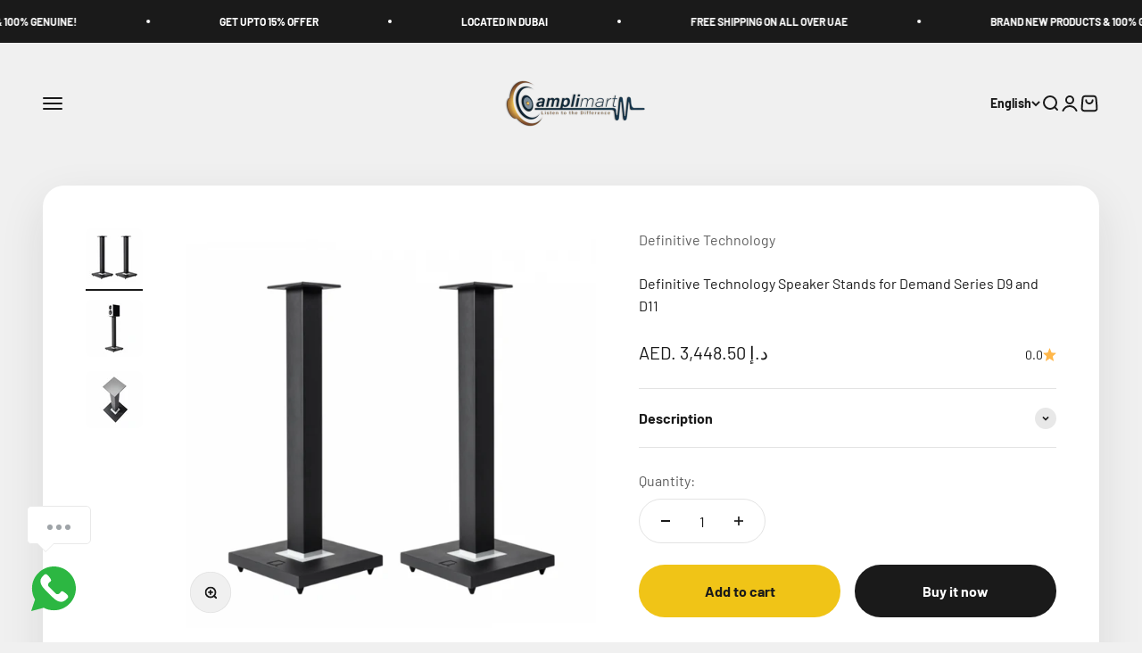

--- FILE ---
content_type: text/html; charset=utf-8
request_url: https://amplimart.com/products/definitive-technology-speaker-stands-for-demand-series-d9-and-d11
body_size: 47792
content:















<!doctype html>

<html lang="en" dir="ltr">
  <head>
    <!-- Google Tag Manager -->
<script async crossorigin fetchpriority="high" src="/cdn/shopifycloud/importmap-polyfill/es-modules-shim.2.4.0.js"></script>
<script>(function(w,d,s,l,i){w[l]=w[l]||[];w[l].push({'gtm.start':
new Date().getTime(),event:'gtm.js'});var f=d.getElementsByTagName(s)[0],
j=d.createElement(s),dl=l!='dataLayer'?'&l='+l:'';j.async=true;j.src=
'https://www.googletagmanager.com/gtm.js?id='+i+dl;f.parentNode.insertBefore(j,f);
})(window,document,'script','dataLayer','GTM-5K5VBK4D');</script>
<!-- End Google Tag Manager -->
    <meta charset="utf-8">
    <meta name="viewport" content="width=device-width, initial-scale=1.0, height=device-height, minimum-scale=1.0, maximum-scale=1.0">
    <meta name="theme-color" content="#f0f0f0">

    <title>Definitive Technology Speaker Stands for Demand Series D9 and D11</title><meta name="description" content="ST1 bookshelf speaker stands are the perfect accessory for your Demand Series D9 and D11 bookshelf speakers. The elongated steel stand, MDF base plate and rubber speaker pads all combine to provide a solid and stable speaker foundation, ensuring the cleanest, most precise listening experience in everything you hear.   "><link rel="canonical" href="https://amplimart.com/products/definitive-technology-speaker-stands-for-demand-series-d9-and-d11"><link rel="shortcut icon" href="//amplimart.com/cdn/shop/files/icon-png.png?v=1750332623&width=96">
      <link rel="apple-touch-icon" href="//amplimart.com/cdn/shop/files/icon-png.png?v=1750332623&width=180"><link rel="preconnect" href="https://cdn.shopify.com">
    <link rel="preconnect" href="https://fonts.shopifycdn.com" crossorigin>
    <link rel="dns-prefetch" href="https://productreviews.shopifycdn.com"><link rel="preload" href="//amplimart.com/cdn/fonts/barlow/barlow_n7.691d1d11f150e857dcbc1c10ef03d825bc378d81.woff2" as="font" type="font/woff2" crossorigin><link rel="preload" href="//amplimart.com/cdn/fonts/barlow/barlow_n4.038c60d7ea9ddb238b2f64ba6f463ba6c0b5e5ad.woff2" as="font" type="font/woff2" crossorigin><meta property="og:type" content="product">
  <meta property="og:title" content="Definitive Technology Speaker Stands for Demand Series D9 and D11">
  <meta property="product:price:amount" content="3,448.50">
  <meta property="product:price:currency" content="AED">
  <meta property="product:availability" content="in stock"><meta property="og:image" content="http://amplimart.com/cdn/shop/products/DEMANDST1BK_1.png?v=1680839961&width=2048">
  <meta property="og:image:secure_url" content="https://amplimart.com/cdn/shop/products/DEMANDST1BK_1.png?v=1680839961&width=2048">
  <meta property="og:image:width" content="1000">
  <meta property="og:image:height" content="1000"><meta property="og:description" content="ST1 bookshelf speaker stands are the perfect accessory for your Demand Series D9 and D11 bookshelf speakers. The elongated steel stand, MDF base plate and rubber speaker pads all combine to provide a solid and stable speaker foundation, ensuring the cleanest, most precise listening experience in everything you hear.   "><meta property="og:url" content="https://amplimart.com/products/definitive-technology-speaker-stands-for-demand-series-d9-and-d11">
<meta property="og:site_name" content="Amplimart"><meta name="twitter:card" content="summary"><meta name="twitter:title" content="Definitive Technology Speaker Stands for Demand Series D9 and D11">
  <meta name="twitter:description" content="ST1 bookshelf speaker stands are the perfect accessory for your Demand Series D9 and D11 bookshelf speakers. The elongated steel stand, MDF base plate and rubber speaker pads all combine to provide a solid and stable speaker foundation, ensuring the cleanest, most precise listening experience in everything you hear.
 
SPECIFICATION
Total Pieces: Pair
Orientation: Vertical
Materials: Steel Post , Aluminium Collar , MDF Base
Large Mass Fill Space for Solid and Stable Speaker Foundation: Fill each stand with sand or other dry material (.1 cubic ft per stand)
Compatibility: Demand D11 and D9 Bookshelf Speakers
Assembly Required? Yes
1/4 IN - 20 THREADED INSERT MOUNT"><meta name="twitter:image" content="https://amplimart.com/cdn/shop/products/DEMANDST1BK_1.png?crop=center&height=1200&v=1680839961&width=1200">
  <meta name="twitter:image:alt" content=""><script type="application/ld+json">{"@context":"http:\/\/schema.org\/","@id":"\/products\/definitive-technology-speaker-stands-for-demand-series-d9-and-d11#product","@type":"Product","brand":{"@type":"Brand","name":"Definitive Technology"},"category":"Speaker","description":"ST1 bookshelf speaker stands are the perfect accessory for your Demand Series D9 and D11 bookshelf speakers. The elongated steel stand, MDF base plate and rubber speaker pads all combine to provide a solid and stable speaker foundation, ensuring the cleanest, most precise listening experience in everything you hear.\n \nSPECIFICATION\nTotal Pieces: Pair\nOrientation: Vertical\nMaterials: Steel Post , Aluminium Collar , MDF Base\nLarge Mass Fill Space for Solid and Stable Speaker Foundation: Fill each stand with sand or other dry material (.1 cubic ft per stand)\nCompatibility: Demand D11 and D9 Bookshelf Speakers\nAssembly Required? Yes\n1\/4 IN - 20 THREADED INSERT MOUNT","image":"https:\/\/amplimart.com\/cdn\/shop\/products\/DEMANDST1BK_1.png?v=1680839961\u0026width=1920","name":"Definitive Technology Speaker Stands for Demand Series D9 and D11","offers":{"@id":"\/products\/definitive-technology-speaker-stands-for-demand-series-d9-and-d11?variant=44751570993439#offer","@type":"Offer","availability":"http:\/\/schema.org\/InStock","price":"3448.50","priceCurrency":"AED","url":"https:\/\/amplimart.com\/products\/definitive-technology-speaker-stands-for-demand-series-d9-and-d11?variant=44751570993439"},"sku":"DEMAND ST1BK","url":"https:\/\/amplimart.com\/products\/definitive-technology-speaker-stands-for-demand-series-d9-and-d11"}</script><script type="application/ld+json">
  {
    "@context": "https://schema.org",
    "@type": "BreadcrumbList",
    "itemListElement": [{
        "@type": "ListItem",
        "position": 1,
        "name": "Home",
        "item": "https://amplimart.com"
      },{
            "@type": "ListItem",
            "position": 2,
            "name": "Definitive Technology Speaker Stands for Demand Series D9 and D11",
            "item": "https://amplimart.com/products/definitive-technology-speaker-stands-for-demand-series-d9-and-d11"
          }]
  }
</script><style>/* Typography (heading) */
  @font-face {
  font-family: Barlow;
  font-weight: 700;
  font-style: normal;
  font-display: fallback;
  src: url("//amplimart.com/cdn/fonts/barlow/barlow_n7.691d1d11f150e857dcbc1c10ef03d825bc378d81.woff2") format("woff2"),
       url("//amplimart.com/cdn/fonts/barlow/barlow_n7.4fdbb1cb7da0e2c2f88492243ffa2b4f91924840.woff") format("woff");
}

@font-face {
  font-family: Barlow;
  font-weight: 700;
  font-style: italic;
  font-display: fallback;
  src: url("//amplimart.com/cdn/fonts/barlow/barlow_i7.50e19d6cc2ba5146fa437a5a7443c76d5d730103.woff2") format("woff2"),
       url("//amplimart.com/cdn/fonts/barlow/barlow_i7.47e9f98f1b094d912e6fd631cc3fe93d9f40964f.woff") format("woff");
}

/* Typography (body) */
  @font-face {
  font-family: Barlow;
  font-weight: 400;
  font-style: normal;
  font-display: fallback;
  src: url("//amplimart.com/cdn/fonts/barlow/barlow_n4.038c60d7ea9ddb238b2f64ba6f463ba6c0b5e5ad.woff2") format("woff2"),
       url("//amplimart.com/cdn/fonts/barlow/barlow_n4.074a9f2b990b38aec7d56c68211821e455b6d075.woff") format("woff");
}

@font-face {
  font-family: Barlow;
  font-weight: 400;
  font-style: italic;
  font-display: fallback;
  src: url("//amplimart.com/cdn/fonts/barlow/barlow_i4.8c59b6445f83f078b3520bad98b24d859431b377.woff2") format("woff2"),
       url("//amplimart.com/cdn/fonts/barlow/barlow_i4.bf7e6d69237bd02188410034976892368fd014c0.woff") format("woff");
}

@font-face {
  font-family: Barlow;
  font-weight: 700;
  font-style: normal;
  font-display: fallback;
  src: url("//amplimart.com/cdn/fonts/barlow/barlow_n7.691d1d11f150e857dcbc1c10ef03d825bc378d81.woff2") format("woff2"),
       url("//amplimart.com/cdn/fonts/barlow/barlow_n7.4fdbb1cb7da0e2c2f88492243ffa2b4f91924840.woff") format("woff");
}

@font-face {
  font-family: Barlow;
  font-weight: 700;
  font-style: italic;
  font-display: fallback;
  src: url("//amplimart.com/cdn/fonts/barlow/barlow_i7.50e19d6cc2ba5146fa437a5a7443c76d5d730103.woff2") format("woff2"),
       url("//amplimart.com/cdn/fonts/barlow/barlow_i7.47e9f98f1b094d912e6fd631cc3fe93d9f40964f.woff") format("woff");
}

:root {
    /**
     * ---------------------------------------------------------------------
     * SPACING VARIABLES
     *
     * We are using a spacing inspired from frameworks like Tailwind CSS.
     * ---------------------------------------------------------------------
     */
    --spacing-0-5: 0.125rem; /* 2px */
    --spacing-1: 0.25rem; /* 4px */
    --spacing-1-5: 0.375rem; /* 6px */
    --spacing-2: 0.5rem; /* 8px */
    --spacing-2-5: 0.625rem; /* 10px */
    --spacing-3: 0.75rem; /* 12px */
    --spacing-3-5: 0.875rem; /* 14px */
    --spacing-4: 1rem; /* 16px */
    --spacing-4-5: 1.125rem; /* 18px */
    --spacing-5: 1.25rem; /* 20px */
    --spacing-5-5: 1.375rem; /* 22px */
    --spacing-6: 1.5rem; /* 24px */
    --spacing-6-5: 1.625rem; /* 26px */
    --spacing-7: 1.75rem; /* 28px */
    --spacing-7-5: 1.875rem; /* 30px */
    --spacing-8: 2rem; /* 32px */
    --spacing-8-5: 2.125rem; /* 34px */
    --spacing-9: 2.25rem; /* 36px */
    --spacing-9-5: 2.375rem; /* 38px */
    --spacing-10: 2.5rem; /* 40px */
    --spacing-11: 2.75rem; /* 44px */
    --spacing-12: 3rem; /* 48px */
    --spacing-14: 3.5rem; /* 56px */
    --spacing-16: 4rem; /* 64px */
    --spacing-18: 4.5rem; /* 72px */
    --spacing-20: 5rem; /* 80px */
    --spacing-24: 6rem; /* 96px */
    --spacing-28: 7rem; /* 112px */
    --spacing-32: 8rem; /* 128px */
    --spacing-36: 9rem; /* 144px */
    --spacing-40: 10rem; /* 160px */
    --spacing-44: 11rem; /* 176px */
    --spacing-48: 12rem; /* 192px */
    --spacing-52: 13rem; /* 208px */
    --spacing-56: 14rem; /* 224px */
    --spacing-60: 15rem; /* 240px */
    --spacing-64: 16rem; /* 256px */
    --spacing-72: 18rem; /* 288px */
    --spacing-80: 20rem; /* 320px */
    --spacing-96: 24rem; /* 384px */

    /* Container */
    --container-max-width: 1600px;
    --container-narrow-max-width: 1350px;
    --container-gutter: var(--spacing-5);
    --section-outer-spacing-block: var(--spacing-12);
    --section-inner-max-spacing-block: var(--spacing-10);
    --section-inner-spacing-inline: var(--container-gutter);
    --section-stack-spacing-block: var(--spacing-8);

    /* Grid gutter */
    --grid-gutter: var(--spacing-5);

    /* Product list settings */
    --product-list-row-gap: var(--spacing-8);
    --product-list-column-gap: var(--grid-gutter);

    /* Form settings */
    --input-gap: var(--spacing-2);
    --input-height: 2.625rem;
    --input-padding-inline: var(--spacing-4);

    /* Other sizes */
    --sticky-area-height: calc(var(--sticky-announcement-bar-enabled, 0) * var(--announcement-bar-height, 0px) + var(--sticky-header-enabled, 0) * var(--header-height, 0px));

    /* RTL support */
    --transform-logical-flip: 1;
    --transform-origin-start: left;
    --transform-origin-end: right;

    /**
     * ---------------------------------------------------------------------
     * TYPOGRAPHY
     * ---------------------------------------------------------------------
     */

    /* Font properties */
    --heading-font-family: Barlow, sans-serif;
    --heading-font-weight: 700;
    --heading-font-style: normal;
    --heading-text-transform: normal;
    --heading-letter-spacing: -0.02em;
    --text-font-family: Barlow, sans-serif;
    --text-font-weight: 400;
    --text-font-style: normal;
    --text-letter-spacing: 0.0em;

    /* Font sizes */
    --text-h0: 3rem;
    --text-h1: 2.5rem;
    --text-h2: 2rem;
    --text-h3: 1.5rem;
    --text-h4: 1.375rem;
    --text-h5: 1.125rem;
    --text-h6: 1rem;
    --text-xs: 0.6875rem;
    --text-sm: 0.75rem;
    --text-base: 0.875rem;
    --text-lg: 1.125rem;

    /**
     * ---------------------------------------------------------------------
     * COLORS
     * ---------------------------------------------------------------------
     */

    /* Color settings */--accent: 26 26 26;
    --text-primary: 26 26 26;
    --background-primary: 240 240 240;
    --dialog-background: 255 255 255;
    --border-color: var(--text-color, var(--text-primary)) / 0.12;

    /* Button colors */
    --button-background-primary: 26 26 26;
    --button-text-primary: 255 255 255;
    --button-background-secondary: 240 196 23;
    --button-text-secondary: 26 26 26;

    /* Status colors */
    --success-background: 224 244 232;
    --success-text: 0 163 65;
    --warning-background: 255 246 233;
    --warning-text: 255 183 74;
    --error-background: 254 231 231;
    --error-text: 248 58 58;

    /* Product colors */
    --on-sale-text: 248 58 58;
    --on-sale-badge-background: 248 58 58;
    --on-sale-badge-text: 255 255 255;
    --sold-out-badge-background: 0 0 0;
    --sold-out-badge-text: 255 255 255;
    --primary-badge-background: 128 60 238;
    --primary-badge-text: 255 255 255;
    --star-color: 255 183 74;
    --product-card-background: 255 255 255;
    --product-card-text: 26 26 26;

    /* Header colors */
    --header-background: 240 240 240;
    --header-text: 26 26 26;

    /* Footer colors */
    --footer-background: 255 255 255;
    --footer-text: 26 26 26;

    /* Rounded variables (used for border radius) */
    --rounded-xs: 0.25rem;
    --rounded-sm: 0.375rem;
    --rounded: 0.75rem;
    --rounded-lg: 1.5rem;
    --rounded-full: 9999px;

    --rounded-button: 3.75rem;
    --rounded-input: 0.5rem;

    /* Box shadow */
    --shadow-sm: 0 2px 8px rgb(var(--text-primary) / 0.1);
    --shadow: 0 5px 15px rgb(var(--text-primary) / 0.1);
    --shadow-md: 0 5px 30px rgb(var(--text-primary) / 0.1);
    --shadow-block: 0px 18px 50px rgb(var(--text-primary) / 0.1);

    /**
     * ---------------------------------------------------------------------
     * OTHER
     * ---------------------------------------------------------------------
     */

    --stagger-products-reveal-opacity: 0;
    --cursor-close-svg-url: url(//amplimart.com/cdn/shop/t/15/assets/cursor-close.svg?v=147174565022153725511749817777);
    --cursor-zoom-in-svg-url: url(//amplimart.com/cdn/shop/t/15/assets/cursor-zoom-in.svg?v=154953035094101115921749817777);
    --cursor-zoom-out-svg-url: url(//amplimart.com/cdn/shop/t/15/assets/cursor-zoom-out.svg?v=16155520337305705181749817777);
    --checkmark-svg-url: url(//amplimart.com/cdn/shop/t/15/assets/checkmark.svg?v=77552481021870063511749817777);
  }

  [dir="rtl"]:root {
    /* RTL support */
    --transform-logical-flip: -1;
    --transform-origin-start: right;
    --transform-origin-end: left;
  }

  @media screen and (min-width: 700px) {
    :root {
      /* Typography (font size) */
      --text-h0: 4rem;
      --text-h1: 3rem;
      --text-h2: 2.5rem;
      --text-h3: 2rem;
      --text-h4: 1.625rem;
      --text-h5: 1.25rem;
      --text-h6: 1.125rem;

      --text-xs: 0.75rem;
      --text-sm: 0.875rem;
      --text-base: 1.0rem;
      --text-lg: 1.25rem;

      /* Spacing */
      --container-gutter: 2rem;
      --section-outer-spacing-block: var(--spacing-16);
      --section-inner-max-spacing-block: var(--spacing-12);
      --section-inner-spacing-inline: var(--spacing-12);
      --section-stack-spacing-block: var(--spacing-12);

      /* Grid gutter */
      --grid-gutter: var(--spacing-6);

      /* Product list settings */
      --product-list-row-gap: var(--spacing-12);

      /* Form settings */
      --input-gap: 1rem;
      --input-height: 3.125rem;
      --input-padding-inline: var(--spacing-5);
    }
  }

  @media screen and (min-width: 1000px) {
    :root {
      /* Spacing settings */
      --container-gutter: var(--spacing-12);
      --section-outer-spacing-block: var(--spacing-18);
      --section-inner-max-spacing-block: var(--spacing-16);
      --section-inner-spacing-inline: var(--spacing-16);
      --section-stack-spacing-block: var(--spacing-12);
    }
  }

  @media screen and (min-width: 1150px) {
    :root {
      /* Spacing settings */
      --container-gutter: var(--spacing-12);
      --section-outer-spacing-block: var(--spacing-20);
      --section-inner-max-spacing-block: var(--spacing-16);
      --section-inner-spacing-inline: var(--spacing-16);
      --section-stack-spacing-block: var(--spacing-12);
    }
  }

  @media screen and (min-width: 1400px) {
    :root {
      /* Typography (font size) */
      --text-h0: 5rem;
      --text-h1: 3.75rem;
      --text-h2: 3rem;
      --text-h3: 2.25rem;
      --text-h4: 2rem;
      --text-h5: 1.5rem;
      --text-h6: 1.25rem;

      --section-outer-spacing-block: var(--spacing-24);
      --section-inner-max-spacing-block: var(--spacing-18);
      --section-inner-spacing-inline: var(--spacing-18);
    }
  }

  @media screen and (min-width: 1600px) {
    :root {
      --section-outer-spacing-block: var(--spacing-24);
      --section-inner-max-spacing-block: var(--spacing-20);
      --section-inner-spacing-inline: var(--spacing-20);
    }
  }

  /**
   * ---------------------------------------------------------------------
   * LIQUID DEPENDANT CSS
   *
   * Our main CSS is Liquid free, but some very specific features depend on
   * theme settings, so we have them here
   * ---------------------------------------------------------------------
   */@media screen and (pointer: fine) {
        .button:not([disabled]):hover, .btn:not([disabled]):hover, .shopify-payment-button__button--unbranded:not([disabled]):hover {
          --button-background-opacity: 0.85;
        }

        .button--subdued:not([disabled]):hover {
          --button-background: var(--text-color) / .05 !important;
        }
      }</style><script>
  // This allows to expose several variables to the global scope, to be used in scripts
  window.themeVariables = {
    settings: {
      showPageTransition: null,
      staggerProductsApparition: true,
      reduceDrawerAnimation: false,
      reduceMenuAnimation: false,
      headingApparition: "split_clip",
      pageType: "product",
      moneyFormat: "AED. {{amount}}",
      moneyWithCurrencyFormat: "AED. {{amount}} د.إ",
      currencyCodeEnabled: true,
      cartType: "drawer",
      showDiscount: true,
      discountMode: "saving",
      pageBackground: "#f0f0f0",
      textColor: "#1a1a1a"
    },

    strings: {
      accessibilityClose: "Close",
      accessibilityNext: "Next",
      accessibilityPrevious: "Previous",
      closeGallery: "Close gallery",
      zoomGallery: "Zoom",
      errorGallery: "Image cannot be loaded",
      searchNoResults: "No results could be found.",
      addOrderNote: "Add order note",
      editOrderNote: "Edit order note",
      shippingEstimatorNoResults: "Sorry, we do not ship to your address.",
      shippingEstimatorOneResult: "There is one shipping rate for your address:",
      shippingEstimatorMultipleResults: "There are several shipping rates for your address:",
      shippingEstimatorError: "One or more error occurred while retrieving shipping rates:"
    },

    breakpoints: {
      'sm': 'screen and (min-width: 700px)',
      'md': 'screen and (min-width: 1000px)',
      'lg': 'screen and (min-width: 1150px)',
      'xl': 'screen and (min-width: 1400px)',

      'sm-max': 'screen and (max-width: 699px)',
      'md-max': 'screen and (max-width: 999px)',
      'lg-max': 'screen and (max-width: 1149px)',
      'xl-max': 'screen and (max-width: 1399px)'
    }
  };

  // For detecting native share
  document.documentElement.classList.add(`native-share--${navigator.share ? 'enabled' : 'disabled'}`);// We save the product ID in local storage to be eventually used for recently viewed section
    try {
      const recentlyViewedProducts = new Set(JSON.parse(localStorage.getItem('theme:recently-viewed-products') || '[]'));

      recentlyViewedProducts.delete(8192214106399); // Delete first to re-move the product
      recentlyViewedProducts.add(8192214106399);

      localStorage.setItem('theme:recently-viewed-products', JSON.stringify(Array.from(recentlyViewedProducts.values()).reverse()));
    } catch (e) {
      // Safari in private mode does not allow setting item, we silently fail
    }</script><script type="importmap">{
        "imports": {
          "vendor": "//amplimart.com/cdn/shop/t/15/assets/vendor.min.js?v=166563502121812900551749817758",
          "theme": "//amplimart.com/cdn/shop/t/15/assets/theme.js?v=13159901232634706651749817758",
          "photoswipe": "//amplimart.com/cdn/shop/t/15/assets/photoswipe.min.js?v=13374349288281597431749817758"
        }
      }
    </script>

    <script type="module" src="//amplimart.com/cdn/shop/t/15/assets/vendor.min.js?v=166563502121812900551749817758"></script>
    <script type="module" src="//amplimart.com/cdn/shop/t/15/assets/theme.js?v=13159901232634706651749817758"></script>

    
  <script>window.performance && window.performance.mark && window.performance.mark('shopify.content_for_header.start');</script><meta name="google-site-verification" content="f6jUq5E6DcAPLtScPIs0VysRcLwmYcfEeZsWCdiWt6k">
<meta name="google-site-verification" content="f6jUq5E6DcAPLtScPIs0VysRcLwmYcfEeZsWCdiWt6k">
<meta name="facebook-domain-verification" content="1g5wa3mf9gbfb5h21jaxpd5eu8ug49">
<meta name="google-site-verification" content="h1ZBhziT61dInVQjkl9HZ4IZ5VzafJS23P426WoKEPI">
<meta id="shopify-digital-wallet" name="shopify-digital-wallet" content="/1778253923/digital_wallets/dialog">
<link rel="alternate" hreflang="x-default" href="https://amplimart.com/products/definitive-technology-speaker-stands-for-demand-series-d9-and-d11">
<link rel="alternate" hreflang="en" href="https://amplimart.com/products/definitive-technology-speaker-stands-for-demand-series-d9-and-d11">
<link rel="alternate" hreflang="ar" href="https://amplimart.com/ar/products/definitive-technology-speaker-stands-for-demand-series-d9-and-d11">
<link rel="alternate" type="application/json+oembed" href="https://amplimart.com/products/definitive-technology-speaker-stands-for-demand-series-d9-and-d11.oembed">
<script async="async" src="/checkouts/internal/preloads.js?locale=en-AE"></script>
<script id="shopify-features" type="application/json">{"accessToken":"af1792e2bf159f6e095f606c13a2d8ce","betas":["rich-media-storefront-analytics"],"domain":"amplimart.com","predictiveSearch":true,"shopId":1778253923,"locale":"en"}</script>
<script>var Shopify = Shopify || {};
Shopify.shop = "amplimart.myshopify.com";
Shopify.locale = "en";
Shopify.currency = {"active":"AED","rate":"1.0"};
Shopify.country = "AE";
Shopify.theme = {"name":"Impact","id":176718020895,"schema_name":"Impact","schema_version":"6.8.0","theme_store_id":1190,"role":"main"};
Shopify.theme.handle = "null";
Shopify.theme.style = {"id":null,"handle":null};
Shopify.cdnHost = "amplimart.com/cdn";
Shopify.routes = Shopify.routes || {};
Shopify.routes.root = "/";</script>
<script type="module">!function(o){(o.Shopify=o.Shopify||{}).modules=!0}(window);</script>
<script>!function(o){function n(){var o=[];function n(){o.push(Array.prototype.slice.apply(arguments))}return n.q=o,n}var t=o.Shopify=o.Shopify||{};t.loadFeatures=n(),t.autoloadFeatures=n()}(window);</script>
<script id="shop-js-analytics" type="application/json">{"pageType":"product"}</script>
<script defer="defer" async type="module" src="//amplimart.com/cdn/shopifycloud/shop-js/modules/v2/client.init-shop-cart-sync_BT-GjEfc.en.esm.js"></script>
<script defer="defer" async type="module" src="//amplimart.com/cdn/shopifycloud/shop-js/modules/v2/chunk.common_D58fp_Oc.esm.js"></script>
<script defer="defer" async type="module" src="//amplimart.com/cdn/shopifycloud/shop-js/modules/v2/chunk.modal_xMitdFEc.esm.js"></script>
<script type="module">
  await import("//amplimart.com/cdn/shopifycloud/shop-js/modules/v2/client.init-shop-cart-sync_BT-GjEfc.en.esm.js");
await import("//amplimart.com/cdn/shopifycloud/shop-js/modules/v2/chunk.common_D58fp_Oc.esm.js");
await import("//amplimart.com/cdn/shopifycloud/shop-js/modules/v2/chunk.modal_xMitdFEc.esm.js");

  window.Shopify.SignInWithShop?.initShopCartSync?.({"fedCMEnabled":true,"windoidEnabled":true});

</script>
<script>(function() {
  var isLoaded = false;
  function asyncLoad() {
    if (isLoaded) return;
    isLoaded = true;
    var urls = ["https:\/\/cdn.assortion.com\/app.js?shop=amplimart.myshopify.com","https:\/\/metashop.dolphinsuite.com\/ow_static\/plugins\/biolink\/js\/clicktracking.js?t=1684951797\u0026shop=amplimart.myshopify.com","https:\/\/amplimart.myshopify.com\/apps\/delivery\/delivery_coder.js?t=1711784789.1146\u0026n=38885071\u0026shop=amplimart.myshopify.com","https:\/\/na.shgcdn3.com\/pixel-collector.js?shop=amplimart.myshopify.com","https:\/\/api.fastbundle.co\/scripts\/src.js?shop=amplimart.myshopify.com"];
    for (var i = 0; i < urls.length; i++) {
      var s = document.createElement('script');
      s.type = 'text/javascript';
      s.async = true;
      s.src = urls[i];
      var x = document.getElementsByTagName('script')[0];
      x.parentNode.insertBefore(s, x);
    }
  };
  if(window.attachEvent) {
    window.attachEvent('onload', asyncLoad);
  } else {
    window.addEventListener('load', asyncLoad, false);
  }
})();</script>
<script id="__st">var __st={"a":1778253923,"offset":14400,"reqid":"d65580fc-6154-492e-bf3c-25a6ceaa6ab6-1769313400","pageurl":"amplimart.com\/products\/definitive-technology-speaker-stands-for-demand-series-d9-and-d11","u":"5347e6d714ec","p":"product","rtyp":"product","rid":8192214106399};</script>
<script>window.ShopifyPaypalV4VisibilityTracking = true;</script>
<script id="captcha-bootstrap">!function(){'use strict';const t='contact',e='account',n='new_comment',o=[[t,t],['blogs',n],['comments',n],[t,'customer']],c=[[e,'customer_login'],[e,'guest_login'],[e,'recover_customer_password'],[e,'create_customer']],r=t=>t.map((([t,e])=>`form[action*='/${t}']:not([data-nocaptcha='true']) input[name='form_type'][value='${e}']`)).join(','),a=t=>()=>t?[...document.querySelectorAll(t)].map((t=>t.form)):[];function s(){const t=[...o],e=r(t);return a(e)}const i='password',u='form_key',d=['recaptcha-v3-token','g-recaptcha-response','h-captcha-response',i],f=()=>{try{return window.sessionStorage}catch{return}},m='__shopify_v',_=t=>t.elements[u];function p(t,e,n=!1){try{const o=window.sessionStorage,c=JSON.parse(o.getItem(e)),{data:r}=function(t){const{data:e,action:n}=t;return t[m]||n?{data:e,action:n}:{data:t,action:n}}(c);for(const[e,n]of Object.entries(r))t.elements[e]&&(t.elements[e].value=n);n&&o.removeItem(e)}catch(o){console.error('form repopulation failed',{error:o})}}const l='form_type',E='cptcha';function T(t){t.dataset[E]=!0}const w=window,h=w.document,L='Shopify',v='ce_forms',y='captcha';let A=!1;((t,e)=>{const n=(g='f06e6c50-85a8-45c8-87d0-21a2b65856fe',I='https://cdn.shopify.com/shopifycloud/storefront-forms-hcaptcha/ce_storefront_forms_captcha_hcaptcha.v1.5.2.iife.js',D={infoText:'Protected by hCaptcha',privacyText:'Privacy',termsText:'Terms'},(t,e,n)=>{const o=w[L][v],c=o.bindForm;if(c)return c(t,g,e,D).then(n);var r;o.q.push([[t,g,e,D],n]),r=I,A||(h.body.append(Object.assign(h.createElement('script'),{id:'captcha-provider',async:!0,src:r})),A=!0)});var g,I,D;w[L]=w[L]||{},w[L][v]=w[L][v]||{},w[L][v].q=[],w[L][y]=w[L][y]||{},w[L][y].protect=function(t,e){n(t,void 0,e),T(t)},Object.freeze(w[L][y]),function(t,e,n,w,h,L){const[v,y,A,g]=function(t,e,n){const i=e?o:[],u=t?c:[],d=[...i,...u],f=r(d),m=r(i),_=r(d.filter((([t,e])=>n.includes(e))));return[a(f),a(m),a(_),s()]}(w,h,L),I=t=>{const e=t.target;return e instanceof HTMLFormElement?e:e&&e.form},D=t=>v().includes(t);t.addEventListener('submit',(t=>{const e=I(t);if(!e)return;const n=D(e)&&!e.dataset.hcaptchaBound&&!e.dataset.recaptchaBound,o=_(e),c=g().includes(e)&&(!o||!o.value);(n||c)&&t.preventDefault(),c&&!n&&(function(t){try{if(!f())return;!function(t){const e=f();if(!e)return;const n=_(t);if(!n)return;const o=n.value;o&&e.removeItem(o)}(t);const e=Array.from(Array(32),(()=>Math.random().toString(36)[2])).join('');!function(t,e){_(t)||t.append(Object.assign(document.createElement('input'),{type:'hidden',name:u})),t.elements[u].value=e}(t,e),function(t,e){const n=f();if(!n)return;const o=[...t.querySelectorAll(`input[type='${i}']`)].map((({name:t})=>t)),c=[...d,...o],r={};for(const[a,s]of new FormData(t).entries())c.includes(a)||(r[a]=s);n.setItem(e,JSON.stringify({[m]:1,action:t.action,data:r}))}(t,e)}catch(e){console.error('failed to persist form',e)}}(e),e.submit())}));const S=(t,e)=>{t&&!t.dataset[E]&&(n(t,e.some((e=>e===t))),T(t))};for(const o of['focusin','change'])t.addEventListener(o,(t=>{const e=I(t);D(e)&&S(e,y())}));const B=e.get('form_key'),M=e.get(l),P=B&&M;t.addEventListener('DOMContentLoaded',(()=>{const t=y();if(P)for(const e of t)e.elements[l].value===M&&p(e,B);[...new Set([...A(),...v().filter((t=>'true'===t.dataset.shopifyCaptcha))])].forEach((e=>S(e,t)))}))}(h,new URLSearchParams(w.location.search),n,t,e,['guest_login'])})(!0,!0)}();</script>
<script integrity="sha256-4kQ18oKyAcykRKYeNunJcIwy7WH5gtpwJnB7kiuLZ1E=" data-source-attribution="shopify.loadfeatures" defer="defer" src="//amplimart.com/cdn/shopifycloud/storefront/assets/storefront/load_feature-a0a9edcb.js" crossorigin="anonymous"></script>
<script data-source-attribution="shopify.dynamic_checkout.dynamic.init">var Shopify=Shopify||{};Shopify.PaymentButton=Shopify.PaymentButton||{isStorefrontPortableWallets:!0,init:function(){window.Shopify.PaymentButton.init=function(){};var t=document.createElement("script");t.src="https://amplimart.com/cdn/shopifycloud/portable-wallets/latest/portable-wallets.en.js",t.type="module",document.head.appendChild(t)}};
</script>
<script data-source-attribution="shopify.dynamic_checkout.buyer_consent">
  function portableWalletsHideBuyerConsent(e){var t=document.getElementById("shopify-buyer-consent"),n=document.getElementById("shopify-subscription-policy-button");t&&n&&(t.classList.add("hidden"),t.setAttribute("aria-hidden","true"),n.removeEventListener("click",e))}function portableWalletsShowBuyerConsent(e){var t=document.getElementById("shopify-buyer-consent"),n=document.getElementById("shopify-subscription-policy-button");t&&n&&(t.classList.remove("hidden"),t.removeAttribute("aria-hidden"),n.addEventListener("click",e))}window.Shopify?.PaymentButton&&(window.Shopify.PaymentButton.hideBuyerConsent=portableWalletsHideBuyerConsent,window.Shopify.PaymentButton.showBuyerConsent=portableWalletsShowBuyerConsent);
</script>
<script>
  function portableWalletsCleanup(e){e&&e.src&&console.error("Failed to load portable wallets script "+e.src);var t=document.querySelectorAll("shopify-accelerated-checkout .shopify-payment-button__skeleton, shopify-accelerated-checkout-cart .wallet-cart-button__skeleton"),e=document.getElementById("shopify-buyer-consent");for(let e=0;e<t.length;e++)t[e].remove();e&&e.remove()}function portableWalletsNotLoadedAsModule(e){e instanceof ErrorEvent&&"string"==typeof e.message&&e.message.includes("import.meta")&&"string"==typeof e.filename&&e.filename.includes("portable-wallets")&&(window.removeEventListener("error",portableWalletsNotLoadedAsModule),window.Shopify.PaymentButton.failedToLoad=e,"loading"===document.readyState?document.addEventListener("DOMContentLoaded",window.Shopify.PaymentButton.init):window.Shopify.PaymentButton.init())}window.addEventListener("error",portableWalletsNotLoadedAsModule);
</script>

<script type="module" src="https://amplimart.com/cdn/shopifycloud/portable-wallets/latest/portable-wallets.en.js" onError="portableWalletsCleanup(this)" crossorigin="anonymous"></script>
<script nomodule>
  document.addEventListener("DOMContentLoaded", portableWalletsCleanup);
</script>

<link id="shopify-accelerated-checkout-styles" rel="stylesheet" media="screen" href="https://amplimart.com/cdn/shopifycloud/portable-wallets/latest/accelerated-checkout-backwards-compat.css" crossorigin="anonymous">
<style id="shopify-accelerated-checkout-cart">
        #shopify-buyer-consent {
  margin-top: 1em;
  display: inline-block;
  width: 100%;
}

#shopify-buyer-consent.hidden {
  display: none;
}

#shopify-subscription-policy-button {
  background: none;
  border: none;
  padding: 0;
  text-decoration: underline;
  font-size: inherit;
  cursor: pointer;
}

#shopify-subscription-policy-button::before {
  box-shadow: none;
}

      </style>

<script>window.performance && window.performance.mark && window.performance.mark('shopify.content_for_header.end');</script>
  





  <script type="text/javascript">
    
      window.__shgMoneyFormat = window.__shgMoneyFormat || {"AED":{"currency":"AED","currency_symbol":"AED.","currency_symbol_location":"left","decimal_places":2,"decimal_separator":".","thousands_separator":","}};
    
    window.__shgCurrentCurrencyCode = window.__shgCurrentCurrencyCode || {
      currency: "AED",
      currency_symbol: "د.إ",
      decimal_separator: ".",
      thousands_separator: ",",
      decimal_places: 2,
      currency_symbol_location: "left"
    };
  </script>



<link href="//amplimart.com/cdn/shop/t/15/assets/theme.css?v=18654040077085089121749817758" rel="stylesheet" type="text/css" media="all" />

<script type="text/javascript">
  
    window.SHG_CUSTOMER = null;
  
</script>







  <meta name="google-site-verification" content="Y79GU9HwyEx64Y6LrbcvihVI-ZAKAbtRzctjBKHGnGw" />
<!-- BEGIN app block: shopify://apps/fbp-fast-bundle/blocks/fast_bundle/9e87fbe2-9041-4c23-acf5-322413994cef -->
  <!-- BEGIN app snippet: fast_bundle -->




<script>
    if (Math.random() < 0.05) {
      window.FastBundleRenderTimestamp = Date.now();
    }
    const newBaseUrl = 'https://sdk.fastbundle.co'
    const apiURL = 'https://api.fastbundle.co'
    const rbrAppUrl = `${newBaseUrl}/{version}/main.min.js`
    const rbrVendorUrl = `${newBaseUrl}/{version}/vendor.js`
    const rbrCartUrl = `${apiURL}/scripts/cart.js`
    const rbrStyleUrl = `${newBaseUrl}/{version}/main.min.css`

    const legacyRbrAppUrl = `${apiURL}/react-src/static/js/main.min.js`
    const legacyRbrStyleUrl = `${apiURL}/react-src/static/css/main.min.css`

    const previousScriptLoaded = Boolean(document.querySelectorAll(`script[src*="${newBaseUrl}"]`).length)
    const previousLegacyScriptLoaded = Boolean(document.querySelectorAll(`script[src*="${legacyRbrAppUrl}"]`).length)

    if (!(previousScriptLoaded || previousLegacyScriptLoaded)) {
        const FastBundleConf = {"enable_bap_modal":false,"frontend_version":"1.22.09","storefront_record_submitted":true,"use_shopify_prices":false,"currencies":[{"id":1576216581,"code":"AED","conversion_fee":1.0,"roundup_number":0.0,"rounding_enabled":true}],"is_active":true,"override_product_page_forms":false,"allow_funnel":false,"translations":[],"pid":"","bap_ids":[10245860884767,10235822801183,10234085474591,10235825651999,10235882176799,10235832402207,10235869659423,10221432897823,10245924061471,10245962957087,10246386647327,10235829846303,10222619558175,10235834892575,10245917507871,10232181686559,10235827945759,10246417842463,10246375112991,10246447038751,10246467223839,10235804352799,10235822211359,10246477742367,10245904892191,10245932351775,10246441894175,10221828243743,10246491111711,10245861605663,10246391333151,10235818213663,10243876520223,10243863871775,10233137266975,10245955617055,10246452969759,10246469878047,10243861217567,10243868328223,10232150032671,10243896705311,10246353191199,10246486032671,10243881763103,10243889135903,10243887923487,10243883598111,10243881074975,10245903352095,10245862883615,10233133269279,10232123457823,10232129847583,10245858558239,10243905257759,10245846696223,10221826539807,10222620737823,10222617100575,10221816578335,10222625882399,10222624801055,10222648852767,10222628372767,10222626570527,10221824999711,10221806813471,10222619394335,10233138053407,10232201150751,10221796426015,10221793902879,10232167006495,10243866263839,10222629585183,10221812810015],"active_bundles_count":79,"use_color_swatch":false,"use_shop_price":false,"dropdown_color_swatch":true,"option_config":null,"enable_subscriptions":false,"has_fbt_bundle":false,"use_shopify_function_discount":true,"use_bundle_builder_modal":true,"use_cart_hidden_attributes":true,"bap_override_fetch":true,"invalid_bap_override_fetch":true,"volume_discount_add_on_override_fetch":true,"pmm_new_design":true,"merged_mix_and_match":true,"change_vd_product_picture":true,"buy_it_now":true,"rgn":806313,"baps":{"10245860884767":{"bundle_id":397487,"variant_id":51226966294815,"handle":"denon-avr-x1800h-72-channel-av-receiver-home-theater-bundle-with-klipsch-r-600f-r-50c-r-50m-r-40m-r-121sw-speakers","type":"multi","use_cart_transform":false},"10235822801183":{"bundle_id":390562,"variant_id":51185377902879,"handle":"jbl-308p-mkii-lsr310s-bundle","type":"multi","use_cart_transform":false},"10234085474591":{"bundle_id":389570,"variant_id":51178885873951,"handle":"onkyo-tx-nr6100-av-receiver-bundle-with-2-klipsch-rp-8000f-ii-floorstanding-speakers","type":"multi","use_cart_transform":false},"10235825651999":{"bundle_id":390564,"variant_id":51185380622623,"handle":"jbl-jrx212-jrx218s-bundle","type":"multi","use_cart_transform":false},"10235882176799":{"bundle_id":390597,"variant_id":51185508483359,"handle":"jbl-jrx215-pa-speaker-jrx218s-subwoofer-bundle","type":"multi","use_cart_transform":false},"10235832402207":{"bundle_id":390569,"variant_id":51185396121887,"handle":"jbl-jrx215d-pair-crown-xls-1502-bundle","type":"multi","use_cart_transform":false},"10235869659423":{"bundle_id":390581,"variant_id":51185480532255,"handle":"bowers-wilkins-mt-50-51-home-theatre-system-bundle","type":"multi","use_cart_transform":false},"10221432897823":{"bundle_id":383373,"variant_id":51127839719711,"handle":"garden-speakers","type":"multi","use_cart_transform":false},"10245924061471":{"bundle_id":397545,"variant_id":51227201241375,"handle":"denon-avr-x1800h-72-channel-av-receiver-home-theater-bundle-with-klipsch-r-600f-r-50c-r-50m-r-40m-svs-sb-1000-pro-subwoofer","type":"multi","use_cart_transform":false},"10245962957087":{"bundle_id":397603,"variant_id":51227272315167,"handle":"denon-avr-x2800h-72-channel-av-receiver-home-theater-bundle-with-klipsch-r-600f-r-30c-r-50m-r-40m-svs-sb-1000-pro-subwoofer","type":"multi","use_cart_transform":false},"10246386647327":{"bundle_id":397921,"variant_id":51228851142943,"handle":"onkyo-tx-nr6100-72-channel-av-receiver-home-theater-bundle-with-klipsch-r-600f-r-50c-r-50m-r-40m-svs-sb-1000-pro-subwoofer","type":"multi","use_cart_transform":false},"10235829846303":{"bundle_id":390567,"variant_id":51185391239455,"handle":"jbl-306p-mkii-6-inch-powered-51-monitor-system-with-subwoofer","type":"multi","use_cart_transform":false},"10222619558175":{"bundle_id":384219,"variant_id":51132785951007,"handle":"bose-freespace-fs2c-in-ceiling-loudspeakers-8-pack-bundle","type":"multi","use_cart_transform":false},"10235834892575":{"bundle_id":390572,"variant_id":51185404674335,"handle":"jbl-jrx225-dual-15-pa-speakers-jrx218s-18-subwoofer","type":"multi","use_cart_transform":false},"10245917507871":{"bundle_id":397531,"variant_id":51227173945631,"handle":"onkyo-tx-nr696-72-channel-av-receiver-home-theater-bundle-with-klipsch-r-600f-r-30c-r-50m-r-40m-svs-sb-1000-pro-subwoofer","type":"multi","use_cart_transform":false},"10232181686559":{"bundle_id":388560,"variant_id":51167972426015,"handle":"rp-5000f-ii-floor-standing-speakers-x-tx-8470-hi-fi-network-stereo-receiver","type":"multi","use_cart_transform":false},"10235827945759":{"bundle_id":390565,"variant_id":51185385341215,"handle":"305p-mkii-5-inch-powered-51-monitor-system-with-subwoofer","type":"multi","use_cart_transform":false},"10246417842463":{"bundle_id":397936,"variant_id":51229634756895,"handle":"onkyo-tx-nr6100-72-channel-av-receiver-home-theater-bundle-with-klipsch-rp-5000f-ii-rp-500c-ii-rp-500m-ii-r-121sw-subwoofer","type":"multi","use_cart_transform":false},"10246375112991":{"bundle_id":397919,"variant_id":51228824174879,"handle":"pioneer-vsx-835-72-channel-av-receiver-home-theater-bundle-with-klipsch-r-600f-r-30c-r-50m-r-40m-svs-sb-1000-pro-subwoofer","type":"multi","use_cart_transform":false},"10246447038751":{"bundle_id":397954,"variant_id":51229714972959,"handle":"onkyo-tx-rz30-92-channel-av-receiver-home-theater-bundle-with-klipsch-rp-5000f-ii-rp-500c-ii-rp-500m-ii-r-121sw-subwoofer","type":"multi","use_cart_transform":false},"10246467223839":{"bundle_id":397964,"variant_id":51229775167775,"handle":"onkyo-tx-rz30-92-channel-av-receiver-home-theater-bundle-with-klipsch-rp-5000f-ii-rp-500c-ii-rp-500m-ii-r-40sa-r-121sw-subwoofer","type":"multi","use_cart_transform":false},"10235804352799":{"bundle_id":390552,"variant_id":51185320001823,"handle":"jbl-306p-mkii-lsr310s-bundle","type":"multi","use_cart_transform":false},"10235822211359":{"bundle_id":390561,"variant_id":51185374462239,"handle":"jbl-305p-mkii-lsr310s-bundle","type":"multi","use_cart_transform":false},"10246477742367":{"bundle_id":397989,"variant_id":51229818814751,"handle":"onkyo-tx-rz30-92-channel-av-receiver-home-theater-bundle-with-klipsch-rp-5000f-ii-rp-500c-ii-rp-500m-ii-rp-500sa-ii-r-121sw-subwoofer","type":"multi","use_cart_transform":false},"10245904892191":{"bundle_id":397526,"variant_id":51227107623199,"handle":"onkyo-tx-nr696-72-channel-av-receiver-home-theater-bundle-with-klipsch-r-600f-r-50c-r-50m-r-40m-svs-sb-1000-pro-subwoofer","type":"multi","use_cart_transform":false},"10245932351775":{"bundle_id":397561,"variant_id":51227218084127,"handle":"denon-avr-x1800h-72-channel-av-receiver-home-theater-bundle-with-klipsch-r-600f-r-30c-r-50m-r-40m-svs-sb-1000-pro-subwoofer","type":"multi","use_cart_transform":false},"10246441894175":{"bundle_id":397950,"variant_id":51229699408159,"handle":"onkyo-tx-nr6100-72-channel-av-receiver-home-theater-bundle-with-klipsch-rp-5000f-ii-rp-500c-ii-rp-500m-ii-svs-sb-1000-pro-subwoofer","type":"multi","use_cart_transform":false},"10221828243743":{"bundle_id":383976,"variant_id":51129717784863,"handle":"klipsch-awr-650-sm-granite-outdoor-rock-speaker-4-pack-bundle","type":"multi","use_cart_transform":false},"10246491111711":{"bundle_id":398007,"variant_id":51229891592479,"handle":"onkyo-tx-rz30-92-channel-av-receiver-home-theater-bundle-with-klipsch-rp-5000f-ii-rp-500c-ii-rp-500m-ii-rp-500sa-ii-rp-1200sw-subwoofer","type":"multi","use_cart_transform":false},"10245861605663":{"bundle_id":397491,"variant_id":51226969342239,"handle":"denon-avr-x1800h-72-channel-av-receiver-home-theater-bundle-with-klipsch-r-600f-r-30c-r-50m-r-40m-r-121sw-speakers","type":"multi","use_cart_transform":false},"10246391333151":{"bundle_id":397923,"variant_id":51228865495327,"handle":"onkyo-tx-nr6100-72-channel-av-receiver-home-theater-bundle-with-klipsch-r-600f-r-30c-r-50m-r-40m-svs-sb-1000-pro-subwoofer","type":"multi","use_cart_transform":false},"10235818213663":{"bundle_id":390556,"variant_id":51185356243231,"handle":"jbl-308p-mkii-8-inch-powered-51-monitor-system-with-subwoofer-bundle","type":"multi","use_cart_transform":false},"10243876520223":{"bundle_id":395827,"variant_id":51218787893535,"handle":"onkyo-tx-sr3100-avr-klipsch-51-home-theater-speaker-bundle","type":"multi","use_cart_transform":false},"10243863871775":{"bundle_id":395758,"variant_id":51218742149407,"handle":"onkyo-tx-sr3100-52-channel-av-receiver-with-klipsch-51-home-theater-speaker-system-bundle","type":"multi","use_cart_transform":false},"10233137266975":{"bundle_id":388889,"variant_id":51174961938719,"handle":"jamo-x-wiim-c-93-ii-bookshelf-speaker-x-wiim-amp-compact-system","type":"multi","use_cart_transform":false},"10245955617055":{"bundle_id":397574,"variant_id":51227249574175,"handle":"denon-avr-x2800h-72-channel-av-receiver-home-theater-bundle-with-klipsch-r-600f-r-50c-r-50m-r-40m-svs-sb-1000-pro-subwoofer","type":"multi","use_cart_transform":false},"10246452969759":{"bundle_id":397957,"variant_id":51229731160351,"handle":"onkyo-tx-rz30-92-channel-av-receiver-home-theater-bundle-with-klipsch-rp-5000f-ii-rp-500c-ii-rp-500m-ii-svs-sb-1000-pro-subwoofer","type":"multi","use_cart_transform":false},"10246469878047":{"bundle_id":397978,"variant_id":51229792272671,"handle":"onkyo-tx-rz30-92-channel-av-receiver-home-theater-bundle-with-klipsch-rp-5000f-ii-rp-500c-ii-rp-500m-ii-r-40sa-svs-sb-1000-pro-subwoofer","type":"multi","use_cart_transform":false},"10243861217567":{"bundle_id":395753,"variant_id":51218730844447,"handle":"onkyo-tx-sr3100-52-channel-av-receiver-with-klipsch-r-101sw-subwoofer-r-40m-bookshelf-r-50c-center-speaker-bundle","type":"multi","use_cart_transform":false},"10243868328223":{"bundle_id":395795,"variant_id":51218762662175,"handle":"onkyo-tx-sr3100-52-channel-av-receiver-with-klipsch-r-series-51-home-theater-speaker-system-bundle","type":"multi","use_cart_transform":false},"10232150032671":{"bundle_id":388535,"variant_id":51167775129887,"handle":"ultra-evolution-titan-51-home-theater-system-x-tx-rz30-92-channel-thx-certified-av-receiver-with-dirac-live","type":"multi","use_cart_transform":false},"10243896705311":{"bundle_id":395896,"variant_id":51218855231775,"handle":"onkyo-tx-nr696-72-channel-av-receiver-with-klipsch-r-600f-r-series-51-home-theater-speaker-system-bundle","type":"multi","use_cart_transform":false},"10246353191199":{"bundle_id":397904,"variant_id":51228778430751,"handle":"pioneer-vsx-835-72-channel-av-receiver-home-theater-bundle-with-klipsch-r-600f-r-50c-r-50m-r-40m-svs-sb-1000-pro-subwoofer","type":"multi","use_cart_transform":false},"10246486032671":{"bundle_id":397997,"variant_id":51229863248159,"handle":"onkyo-tx-rz30-92-channel-av-receiver-home-theater-bundle-with-klipsch-rp-5000f-ii-rp-500c-ii-rp-500m-ii-rp-500sa-ii-svs-sb-1000-pro-subwoofer","type":"multi","use_cart_transform":false},"10243881763103":{"bundle_id":395837,"variant_id":51218798969119,"handle":"denon-avr-x250bt-klipsch-51-home-theater-speaker-bundle-1","type":"multi","use_cart_transform":false},"10243889135903":{"bundle_id":395867,"variant_id":51218829181215,"handle":"denon-avr-x580bt-52-channel-8k-av-receiver-with-klipsch-r-series-51-home-theater-speaker-system-bundle-1","type":"multi","use_cart_transform":false},"10243887923487":{"bundle_id":395856,"variant_id":51218825052447,"handle":"denon-avr-x580bt-52-channel-8k-av-receiver-with-klipsch-r-series-51-home-theater-speaker-system-bundle","type":"multi","use_cart_transform":false},"10243883598111":{"bundle_id":395847,"variant_id":51218810339615,"handle":"denon-avr-x250bt-klipsch-51-home-theater-speaker-bundle-2","type":"multi","use_cart_transform":false},"10243881074975":{"bundle_id":395834,"variant_id":51218793759007,"handle":"denon-avr-x250bt-klipsch-51-home-theater-speaker-bundle","type":"multi","use_cart_transform":false},"10245903352095":{"bundle_id":397520,"variant_id":51227102118175,"handle":"denon-avr-x2800h-72-channel-av-receiver-home-theater-bundle-with-klipsch-r-600f-r-30c-r-50m-r-40m-r-121sw-speakers","type":"multi","use_cart_transform":false},"10245862883615":{"bundle_id":397502,"variant_id":51226973110559,"handle":"denon-avr-x2800h-72-channel-av-receiver-home-theater-bundle-with-klipsch-r-600f-r-50c-r-50m-r-40m-r-121sw-speakers","type":"multi","use_cart_transform":false},"10233133269279":{"bundle_id":388883,"variant_id":51174935691551,"handle":"r800f-51-home-theater-system-x-tx-rz30-92-channel-thx-certified-av-receiver-with-dirac","type":"multi","use_cart_transform":false},"10232123457823":{"bundle_id":388496,"variant_id":51167589663007,"handle":"mix-match-20","type":"multi","use_cart_transform":false},"10232129847583":{"bundle_id":388505,"variant_id":51167623184671,"handle":"ultra-evolution-tower-51-home-theater-system-x-tx-rz30-92-channel-thx-certified-av-receiver-with-dirac-live","type":"multi","use_cart_transform":false},"10245858558239":{"bundle_id":397468,"variant_id":51226958922015,"handle":"onkyo-tx-nr696-72-channel-av-receiver-home-theater-bundle-with-klipsch-r-600f-r-30c-r-50m-r-40m-r-121sw-speakers","type":"multi","use_cart_transform":false},"10243905257759":{"bundle_id":395908,"variant_id":51218882560287,"handle":"onkyo-tx-nr696-klipsch-r-series-51-home-theater-speaker-system-bundle","type":"multi","use_cart_transform":false},"10245846696223":{"bundle_id":397463,"variant_id":51226912096543,"handle":"onkyo-tx-nr696-72-channel-av-receiver-home-theater-bundle-with-klipsch-r-600f-r-50c-r-50m-r-40m-r-121sw-speakers","type":"multi","use_cart_transform":false},"10221826539807":{"bundle_id":383973,"variant_id":51129707168031,"handle":"jbl-garden-and-landscape-c85m-speaker-outdoor-audio-bundle-with-sonos-amplifier-ampg1uk1blk-and-25m-paige-speaker-cable","type":"multi","use_cart_transform":false},"10222620737823":{"bundle_id":384220,"variant_id":51132788146463,"handle":"bose-freespace-fs2c-in-ceiling-loudspeakers-10-pack-bundle","type":"multi","use_cart_transform":false},"10222617100575":{"bundle_id":384215,"variant_id":51132781920543,"handle":"bose-freespace-fs2c-in-ceiling-loudspeakers-4-pack-bundle","type":"multi","use_cart_transform":false},"10221816578335":{"bundle_id":383957,"variant_id":51129661030687,"handle":"bose-fs2c-ceiling-speakers-8-with-dual-wiim-amp-pro-4-and-200m-paige-cable-4-zone-audio-bundle-1","type":"multi","use_cart_transform":false},"10222625882399":{"bundle_id":384225,"variant_id":51132804137247,"handle":"prosound-csr-520-pendant-speakers-2-at-60-bt-amplifier-with-50m-cable-bundle","type":"multi","use_cart_transform":false},"10222624801055":{"bundle_id":384223,"variant_id":51132801712415,"handle":"klipsch-awr-650-sm-granite-rock-speakers-bundle-with-sonos-amp-25m-speaker-cable","type":"multi","use_cart_transform":false},"10222648852767":{"bundle_id":384242,"variant_id":51132861055263,"handle":"prosound-x-20-pendant-speaker-6-at-120-bt-amplifier-with-150m-cable-bundle","type":"multi","use_cart_transform":false},"10222628372767":{"bundle_id":384229,"variant_id":51132809675039,"handle":"prosound-x-20-pendant-speaker-2-at-60-bt-amplifier-with-50m-cable-bundle","type":"multi","use_cart_transform":false},"10222626570527":{"bundle_id":384228,"variant_id":51132805251359,"handle":"prosound-csr-520-pendant-speakers-4-at-120-bt-amplifier-with-100m-cable-bundle","type":"multi","use_cart_transform":false},"10221824999711":{"bundle_id":383969,"variant_id":51129703203103,"handle":"bose-fs2c-ceiling-speakers-4-with-wiim-amp-pro-and-16awg-installation-cable-complete-audio-bundle","type":"multi","use_cart_transform":false},"10221806813471":{"bundle_id":383948,"variant_id":51129644974367,"handle":"bose-fs2c-ceiling-speakers-4-with-dual-wiim-amp-pro-and-100m-paige-cable-2-zone-audio-bundle","type":"multi","use_cart_transform":false},"10222619394335":{"bundle_id":384218,"variant_id":51132785426719,"handle":"bose-fs2c-ceiling-speakers-pair-with-wiim-amp-pro-and-16awg-installation-cable-complete-audio-bundle","type":"multi","use_cart_transform":false},"10233138053407":{"bundle_id":388892,"variant_id":51174972391711,"handle":"svs-x-wiim-ultra-evolution-nano-bookshelf-speakers-x-wiim-amp-pro-all-in-one-amplifier","type":"multi","use_cart_transform":false},"10232201150751":{"bundle_id":388574,"variant_id":51168179159327,"handle":"c-95-ii-floor-standing-speakers-x-tx-8470-stereo-receiver","type":"multi","use_cart_transform":false},"10221796426015":{"bundle_id":383928,"variant_id":51129596412191,"handle":"bose-360p-ii-outdoor-garden-speakers-bundle-6-pack-4-ohm-80w-each","type":"multi","use_cart_transform":false},"10221793902879":{"bundle_id":383920,"variant_id":51129590612255,"handle":"bose-360p-ii-outdoor-garden-speakers-bundle-4-pack-4-ohm-80w-each","type":"multi","use_cart_transform":false},"10232167006495":{"bundle_id":388541,"variant_id":51167857508639,"handle":"c97-ii-floor-standing-speaker-x-tx-8470-hi-fi-network-stereo-receiver","type":"multi","use_cart_transform":false},"10243866263839":{"bundle_id":395765,"variant_id":51218754011423,"handle":"onkyo-klipsch-51-surround-sound-system-bundle","type":"multi","use_cart_transform":false},"10222629585183":{"bundle_id":384230,"variant_id":51132812558623,"handle":"prosound-x-20-pendant-speaker-4-at-120-bt-amplifier-with-100m-cable-bundle","type":"multi","use_cart_transform":false},"10221812810015":{"bundle_id":383954,"variant_id":51129654870303,"handle":"bose-fs2c-ceiling-speakers-8-with-dual-wiim-amp-pro-4-and-200m-paige-cable-4-zone-audio-bundle","type":"multi","use_cart_transform":false}},"has_multilingual_permission":false,"use_vd_templating":true,"use_payload_variant_id_in_fetch_override":true,"use_compare_at_price":false,"storefront_access_token":"a4b369e53e9aeba356cb1f65cb199241","serverless_vd_display":false,"serverless_vd_discount":false,"products_with_add_on":{},"collections_with_add_on":{},"has_required_plan":false,"bundleBox":{"id":135591,"bundle_page_enabled":true,"bundle_page_style":null,"currency":"AED","currency_format":"AED. %s","percentage_format":"%s%","show_sold_out":true,"track_inventory":true,"shop_page_external_script":"","page_external_script":"","shop_page_style":null,"shop_page_title":null,"shop_page_description":null,"app_version":"v2","show_logo":true,"show_info":false,"money_format":"amount","tax_factor":1.0,"primary_locale":"en","discount_code_prefix":"BUNDLE","is_active":true,"created":"2025-08-13T04:27:29.561509Z","updated":"2025-08-14T09:07:00.706158Z","title":"Don't miss this offer","style":null,"inject_selector":".buy-buttons.buy-buttons--multiple","mix_inject_selector":null,"fbt_inject_selector":null,"volume_inject_selector":null,"volume_variant_selector":null,"button_title":"Buy this bundle","bogo_button_title":"Buy {quantity} items","price_description":"Add bundle to cart | Save {discount}","version":"v2.3","bogo_version":"v1","nth_child":1,"redirect_to_cart":true,"column_numbers":3,"color":null,"btn_font_color":"white","add_to_cart_selector":null,"cart_info_version":"v2","button_position":"bottom","bundle_page_shape":"row","add_bundle_action":"cart-page","requested_bundle_action":null,"request_action_text":null,"cart_drawer_function":"","cart_drawer_function_svelte":"","theme_template":"light","external_script":"","pre_add_script":"","shop_external_script":"","shop_style":"","bap_inject_selector":".product-info__quantity-selector","bap_none_selector":".product-info__quantity-selector","bap_form_script":"","bap_button_selector":"","bap_style_object":{"standard":{"custom_code":{"main":{"custom_js":"","custom_css":""}},"product_detail":{"price_style":{"color":"#5e5e5e","fontSize":16,"fontFamily":""},"title_style":{"color":"#303030","fontSize":16,"fontFamily":""},"image_border":{"borderColor":"#e5e5e5"},"pluses_style":{"fill":"","width":""},"separator_line_style":{"backgroundColor":"#e5e5e5"},"variant_selector_style":{"color":"#000000","height":46,"backgroundColor":"#fafafa"}}},"mix_and_match":{"custom_code":{"main":{"custom_js":"","custom_css":""}},"product_detail":{"price_style":{"color":"#5e5e5e","fontSize":16,"fontFamily":""},"title_style":{"color":"#303030","fontSize":16,"fontFamily":""},"image_border":{"borderColor":"#e5e5e5"},"pluses_style":{"fill":"","width":""},"checkbox_style":{"checked":"","unchecked":"","checked_color":"#2c6ecb"},"quantities_style":{"color":"","backgroundColor":""},"product_card_style":{"checked_border":"","unchecked_border":"","checked_background":""},"separator_line_style":{"backgroundColor":"#e5e5e5"},"variant_selector_style":{"color":"#000000","height":46,"backgroundColor":"#fafafa"},"quantities_selector_style":{"color":"#000000","backgroundColor":"#fafafa"}}}},"bundles_page_style_object":null,"style_object":{"fbt":{"box":{"error":{"fill":"#D72C0D","color":"#D72C0D","fontSize":14,"fontFamily":"inherit","borderColor":"#E0B5B2","borderRadius":8,"backgroundColor":"#FFF4FA"},"title":{"color":"#191919","fontSize":22,"fontFamily":"inherit","fontWeight":600},"border":{"borderColor":"#CBCBCB","borderWidth":1,"borderRadius":12},"selected":{"borderColor":"#262626","borderWidth":1,"borderRadius":12,"separator_line_style":{"backgroundColor":"rgba(38, 38, 38, 0.2)"}},"poweredBy":{"color":"#191919","fontSize":14,"fontFamily":"inherit","fontWeight":400},"background":{"backgroundColor":"#FFFFFF"},"fastBundle":{"color":"#262626","fontSize":14,"fontFamily":"inherit","fontWeight":400},"description":{"color":"#191919","fontSize":18,"fontFamily":"inherit","fontWeight":500},"notSelected":{"borderColor":"rgba(203, 203, 203, 0.4)","borderWidth":1,"borderRadius":12,"separator_line_style":{"backgroundColor":"rgba(203, 203, 203, 0.2)"}},"sellingPlan":{"color":"#262626","fontSize":18,"fontFamily":"inherit","fontWeight":400,"borderColor":"#262626","borderRadius":8,"backgroundColor":"transparent"}},"plus":{"style":{"fill":"#FFFFFF","backgroundColor":"#262626"}},"title":{"style":{"color":"#191919","fontSize":18,"fontFamily":"inherit","fontWeight":500},"alignment":{"textAlign":"left"}},"button":{"border":{"borderColor":"transparent","borderRadius":8},"background":{"backgroundColor":"#262626"},"button_label":{"color":"#FFFFFF","fontSize":18,"fontFamily":"inherit","fontWeight":500},"button_position":{"position":"bottom"},"backgroundSecondary":{"backgroundColor":"rgba(38, 38, 38, 0.7)"},"button_labelSecondary":{"color":"#FFFFFF","fontSize":18,"fontFamily":"inherit","fontWeight":500}},"design":{"main":{"design":"modern"}},"option":{"final_price_style":{"color":"#191919","fontSize":16,"fontFamily":"inherit","fontWeight":500},"option_text_style":{"color":"#191919","fontSize":16,"fontFamily":"inherit"},"original_price_style":{"color":"rgba(25, 25, 25, 0.5)","fontSize":14,"fontFamily":"inherit"}},"innerBox":{"border":{"borderColor":"rgba(203, 203, 203, 0.4)","borderRadius":8},"background":{"backgroundColor":"rgba(255, 255, 255, 0.4)"}},"custom_code":{"main":{"custom_js":"","custom_css":""}},"soldOutBadge":{"background":{"backgroundColor":"#E8144B","borderTopRightRadius":8}},"total_section":{"text":{"color":"#191919","fontSize":16,"fontFamily":"inherit"},"border":{"borderRadius":8},"background":{"backgroundColor":"rgba(38, 38, 38, 0.05)"},"final_price_style":{"color":"#191919","fontSize":16,"fontFamily":"inherit"},"original_price_style":{"color":"rgba(25, 25, 25, 0.5)","fontSize":16,"fontFamily":"inherit"}},"discount_badge":{"background":{"backgroundColor":"#E8144B","borderTopLeftRadius":8},"text_style":{"color":"#FFFFFF","fontSize":14,"fontFamily":"inherit"}},"product_detail":{"price_style":{"color":"#191919","fontSize":16,"fontFamily":"inherit"},"title_style":{"color":"#191919","fontSize":16,"fontFamily":"inherit"},"image_border":{"borderColor":"rgba(203, 203, 203, 0.4)","borderRadius":6},"pluses_style":{"fill":"#FFFFFF","backgroundColor":"#262626"},"checkbox_style":{"checked_color":"#262626"},"subtitle_style":{"color":"rgba(25, 25, 25, 0.7)","fontSize":14,"fontFamily":"inherit","fontWeight":400},"final_price_style":{"color":"#191919","fontSize":16,"fontFamily":"inherit"},"original_price_style":{"color":"rgba(25, 25, 25, 0.5)","fontSize":16,"fontFamily":"inherit"},"separator_line_style":{"backgroundColor":"rgba(203, 203, 203, 0.2)"},"variant_selector_style":{"color":"#000000","borderColor":"#EBEBEB","borderRadius":6,"backgroundColor":"#FAFAFA"},"quantities_selector_style":{"color":"#000000","borderColor":"#EBEBEB","borderRadius":6,"backgroundColor":"#FAFAFA"}},"discount_options":{"applied":{"color":"#13A165","backgroundColor":"#E0FAEF"},"unApplied":{"color":"#5E5E5E","backgroundColor":"#F1F1F1"}},"collection_details":{"title_style":{"color":"#191919","fontSize":16,"fontFamily":"inherit"},"pluses_style":{"fill":"#FFFFFF","backgroundColor":"#262626"},"subtitle_style":{"color":"rgba(25, 25, 25, 0.7)","fontSize":14,"fontFamily":"inherit","fontWeight":400},"description_style":{"color":"rgba(25, 25, 25, 0.7)","fontSize":14,"fontFamily":"inherit","fontWeight":400},"separator_line_style":{"backgroundColor":"rgba(203, 203, 203, 0.2)"},"collection_image_border":{"borderColor":"rgba(203, 203, 203, 0.4)"}},"title_and_description":{"alignment":{"textAlign":"left"},"title_style":{"color":"#191919","fontSize":18,"fontFamily":"inherit","fontWeight":500},"subtitle_style":{"color":"rgba(25, 25, 25, 0.7)","fontSize":16,"fontFamily":"inherit","fontWeight":400},"description_style":{"color":"rgba(25, 25, 25, 0.7)","fontSize":16,"fontFamily":"inherit","fontWeight":400}}},"bogo":{"box":{"error":{"fill":"#D72C0D","color":"#D72C0D","fontSize":14,"fontFamily":"inherit","borderColor":"#E0B5B2","borderRadius":8,"backgroundColor":"#FFF4FA"},"title":{"color":"#191919","fontSize":22,"fontFamily":"inherit","fontWeight":600},"border":{"borderColor":"#CBCBCB","borderWidth":1,"borderRadius":12},"selected":{"borderColor":"#262626","borderWidth":1,"borderRadius":12,"separator_line_style":{"backgroundColor":"rgba(38, 38, 38, 0.2)"}},"poweredBy":{"color":"#191919","fontSize":14,"fontFamily":"inherit","fontWeight":400},"background":{"backgroundColor":"#FFFFFF"},"fastBundle":{"color":"#262626","fontSize":14,"fontFamily":"inherit","fontWeight":400},"description":{"color":"#191919","fontSize":18,"fontFamily":"inherit","fontWeight":500},"notSelected":{"borderColor":"rgba(203, 203, 203, 0.4)","borderWidth":1,"borderRadius":12,"separator_line_style":{"backgroundColor":"rgba(203, 203, 203, 0.2)"}},"sellingPlan":{"color":"#262626","fontSize":18,"fontFamily":"inherit","fontWeight":400,"borderColor":"#262626","borderRadius":8,"backgroundColor":"transparent"}},"plus":{"style":{"fill":"#FFFFFF","backgroundColor":"#262626"}},"title":{"style":{"color":"#191919","fontSize":18,"fontFamily":"inherit","fontWeight":500},"alignment":{"textAlign":"left"}},"button":{"border":{"borderColor":"transparent","borderRadius":8},"background":{"backgroundColor":"#262626"},"button_label":{"color":"#FFFFFF","fontSize":18,"fontFamily":"inherit","fontWeight":500},"button_position":{"position":"bottom"},"backgroundSecondary":{"backgroundColor":"rgba(38, 38, 38, 0.7)"},"button_labelSecondary":{"color":"#FFFFFF","fontSize":18,"fontFamily":"inherit","fontWeight":500}},"design":{"main":{"design":"modern"}},"option":{"final_price_style":{"color":"#191919","fontSize":16,"fontFamily":"inherit","fontWeight":500},"option_text_style":{"color":"#191919","fontSize":16,"fontFamily":"inherit"},"original_price_style":{"color":"rgba(25, 25, 25, 0.5)","fontSize":14,"fontFamily":"inherit"}},"innerBox":{"border":{"borderColor":"rgba(203, 203, 203, 0.4)","borderRadius":8},"background":{"backgroundColor":"rgba(255, 255, 255, 0.4)"}},"custom_code":{"main":{"custom_js":"","custom_css":""}},"soldOutBadge":{"background":{"backgroundColor":"#E8144B","borderTopRightRadius":8}},"total_section":{"text":{"color":"#191919","fontSize":16,"fontFamily":"inherit"},"border":{"borderRadius":8},"background":{"backgroundColor":"rgba(38, 38, 38, 0.05)"},"final_price_style":{"color":"#191919","fontSize":16,"fontFamily":"inherit"},"original_price_style":{"color":"rgba(25, 25, 25, 0.5)","fontSize":16,"fontFamily":"inherit"}},"discount_badge":{"background":{"backgroundColor":"#E8144B","borderTopLeftRadius":8},"text_style":{"color":"#FFFFFF","fontSize":14,"fontFamily":"inherit"}},"discount_label":{"background":{"backgroundColor":"#e7e7e7"},"text_style":{"color":"#000000"}},"product_detail":{"price_style":{"color":"#191919","fontSize":16,"fontFamily":"inherit"},"title_style":{"color":"#191919","fontSize":16,"fontFamily":"inherit"},"image_border":{"borderColor":"rgba(203, 203, 203, 0.4)","borderRadius":6},"pluses_style":{"fill":"#FFFFFF","backgroundColor":"#262626"},"checkbox_style":{"checked_color":"#262626"},"subtitle_style":{"color":"rgba(25, 25, 25, 0.7)","fontSize":14,"fontFamily":"inherit","fontWeight":400},"final_price_style":{"color":"#191919","fontSize":16,"fontFamily":"inherit"},"original_price_style":{"color":"rgba(25, 25, 25, 0.5)","fontSize":16,"fontFamily":"inherit"},"separator_line_style":{"backgroundColor":"rgba(203, 203, 203, 0.2)"},"variant_selector_style":{"color":"#000000","borderColor":"#EBEBEB","borderRadius":6,"backgroundColor":"#FAFAFA"},"quantities_selector_style":{"color":"#000000","borderColor":"#EBEBEB","borderRadius":6,"backgroundColor":"#FAFAFA"}},"discount_options":{"applied":{"color":"#13A165","backgroundColor":"#E0FAEF"},"unApplied":{"color":"#5E5E5E","backgroundColor":"#F1F1F1"}},"collection_details":{"title_style":{"color":"#191919","fontSize":16,"fontFamily":"inherit"},"pluses_style":{"fill":"#FFFFFF","backgroundColor":"#262626"},"subtitle_style":{"color":"rgba(25, 25, 25, 0.7)","fontSize":14,"fontFamily":"inherit","fontWeight":400},"description_style":{"color":"rgba(25, 25, 25, 0.7)","fontSize":14,"fontFamily":"inherit","fontWeight":400},"separator_line_style":{"backgroundColor":"rgba(203, 203, 203, 0.2)"},"collection_image_border":{"borderColor":"rgba(203, 203, 203, 0.4)"}},"title_and_description":{"alignment":{"textAlign":"left"},"title_style":{"color":"#191919","fontSize":18,"fontFamily":"inherit","fontWeight":500},"subtitle_style":{"color":"rgba(25, 25, 25, 0.7)","fontSize":16,"fontFamily":"inherit","fontWeight":400},"description_style":{"color":"rgba(25, 25, 25, 0.7)","fontSize":16,"fontFamily":"inherit","fontWeight":400}}},"bxgyf":{"box":{"error":{"fill":"#D72C0D","color":"#D72C0D","fontSize":14,"fontFamily":"inherit","borderColor":"#E0B5B2","borderRadius":8,"backgroundColor":"#FFF4FA"},"title":{"color":"#191919","fontSize":22,"fontFamily":"inherit","fontWeight":600},"border":{"borderColor":"#CBCBCB","borderWidth":1,"borderRadius":12},"selected":{"borderColor":"#262626","borderWidth":1,"borderRadius":12,"separator_line_style":{"backgroundColor":"rgba(38, 38, 38, 0.2)"}},"poweredBy":{"color":"#191919","fontSize":14,"fontFamily":"inherit","fontWeight":400},"background":{"backgroundColor":"#FFFFFF"},"fastBundle":{"color":"#262626","fontSize":14,"fontFamily":"inherit","fontWeight":400},"description":{"color":"#191919","fontSize":18,"fontFamily":"inherit","fontWeight":500},"notSelected":{"borderColor":"rgba(203, 203, 203, 0.4)","borderWidth":1,"borderRadius":12,"separator_line_style":{"backgroundColor":"rgba(203, 203, 203, 0.2)"}},"sellingPlan":{"color":"#262626","fontSize":18,"fontFamily":"inherit","fontWeight":400,"borderColor":"#262626","borderRadius":8,"backgroundColor":"transparent"}},"plus":{"style":{"fill":"#FFFFFF","backgroundColor":"#262626"}},"title":{"style":{"color":"#191919","fontSize":18,"fontFamily":"inherit","fontWeight":500},"alignment":{"textAlign":"left"}},"button":{"border":{"borderColor":"transparent","borderRadius":8},"background":{"backgroundColor":"#262626"},"button_label":{"color":"#FFFFFF","fontSize":18,"fontFamily":"inherit","fontWeight":500},"button_position":{"position":"bottom"},"backgroundSecondary":{"backgroundColor":"rgba(38, 38, 38, 0.7)"},"button_labelSecondary":{"color":"#FFFFFF","fontSize":18,"fontFamily":"inherit","fontWeight":500}},"design":{"main":{"design":"modern"}},"option":{"final_price_style":{"color":"#191919","fontSize":16,"fontFamily":"inherit","fontWeight":500},"option_text_style":{"color":"#191919","fontSize":16,"fontFamily":"inherit"},"original_price_style":{"color":"rgba(25, 25, 25, 0.5)","fontSize":14,"fontFamily":"inherit"}},"innerBox":{"border":{"borderColor":"rgba(203, 203, 203, 0.4)","borderRadius":8},"background":{"backgroundColor":"rgba(255, 255, 255, 0.4)"}},"custom_code":{"main":{"custom_js":"","custom_css":""}},"soldOutBadge":{"background":{"backgroundColor":"#E8144B","borderTopRightRadius":8}},"total_section":{"text":{"color":"#191919","fontSize":16,"fontFamily":"inherit"},"border":{"borderRadius":8},"background":{"backgroundColor":"rgba(38, 38, 38, 0.05)"},"final_price_style":{"color":"#191919","fontSize":16,"fontFamily":"inherit"},"original_price_style":{"color":"rgba(25, 25, 25, 0.5)","fontSize":16,"fontFamily":"inherit"}},"discount_badge":{"background":{"backgroundColor":"#E8144B","borderTopLeftRadius":8},"text_style":{"color":"#FFFFFF","fontSize":14,"fontFamily":"inherit"}},"product_detail":{"price_style":{"color":"#191919","fontSize":16,"fontFamily":"inherit"},"title_style":{"color":"#191919","fontSize":16,"fontFamily":"inherit"},"image_border":{"borderColor":"rgba(203, 203, 203, 0.4)","borderRadius":6},"pluses_style":{"fill":"#FFFFFF","backgroundColor":"#262626"},"checkbox_style":{"checked_color":"#262626"},"subtitle_style":{"color":"rgba(25, 25, 25, 0.7)","fontSize":14,"fontFamily":"inherit","fontWeight":400},"final_price_style":{"color":"#191919","fontSize":16,"fontFamily":"inherit"},"original_price_style":{"color":"rgba(25, 25, 25, 0.5)","fontSize":16,"fontFamily":"inherit"},"separator_line_style":{"backgroundColor":"rgba(203, 203, 203, 0.2)"},"variant_selector_style":{"color":"#000000","borderColor":"#EBEBEB","borderRadius":6,"backgroundColor":"#FAFAFA"},"quantities_selector_style":{"color":"#000000","borderColor":"#EBEBEB","borderRadius":6,"backgroundColor":"#FAFAFA"}},"discount_options":{"applied":{"color":"#13A165","backgroundColor":"#E0FAEF"},"unApplied":{"color":"#5E5E5E","backgroundColor":"#F1F1F1"}},"collection_details":{"title_style":{"color":"#191919","fontSize":16,"fontFamily":"inherit"},"pluses_style":{"fill":"#FFFFFF","backgroundColor":"#262626"},"subtitle_style":{"color":"rgba(25, 25, 25, 0.7)","fontSize":14,"fontFamily":"inherit","fontWeight":400},"description_style":{"color":"rgba(25, 25, 25, 0.7)","fontSize":14,"fontFamily":"inherit","fontWeight":400},"separator_line_style":{"backgroundColor":"rgba(203, 203, 203, 0.2)"},"collection_image_border":{"borderColor":"rgba(203, 203, 203, 0.4)"}},"title_and_description":{"alignment":{"textAlign":"left"},"title_style":{"color":"#191919","fontSize":18,"fontFamily":"inherit","fontWeight":500},"subtitle_style":{"color":"rgba(25, 25, 25, 0.7)","fontSize":16,"fontFamily":"inherit","fontWeight":400},"description_style":{"color":"rgba(25, 25, 25, 0.7)","fontSize":16,"fontFamily":"inherit","fontWeight":400}}},"standard":{"box":{"error":{"fill":"#D72C0D","color":"#D72C0D","fontSize":14,"fontFamily":"inherit","borderColor":"#E0B5B2","borderRadius":8,"backgroundColor":"#FFF4FA"},"title":{"color":"#191919","fontSize":22,"fontFamily":"inherit","fontWeight":600},"border":{"borderColor":"#CBCBCB","borderWidth":1,"borderRadius":12},"selected":{"borderColor":"#262626","borderWidth":1,"borderRadius":12,"separator_line_style":{"backgroundColor":"rgba(38, 38, 38, 0.2)"}},"poweredBy":{"color":"#191919","fontSize":14,"fontFamily":"inherit","fontWeight":400},"background":{"backgroundColor":"#FFFFFF"},"fastBundle":{"color":"#262626","fontSize":14,"fontFamily":"inherit","fontWeight":400},"description":{"color":"#191919","fontSize":18,"fontFamily":"inherit","fontWeight":500},"notSelected":{"borderColor":"rgba(203, 203, 203, 0.4)","borderWidth":1,"borderRadius":12,"separator_line_style":{"backgroundColor":"rgba(203, 203, 203, 0.2)"}},"sellingPlan":{"color":"#262626","fontSize":18,"fontFamily":"inherit","fontWeight":400,"borderColor":"#262626","borderRadius":8,"backgroundColor":"transparent"}},"plus":{"style":{"fill":"#FFFFFF","backgroundColor":"#262626"}},"title":{"style":{"color":"#191919","fontSize":18,"fontFamily":"inherit","fontWeight":500},"alignment":{"textAlign":"left"}},"button":{"border":{"borderColor":"transparent","borderRadius":8},"background":{"backgroundColor":"#262626"},"button_label":{"color":"#FFFFFF","fontSize":18,"fontFamily":"inherit","fontWeight":500},"button_position":{"position":"bottom"},"backgroundSecondary":{"backgroundColor":"rgba(38, 38, 38, 0.7)"},"button_labelSecondary":{"color":"#FFFFFF","fontSize":18,"fontFamily":"inherit","fontWeight":500}},"design":{"main":{"design":"minimal"}},"option":{"final_price_style":{"color":"#191919","fontSize":16,"fontFamily":"inherit","fontWeight":500},"option_text_style":{"color":"#191919","fontSize":16,"fontFamily":"inherit"},"original_price_style":{"color":"rgba(25, 25, 25, 0.5)","fontSize":14,"fontFamily":"inherit"}},"innerBox":{"border":{"borderColor":"rgba(203, 203, 203, 0.4)","borderRadius":8},"background":{"backgroundColor":"rgba(255, 255, 255, 0.4)"}},"custom_code":{"main":{"custom_js":"","custom_css":""}},"soldOutBadge":{"background":{"backgroundColor":"#E8144B","borderTopRightRadius":8}},"total_section":{"text":{"color":"#191919","fontSize":16,"fontFamily":"inherit"},"border":{"borderRadius":8},"background":{"backgroundColor":"rgba(38, 38, 38, 0.05)"},"final_price_style":{"color":"#191919","fontSize":16,"fontFamily":"inherit"},"original_price_style":{"color":"rgba(25, 25, 25, 0.5)","fontSize":16,"fontFamily":"inherit"}},"discount_badge":{"background":{"backgroundColor":"#E8144B","borderTopLeftRadius":8},"text_style":{"color":"#FFFFFF","fontSize":14,"fontFamily":"inherit"}},"product_detail":{"price_style":{"color":"#191919","fontSize":16,"fontFamily":"inherit"},"title_style":{"color":"#191919","fontSize":16,"fontFamily":"inherit"},"image_border":{"borderColor":"rgba(203, 203, 203, 0.4)","borderRadius":6},"pluses_style":{"fill":"#FFFFFF","backgroundColor":"#262626"},"checkbox_style":{"checked_color":"#262626"},"subtitle_style":{"color":"rgba(25, 25, 25, 0.7)","fontSize":14,"fontFamily":"inherit","fontWeight":400},"final_price_style":{"color":"#191919","fontSize":16,"fontFamily":"inherit"},"original_price_style":{"color":"rgba(25, 25, 25, 0.5)","fontSize":16,"fontFamily":"inherit"},"separator_line_style":{"backgroundColor":"rgba(203, 203, 203, 0.2)"},"variant_selector_style":{"color":"#000000","borderColor":"#EBEBEB","borderRadius":6,"backgroundColor":"#FAFAFA"},"quantities_selector_style":{"color":"#000000","borderColor":"#EBEBEB","borderRadius":6,"backgroundColor":"#FAFAFA"}},"discount_options":{"applied":{"color":"#13A165","backgroundColor":"#E0FAEF"},"unApplied":{"color":"#5E5E5E","backgroundColor":"#F1F1F1"}},"collection_details":{"title_style":{"color":"#191919","fontSize":16,"fontFamily":"inherit"},"pluses_style":{"fill":"#FFFFFF","backgroundColor":"#262626"},"subtitle_style":{"color":"rgba(25, 25, 25, 0.7)","fontSize":14,"fontFamily":"inherit","fontWeight":400},"description_style":{"color":"rgba(25, 25, 25, 0.7)","fontSize":14,"fontFamily":"inherit","fontWeight":400},"separator_line_style":{"backgroundColor":"rgba(203, 203, 203, 0.2)"},"collection_image_border":{"borderColor":"rgba(203, 203, 203, 0.4)"}},"title_and_description":{"alignment":{"textAlign":"left"},"title_style":{"color":"#191919","fontSize":18,"fontFamily":"inherit","fontWeight":500},"subtitle_style":{"color":"rgba(25, 25, 25, 0.7)","fontSize":16,"fontFamily":"inherit","fontWeight":400},"description_style":{"color":"rgba(25, 25, 25, 0.7)","fontSize":16,"fontFamily":"inherit","fontWeight":400}}},"mix_and_match":{"box":{"error":{"fill":"#D72C0D","color":"#D72C0D","fontSize":14,"fontFamily":"inherit","borderColor":"#E0B5B2","borderRadius":8,"backgroundColor":"#FFF4FA"},"title":{"color":"#191919","fontSize":22,"fontFamily":"inherit","fontWeight":600},"border":{"borderColor":"#CBCBCB","borderWidth":1,"borderRadius":12},"selected":{"borderColor":"#262626","borderWidth":1,"borderRadius":12,"separator_line_style":{"backgroundColor":"rgba(38, 38, 38, 0.2)"}},"poweredBy":{"color":"#191919","fontSize":14,"fontFamily":"inherit","fontWeight":400},"background":{"backgroundColor":"#FFFFFF"},"fastBundle":{"color":"#262626","fontSize":14,"fontFamily":"inherit","fontWeight":400},"description":{"color":"#191919","fontSize":18,"fontFamily":"inherit","fontWeight":500},"notSelected":{"borderColor":"rgba(203, 203, 203, 0.4)","borderWidth":1,"borderRadius":12,"separator_line_style":{"backgroundColor":"rgba(203, 203, 203, 0.2)"}},"sellingPlan":{"color":"#262626","fontSize":18,"fontFamily":"inherit","fontWeight":400,"borderColor":"#262626","borderRadius":8,"backgroundColor":"transparent"}},"plus":{"style":{"fill":"#FFFFFF","backgroundColor":"#262626"}},"title":{"style":{"color":"#191919","fontSize":18,"fontFamily":"inherit","fontWeight":500},"alignment":{"textAlign":"left"}},"button":{"border":{"borderColor":"transparent","borderRadius":8},"background":{"backgroundColor":"#262626"},"button_label":{"color":"#FFFFFF","fontSize":18,"fontFamily":"inherit","fontWeight":500},"button_position":{"position":"bottom"},"backgroundSecondary":{"backgroundColor":"rgba(38, 38, 38, 0.7)"},"button_labelSecondary":{"color":"#FFFFFF","fontSize":18,"fontFamily":"inherit","fontWeight":500}},"design":{"main":{"design":"modern"}},"option":{"final_price_style":{"color":"#191919","fontSize":16,"fontFamily":"inherit","fontWeight":500},"option_text_style":{"color":"#191919","fontSize":16,"fontFamily":"inherit"},"original_price_style":{"color":"rgba(25, 25, 25, 0.5)","fontSize":14,"fontFamily":"inherit"}},"innerBox":{"border":{"borderColor":"rgba(203, 203, 203, 0.4)","borderRadius":8},"background":{"backgroundColor":"rgba(255, 255, 255, 0.4)"}},"custom_code":{"main":{"custom_js":"","custom_css":""}},"soldOutBadge":{"background":{"backgroundColor":"#E8144B","borderTopRightRadius":8}},"total_section":{"text":{"color":"#191919","fontSize":16,"fontFamily":"inherit"},"border":{"borderRadius":8},"background":{"backgroundColor":"rgba(38, 38, 38, 0.05)"},"final_price_style":{"color":"#191919","fontSize":16,"fontFamily":"inherit"},"original_price_style":{"color":"rgba(25, 25, 25, 0.5)","fontSize":16,"fontFamily":"inherit"}},"discount_badge":{"background":{"backgroundColor":"#E8144B","borderTopLeftRadius":8},"text_style":{"color":"#FFFFFF","fontSize":14,"fontFamily":"inherit"}},"product_detail":{"price_style":{"color":"#191919","fontSize":16,"fontFamily":"inherit"},"title_style":{"color":"#191919","fontSize":16,"fontFamily":"inherit"},"image_border":{"borderColor":"rgba(203, 203, 203, 0.4)","borderRadius":6},"pluses_style":{"fill":"#FFFFFF","backgroundColor":"#262626"},"checkbox_style":{"checked_color":"#262626"},"subtitle_style":{"color":"rgba(25, 25, 25, 0.7)","fontSize":14,"fontFamily":"inherit","fontWeight":400},"final_price_style":{"color":"#191919","fontSize":16,"fontFamily":"inherit"},"original_price_style":{"color":"rgba(25, 25, 25, 0.5)","fontSize":16,"fontFamily":"inherit"},"separator_line_style":{"backgroundColor":"rgba(203, 203, 203, 0.2)"},"variant_selector_style":{"color":"#000000","borderColor":"#EBEBEB","borderRadius":6,"backgroundColor":"#FAFAFA"},"quantities_selector_style":{"color":"#000000","borderColor":"#EBEBEB","borderRadius":6,"backgroundColor":"#FAFAFA"}},"discount_options":{"applied":{"color":"#13A165","backgroundColor":"#E0FAEF"},"unApplied":{"color":"#5E5E5E","backgroundColor":"#F1F1F1"}},"collection_details":{"title_style":{"color":"#191919","fontSize":16,"fontFamily":"inherit"},"pluses_style":{"fill":"#FFFFFF","backgroundColor":"#262626"},"subtitle_style":{"color":"rgba(25, 25, 25, 0.7)","fontSize":14,"fontFamily":"inherit","fontWeight":400},"description_style":{"color":"rgba(25, 25, 25, 0.7)","fontSize":14,"fontFamily":"inherit","fontWeight":400},"separator_line_style":{"backgroundColor":"rgba(203, 203, 203, 0.2)"},"collection_image_border":{"borderColor":"rgba(203, 203, 203, 0.4)"}},"title_and_description":{"alignment":{"textAlign":"left"},"title_style":{"color":"#191919","fontSize":18,"fontFamily":"inherit","fontWeight":500},"subtitle_style":{"color":"rgba(25, 25, 25, 0.7)","fontSize":16,"fontFamily":"inherit","fontWeight":400},"description_style":{"color":"rgba(25, 25, 25, 0.7)","fontSize":16,"fontFamily":"inherit","fontWeight":400}}},"col_mix_and_match":{"box":{"error":{"fill":"#D72C0D","color":"#D72C0D","fontSize":14,"fontFamily":"inherit","borderColor":"#E0B5B2","borderRadius":8,"backgroundColor":"#FFF4FA"},"title":{"color":"#191919","fontSize":22,"fontFamily":"inherit","fontWeight":600},"border":{"borderColor":"#CBCBCB","borderWidth":1,"borderRadius":12},"selected":{"borderColor":"#262626","borderWidth":1,"borderRadius":12,"separator_line_style":{"backgroundColor":"rgba(38, 38, 38, 0.2)"}},"poweredBy":{"color":"#191919","fontSize":14,"fontFamily":"inherit","fontWeight":400},"background":{"backgroundColor":"#FFFFFF"},"fastBundle":{"color":"#262626","fontSize":14,"fontFamily":"inherit","fontWeight":400},"description":{"color":"#191919","fontSize":18,"fontFamily":"inherit","fontWeight":500},"notSelected":{"borderColor":"rgba(203, 203, 203, 0.4)","borderWidth":1,"borderRadius":12,"separator_line_style":{"backgroundColor":"rgba(203, 203, 203, 0.2)"}},"sellingPlan":{"color":"#262626","fontSize":18,"fontFamily":"inherit","fontWeight":400,"borderColor":"#262626","borderRadius":8,"backgroundColor":"transparent"}},"plus":{"style":{"fill":"#FFFFFF","backgroundColor":"#262626"}},"title":{"style":{"color":"#191919","fontSize":18,"fontFamily":"inherit","fontWeight":500},"alignment":{"textAlign":"left"}},"button":{"border":{"borderColor":"transparent","borderRadius":8},"background":{"backgroundColor":"#262626"},"button_label":{"color":"#FFFFFF","fontSize":18,"fontFamily":"inherit","fontWeight":500},"button_position":{"position":"bottom"},"backgroundSecondary":{"backgroundColor":"rgba(38, 38, 38, 0.7)"},"button_labelSecondary":{"color":"#FFFFFF","fontSize":18,"fontFamily":"inherit","fontWeight":500}},"design":{"main":{"design":"modern"}},"option":{"final_price_style":{"color":"#191919","fontSize":16,"fontFamily":"inherit","fontWeight":500},"option_text_style":{"color":"#191919","fontSize":16,"fontFamily":"inherit"},"original_price_style":{"color":"rgba(25, 25, 25, 0.5)","fontSize":14,"fontFamily":"inherit"}},"innerBox":{"border":{"borderColor":"rgba(203, 203, 203, 0.4)","borderRadius":8},"background":{"backgroundColor":"rgba(255, 255, 255, 0.4)"}},"custom_code":{"main":{"custom_js":"","custom_css":""}},"soldOutBadge":{"background":{"backgroundColor":"#E8144B","borderTopRightRadius":8}},"total_section":{"text":{"color":"#191919","fontSize":16,"fontFamily":"inherit"},"border":{"borderRadius":8},"background":{"backgroundColor":"rgba(38, 38, 38, 0.05)"},"final_price_style":{"color":"#191919","fontSize":16,"fontFamily":"inherit"},"original_price_style":{"color":"rgba(25, 25, 25, 0.5)","fontSize":16,"fontFamily":"inherit"}},"discount_badge":{"background":{"backgroundColor":"#E8144B","borderTopLeftRadius":8},"text_style":{"color":"#FFFFFF","fontSize":14,"fontFamily":"inherit"}},"product_detail":{"price_style":{"color":"#191919","fontSize":16,"fontFamily":"inherit"},"title_style":{"color":"#191919","fontSize":16,"fontFamily":"inherit"},"image_border":{"borderColor":"rgba(203, 203, 203, 0.4)","borderRadius":6},"pluses_style":{"fill":"#FFFFFF","backgroundColor":"#262626"},"checkbox_style":{"checked_color":"#262626"},"subtitle_style":{"color":"rgba(25, 25, 25, 0.7)","fontSize":14,"fontFamily":"inherit","fontWeight":400},"final_price_style":{"color":"#191919","fontSize":16,"fontFamily":"inherit"},"original_price_style":{"color":"rgba(25, 25, 25, 0.5)","fontSize":16,"fontFamily":"inherit"},"separator_line_style":{"backgroundColor":"rgba(203, 203, 203, 0.2)"},"variant_selector_style":{"color":"#000000","borderColor":"#EBEBEB","borderRadius":6,"backgroundColor":"#FAFAFA"},"quantities_selector_style":{"color":"#000000","borderColor":"#EBEBEB","borderRadius":6,"backgroundColor":"#FAFAFA"}},"discount_options":{"applied":{"color":"#13A165","backgroundColor":"#E0FAEF"},"unApplied":{"color":"#5E5E5E","backgroundColor":"#F1F1F1"}},"collection_details":{"title_style":{"color":"#191919","fontSize":16,"fontFamily":"inherit"},"pluses_style":{"fill":"#FFFFFF","backgroundColor":"#262626"},"subtitle_style":{"color":"rgba(25, 25, 25, 0.7)","fontSize":14,"fontFamily":"inherit","fontWeight":400},"description_style":{"color":"rgba(25, 25, 25, 0.7)","fontSize":14,"fontFamily":"inherit","fontWeight":400},"separator_line_style":{"backgroundColor":"rgba(203, 203, 203, 0.2)"},"collection_image_border":{"borderColor":"rgba(203, 203, 203, 0.4)"}},"title_and_description":{"alignment":{"textAlign":"left"},"title_style":{"color":"#191919","fontSize":18,"fontFamily":"inherit","fontWeight":500},"subtitle_style":{"color":"rgba(25, 25, 25, 0.7)","fontSize":16,"fontFamily":"inherit","fontWeight":400},"description_style":{"color":"rgba(25, 25, 25, 0.7)","fontSize":16,"fontFamily":"inherit","fontWeight":400}}}},"old_style_object":null,"zero_discount_btn_title":"Add to cart","mix_btn_title":"Add selected to cart","collection_btn_title":"Add selected to cart","cart_page_issue":null,"cart_drawer_issue":null,"volume_btn_title":"Add {quantity} | save {discount}","badge_color":"#C30000","badge_price_description":"Save {discount}!","use_discount_on_cookie":true,"show_bap_buy_button":false,"bap_version":"v1","bap_price_selector":null,"bap_compare_price_selector":null,"bundles_display":"vertical","use_first_variant":true,"shop":8042},"bundlePageInfo":{"title":null,"description":null,"enabled":true,"handle":"bundles","shop_style":null,"shop_external_script":"","style":null,"external_script":"","bundles_alignment":"bottom","bundles_display":"horizontal"},"cartInfo":{"id":135603,"currency":"AED","currency_format":"AED. %s","box_discount_description":"Add bundle to cart | Save {discount}","box_button_title":"Buy this bundle","free_shipping_translation":null,"shipping_cost_translation":null,"is_reference":false,"subtotal_selector":null,"subtotal_price_selector":null,"subtotal_title_selector":null,"line_items_selector":null,"discount_tag_html":null,"free_shipping_tag":null,"form_subtotal_selector":null,"form_subtotal_price_selector":null,"form_line_items_selector":null,"form_discount_html_tag":null,"form_free_shipping_tag":null,"external_script":"","funnel_show_method":"three_seconds","funnel_popup_title":"Complete your cart with this bundle and save","funnel_alert":"This item is already in your cart.","funnel_discount_description":"save {discount}","style":"","shop_style":null,"shop_external_script":"","funnel_color":"","funnel_badge_color":"","style_object":{"standard":{"box":{"background":{"backgroundColor":"#ffffff"}},"badge":{"main":{"switchBtn":""},"background":{"backgroundColor":""},"text_style":{"color":"","total":"","fontSize":"","fontFamily":""}},"button":{"background":{"backgroundColor":"#000000"},"button_label":{"color":"#ffffff","fontSize":16,"fontFamily":"","price_description":"","zero_discount_btn_title":""}},"custom_code":{"main":{"custom_js":"","custom_css":""}},"bundle_title":{"style":{"color":"#303030","fontSize":22,"fontFamily":""},"alignment":{"textAlign":"left"}},"pop_up_title":{"style":{"color":"","fontSize":"","fontFamily":"","price_description":""},"alignment":{"textAlign":"left"}},"total_section":{"text":{"color":"#303030","fontSize":16,"fontFamily":""},"background":{"backgroundColor":"#e5e5e5"},"final_price_style":{"color":"#008060","fontSize":16,"fontFamily":""},"original_price_style":{"color":"#D72C0D","fontSize":16,"fontFamily":""}},"product_detail":{"price_style":{"color":"#5e5e5e","fontSize":16,"fontFamily":""},"title_style":{"color":"#303030","fontSize":16,"fontFamily":""},"image_border":{"borderColor":"#e5e5e5"},"pluses_style":{"fill":"#000000","width":16},"variant_selector_style":{"color":"#5e5e5e","height":"","backgroundColor":"#FAFAFA"}},"pre_selected_products":{"final_price_style":{"color":"","total":"","fontSize":"","fontFamily":""}}}},"old_style_object":null,"funnel_button_description":"Buy this bundle | Save {discount}","funnel_injection_constraint":"","show_discount_section":false,"discount_section_style":null,"discount_section_selector":null,"reload_after_change_detection":false,"app_version":"v2","show_info":false,"box_zero_discount_title":"Add to cart"}};
        FastBundleConf.pid = '8192214106399';
        FastBundleConf.domain = 'amplimart.myshopify.com';
        window.FastBundleConf = FastBundleConf;

        // add random generated number query parameter to clear the cache
        const urlQueryParameter = `?rgn=${FastBundleConf?.rgn}`
        const version = FastBundleConf?.frontend_version || '1.0.0'

        const preconnectLink = document.createElement('link');
        preconnectLink.rel = 'preconnect';
        preconnectLink.href = newBaseUrl;

        const vendorScript = document.createElement('link')
        vendorScript.rel = 'modulepreload'
        vendorScript.href = rbrVendorUrl.replace('{version}', version)

        const appScript = document.createElement('script');
        appScript.src = rbrAppUrl.replace('{version}', version);
        appScript.defer = true;
        appScript.type = 'module';

        const cartScript = document.createElement('script');
        cartScript.src = rbrCartUrl + urlQueryParameter;
        cartScript.defer = true;
        cartScript.type = 'text/javascript';

        const style = document.createElement('link')
        style.rel = 'stylesheet'
        style.href = rbrStyleUrl.replace('{version}', version);

        document.head.appendChild(preconnectLink);
        document.head.appendChild(vendorScript)
        document.head.appendChild(appScript)
        document.head.appendChild(cartScript)
        document.head.appendChild(style)
    }
    // if the product id is set and the bap_override_fetch is not set, we add the style to the theme to hide the add to cart buttons
    if (window.FastBundleConf?.pid && !window.FastBundleConf?.bap_override_fetch) {
        if (window.FastBundleConf.bap_ids.includes(+window.FastBundleConf.pid)) {
            const styleElement = document.createElement('style')
            let bundleBox = window.FastBundleConf?.bundleBox
            styleElement.id = 'fb-bap-style'
            let externalSelector = bundleBox?.bap_button_selector ? `, ${bundleBox?.bap_button_selector}` : ''
            styleElement.innerHTML = `
                button[name="add"], form[action="/cart/add"] button[type="submit"], input[name="add"] ${externalSelector}{
                    display: none !important;
                }`
            document.head.appendChild(styleElement)
        }
    }
  </script>

<!-- END app snippet -->
  <!-- BEGIN app snippet: fast_bundle_shared --><script>
  (function(){
    const FastBundleConf = window?.FastBundleConf || {};
    const shopDomain = FastBundleConf?.shop_domain || Shopify.shop;
    const countryByMarket = "AE";
    const countryByLocale = null;
    const countryCode = countryByMarket || countryByLocale || FastBundleConf?.country_code || 'US';
    const language = {"shop_locale":{"locale":"en","enabled":true,"primary":true,"published":true}};
    const shopLocale = language.shop_locale.locale || null;
    const firstRawLanguage = "en"; 
    const SecondRawLanguage = "en";
    const langCandidates = [
      firstRawLanguage,
      SecondRawLanguage,
      navigator.language,
      navigator.userLanguage,
      null,
    ];
    let shopLanguage = null;
    for (const candidate of langCandidates) {
      shopLanguage = fastBundleExtractValidLanguage(candidate);
      if (shopLanguage) break;
    }
    if (!shopLanguage) shopLanguage = "EN";
    const storefrontAccessToken = FastBundleConf?.storefront_access_token || '';
    const mainProduct = {"id":8192214106399,"title":"Definitive Technology Speaker Stands for Demand Series D9 and D11","handle":"definitive-technology-speaker-stands-for-demand-series-d9-and-d11","description":"\u003cp class=\"text-center\"\u003eST1 bookshelf speaker stands are the perfect accessory for your Demand Series D9 and D11 bookshelf speakers. The elongated steel stand, MDF base plate and rubber speaker pads all combine to provide a solid and stable speaker foundation, ensuring the cleanest, most precise listening experience in everything you hear.\u003c\/p\u003e\n\u003cp class=\"text-center\"\u003e \u003c\/p\u003e\n\u003cp class=\"text-center\"\u003e\u003cb\u003eSPECIFICATION\u003c\/b\u003e\u003cbr\u003e\u003c\/p\u003e\n\u003cdiv\u003eTotal Pieces: Pair\u003c\/div\u003e\n\u003cdiv\u003eOrientation: Vertical\u003c\/div\u003e\n\u003cdiv\u003eMaterials: Steel Post , Aluminium Collar , MDF Base\u003c\/div\u003e\n\u003cdiv\u003eLarge Mass Fill Space for Solid and Stable Speaker Foundation: Fill each stand with sand or other dry material (.1 cubic ft per stand)\u003c\/div\u003e\n\u003cdiv\u003eCompatibility: Demand D11 and D9 Bookshelf Speakers\u003c\/div\u003e\n\u003cdiv\u003eAssembly Required? Yes\u003c\/div\u003e\n\u003cdiv\u003e1\/4 IN - 20 THREADED INSERT MOUNT\u003c\/div\u003e","published_at":"2023-04-07T07:52:52+04:00","created_at":"2023-04-07T07:52:52+04:00","vendor":"Definitive Technology","type":"Speaker","tags":[],"price":344850,"price_min":344850,"price_max":344850,"available":true,"price_varies":false,"compare_at_price":0,"compare_at_price_min":0,"compare_at_price_max":0,"compare_at_price_varies":false,"variants":[{"id":44751570993439,"title":"Default Title","option1":"Default Title","option2":null,"option3":null,"sku":"DEMAND ST1BK","requires_shipping":true,"taxable":true,"featured_image":null,"available":true,"name":"Definitive Technology Speaker Stands for Demand Series D9 and D11","public_title":null,"options":["Default Title"],"price":344850,"weight":0,"compare_at_price":0,"inventory_management":null,"barcode":"","requires_selling_plan":false,"selling_plan_allocations":[]}],"images":["\/\/amplimart.com\/cdn\/shop\/products\/DEMANDST1BK_1.png?v=1680839961","\/\/amplimart.com\/cdn\/shop\/products\/DEMANDST1BK_2.png?v=1680839937","\/\/amplimart.com\/cdn\/shop\/products\/DEMANDST1BK_5.png?v=1680839948"],"featured_image":"\/\/amplimart.com\/cdn\/shop\/products\/DEMANDST1BK_1.png?v=1680839961","options":["Title"],"media":[{"alt":null,"id":33346909208863,"position":1,"preview_image":{"aspect_ratio":1.0,"height":1000,"width":1000,"src":"\/\/amplimart.com\/cdn\/shop\/products\/DEMANDST1BK_1.png?v=1680839961"},"aspect_ratio":1.0,"height":1000,"media_type":"image","src":"\/\/amplimart.com\/cdn\/shop\/products\/DEMANDST1BK_1.png?v=1680839961","width":1000},{"alt":null,"id":33346909241631,"position":2,"preview_image":{"aspect_ratio":1.0,"height":1000,"width":1000,"src":"\/\/amplimart.com\/cdn\/shop\/products\/DEMANDST1BK_2.png?v=1680839937"},"aspect_ratio":1.0,"height":1000,"media_type":"image","src":"\/\/amplimart.com\/cdn\/shop\/products\/DEMANDST1BK_2.png?v=1680839937","width":1000},{"alt":null,"id":33346909274399,"position":3,"preview_image":{"aspect_ratio":1.0,"height":1000,"width":1000,"src":"\/\/amplimart.com\/cdn\/shop\/products\/DEMANDST1BK_5.png?v=1680839948"},"aspect_ratio":1.0,"height":1000,"media_type":"image","src":"\/\/amplimart.com\/cdn\/shop\/products\/DEMANDST1BK_5.png?v=1680839948","width":1000}],"requires_selling_plan":false,"selling_plan_groups":[],"content":"\u003cp class=\"text-center\"\u003eST1 bookshelf speaker stands are the perfect accessory for your Demand Series D9 and D11 bookshelf speakers. The elongated steel stand, MDF base plate and rubber speaker pads all combine to provide a solid and stable speaker foundation, ensuring the cleanest, most precise listening experience in everything you hear.\u003c\/p\u003e\n\u003cp class=\"text-center\"\u003e \u003c\/p\u003e\n\u003cp class=\"text-center\"\u003e\u003cb\u003eSPECIFICATION\u003c\/b\u003e\u003cbr\u003e\u003c\/p\u003e\n\u003cdiv\u003eTotal Pieces: Pair\u003c\/div\u003e\n\u003cdiv\u003eOrientation: Vertical\u003c\/div\u003e\n\u003cdiv\u003eMaterials: Steel Post , Aluminium Collar , MDF Base\u003c\/div\u003e\n\u003cdiv\u003eLarge Mass Fill Space for Solid and Stable Speaker Foundation: Fill each stand with sand or other dry material (.1 cubic ft per stand)\u003c\/div\u003e\n\u003cdiv\u003eCompatibility: Demand D11 and D9 Bookshelf Speakers\u003c\/div\u003e\n\u003cdiv\u003eAssembly Required? Yes\u003c\/div\u003e\n\u003cdiv\u003e1\/4 IN - 20 THREADED INSERT MOUNT\u003c\/div\u003e"};
    window.FastBundleShared = window.FastBundleShared || {};
    window.FastBundleShared.functions = window.FastBundleShared.functions || {};

    function fastBundleFormatMoney(amount, currency = 'USD') {
      return new Intl.NumberFormat('en-US', {
        style: 'currency',
        currency,
      }).format(amount);
    }

    function fastBundleExtractValidLanguage(raw) {
    if (!raw || typeof raw !== "string") return null;
    const clean = raw.trim().toLowerCase();
    if (/^[a-z]{2}$/.test(clean)) {
      return clean.toUpperCase();
    }
    if (/^[a-z]{2}-[a-z0-9]+$/.test(clean)) {
      return clean.split('-')[0].toUpperCase();
    }
    if (/^[a-z]{2}_[a-z0-9]+$/.test(clean)) {
      return clean.split('_')[0].toUpperCase();
    }
    return null;
  }

    function fastBundleSanitizeStorefrontProduct(product, overrideItemId) {
      const sanitized = {};
      sanitized.id = Number(product?.id.split('/').pop());
      sanitized.availableForSale = product?.availableForSale;
      sanitized.title = product?.title;
      sanitized.body_html = product?.description || '';
      sanitized.handle = product?.handle;
      sanitized.image = product?.featuredImage?.url || null;
      sanitized.published_at = product?.publishedAt || null;
      const defaultVariant = product?.variants?.edges[0]?.node;
      sanitized.raw_price = defaultVariant ? parseFloat(defaultVariant?.price?.amount) * 100 : null;
      sanitized.price = defaultVariant
        ? fastBundleFormatMoney(defaultVariant?.price?.amount, defaultVariant?.price?.currencyCode)
        : '';
      sanitized.raw_compare_at_price =
        defaultVariant && defaultVariant?.compareAtPrice
          ? parseFloat(defaultVariant.compareAtPrice.amount) * 100
          : sanitized.raw_price;
      sanitized.compare_at_price =
        defaultVariant && defaultVariant.compareAtPrice
          ? fastBundleFormatMoney(defaultVariant?.compareAtPrice?.amount, defaultVariant?.compareAtPrice?.currencyCode)
          : sanitized.price;
      sanitized.variants = product?.variants?.edges?.map((edge) => {
        const v = edge?.node;
        return {
          id: Number(v?.id?.split('/').pop()),
          title: v?.title,
          raw_price: parseFloat(v?.price?.amount) * 100,
          price: fastBundleFormatMoney(v?.price?.amount, v?.price?.currencyCode),
          raw_compare_at_price: v?.compareAtPrice
            ? parseFloat(v?.compareAtPrice?.amount) * 100
            : parseFloat(v?.price?.amount) * 100,
          compare_at_price: v?.compareAtPrice
            ? fastBundleFormatMoney(v?.compareAtPrice?.amount, v?.compareAtPrice?.currencyCode)
            : fastBundleFormatMoney(v?.price?.amount, v?.price?.currencyCode),
          availableForSale: v?.availableForSale,
          image: v?.image?.url || null,
          quantity: v?.quantityAvailable,
          option1: v?.selectedOptions?.[0]?.value || null,
          option2: v?.selectedOptions?.[1]?.value || null,
          option3: v?.selectedOptions?.[2]?.value || null,
          selectedOptions: v?.selectedOptions
        };
      });
      sanitized.options = product?.options?.map((o) => {
        return {
          id: Number(o?.id.split('/').pop()),
          name: o?.name,
          values: o?.values,
        };
      });
      if (!overrideItemId) {
        delete sanitized.id
      }
      return sanitized;
    }

    window.FastBundleShared.defineFunction = function (name, fn) {
      if (!window.FastBundleShared.functions[name]) {
        window.FastBundleShared.functions[name] = fn;
      } else {
        console.warn(`Function "${name}" is already defined.`);
      }
    };

    window.FastBundleShared.defineFunction('getMainProduct', function () {
      if (!mainProduct) return null;
      mainProduct.collections = [{"id":443203158303,"handle":"definitive-technology","title":"Definitive Technology","updated_at":"2024-02-13T08:33:09+04:00","body_html":"","published_at":"2023-04-07T15:37:56+04:00","sort_order":"best-selling","template_suffix":"","disjunctive":false,"rules":[{"column":"title","relation":"contains","condition":"Definitive Technology"}],"published_scope":"web","image":{"created_at":"2023-06-20T14:50:02+04:00","alt":null,"width":264,"height":191,"src":"\/\/amplimart.com\/cdn\/shop\/collections\/download_50e106a7-d128-42ca-8800-78bf76b810ec.jpg?v=1687258203"}},{"id":446193074463,"handle":"speakers-1","title":"Speakers","updated_at":"2026-01-16T11:41:16+04:00","body_html":"\u003cspan\u003eIndulge in a world of rich, immersive sound with our premium speakers. Designed to deliver exceptional audio performance, our speakers bring your favorite music, movies, and games to life with stunning clarity and precision. Experience deep, powerful bass, crystal-clear highs, and detailed midrange for an unparalleled listening experience. With sleek designs and premium craftsmanship, our speakers effortlessly blend into any decor, adding a touch of elegance to your space. Explore our top-rated speakers and elevate your audio journey to new heights. Discover the perfect harmony between style and superior sound quality.\u003c\/span\u003e","published_at":"2023-05-08T20:31:46+04:00","sort_order":"best-selling","template_suffix":"","disjunctive":false,"rules":[{"column":"title","relation":"contains","condition":"Speaker"}],"published_scope":"web","image":{"created_at":"2023-05-08T20:31:44+04:00","alt":null,"width":2160,"height":918,"src":"\/\/amplimart.com\/cdn\/shop\/collections\/Jamo-C97-black-front_da453535-cc9b-4dde-a857-94cbdf7e7986.jpg?v=1755089435"}}];
      mainProduct.body_html = mainProduct.description;
      mainProduct.image = mainProduct.images.length ? mainProduct.images[0] : null;
      mainProduct.raw_price = mainProduct.price / 100;
      mainProduct.price =  "AED. 3,448.50";
      
        mainProduct.variants[0].raw_price = 3448.5;
        mainProduct.variants[0].price = "AED. 3,448.50";
        mainProduct.variants[0].raw_compare_at_price = 0.0;
        mainProduct.variants[0].compare_at_price = "AED. 0.00";
        mainProduct.variants[0].image = null;
        mainProduct.variants[0].inventory_policy = "deny";
        mainProduct.variants[0].inventory_quantity = 0;
        mainProduct.variants[0].inventory_management = null;
        mainProduct.variants[0].quantity = 
          1
        ;
        delete mainProduct.variants[0].options;
      
      mainProduct.options_with_values = [
        
          {
            "name": "Title",
            "position": 1,
            "values": ["Default Title"],
            "id": Math.floor(Math.random() * 1e10)
          }
        
      ];
      mainProduct.options = mainProduct.options_with_values;
      delete mainProduct.options_with_values
      return mainProduct;
    })

    window.FastBundleShared.defineFunction('fetchProductByID', async function (productId, overrideItemId = true) {
      const endpoint = `https://${shopDomain}/api/2025-07/graphql.json`;
      const GET_PRODUCT_BY_ID = `
        query getProduct($id: ID!) @inContext(country: ${countryCode}, language: ${shopLanguage}) {
          product(id: $id) {
            id
            title
            description
            handle
            availableForSale
            publishedAt
            options {
              id
              name
              values
            }
            featuredImage {
              url
              altText
            }
            variants(first: 250) {
              edges {
                node {
                  id
                  title
                  availableForSale
                  quantityAvailable
                  price {
                    amount
                    currencyCode
                  }
                  compareAtPrice {
                    amount
                    currencyCode
                  }
                  image {
                    url
                  }
                  selectedOptions {
                    name
                    value
                  }
                }
              }
            }
          }
        }
      `;
      try {
        const response = await fetch(endpoint, {
          method: 'POST',
          headers: {
            'Content-Type': 'application/json',
            'X-Shopify-Storefront-Access-Token': storefrontAccessToken,
          },
          body: JSON.stringify({ query: GET_PRODUCT_BY_ID, variables: { id: productId } }),
        });
        const result = await response.json();
        if (result.errors) {
          console.error('Error fetching product:', result.errors);
          return null;
        }
        return result.data.product ? fastBundleSanitizeStorefrontProduct(result.data.product, overrideItemId) : null;
      } catch (err) {
        console.error('Network error:', err);
        return null;
      }
    });

    window.FastBundleShared.defineFunction('excludeVariants', function (product, excludedVariants) {
      let preprocessedProduct = { ...product };
      if (excludedVariants.length) {
        const excludedIds = new Set(excludedVariants.map((id) => Number(id)));
        preprocessedProduct.variants = product.variants.filter((variant) => !excludedIds.has(variant.id));
      }
      return preprocessedProduct;
    });

    window.FastBundleShared.defineFunction('handleTranslations', async function(offer, bundleTranslationKeys, discountTranslationKeys) {
      const translations = offer.translations || {};
      const t = translations[shopLocale] || {};
      bundleTranslationKeys.forEach((key) => {
        if (t[key]) {
          offer[key] = t[key];
        }
      });
      delete offer.translations;
      if (offer.discounts && Array.isArray(offer.discounts)) {
        offer.discounts.forEach((discount, j) => {
          const discountTranslations = discount.translations || {};
          const dt = discountTranslations[shopLocale] || {};
          discountTranslationKeys.forEach((key) => {
            if (dt[key]) {
              offer.discounts[j][key] = dt[key];
            }
          });
          delete discount.translations;
        });
      }
    });

    window.FastBundleShared.defineFunction('isPreview', function(){
      const params = new URLSearchParams(window.location.search.toLowerCase());
      const isPreview = params.get('ispreview') === 'true';
      return isPreview
    })
  })();
</script>
<!-- END app snippet -->
  <!-- BEGIN app snippet: fast_bundle_volume --><script>
  (async function() {
    const FastBundleConf = window?.FastBundleConf || {};
    const fetchProductByID = window.FastBundleShared.functions.fetchProductByID;
    const getMainProduct = window.FastBundleShared.functions.getMainProduct;
    const mainProduct = getMainProduct();
    const excludeVariants = window.FastBundleShared.functions.excludeVariants;
    const handleTranslations = window.FastBundleShared.functions.handleTranslations;
    if (FastBundleConf?.serverless_vd || FastBundleConf?.serverless_vd_display) {
      if (!mainProduct) return;
      window.FastBundleConf.change_vd_product_picture = true;
      let FastBundleVolumeOffers = [];
      for (const offer of FastBundleVolumeOffers) {
        offer.use_compare_at_price = FastBundleConf?.use_compare_at_price;
        offer.discount = offer.discounts[0] || {};
        await handleTranslations(
          offer,
          ['title',
          'description',
          'volume_show_price_per_item_suffix'],
          ['badge',
          'description',
          'label',
          'subtitle']
        );
      }
      window.FastBundleVolumeOffers = FastBundleVolumeOffers;
      async function attachFastBundleFreeGifts() {
        const offersWithDiscounts = window.FastBundleVolumeOffer || [];
        const promises = [];
        offersWithDiscounts.forEach((offer) => {
          if (offer.discounts && Array.isArray(offer.discounts)) {
            offer.discounts.forEach((discount) => {
              if (discount.free_gift && discount.free_gift.product_id) {
                const numericId = discount.free_gift.product_id;
                const gid = `gid://shopify/Product/${numericId}`;
                const p = fetchProductByID(gid).then(product => {
                  if (product) {
                    discount.free_gift.product = product;
                  }
                });
                promises.push(p);
              }
            });
          }
        });

        await Promise.all(promises);
        document.dispatchEvent(new CustomEvent('FastBundleVolumeFreeGiftsReady', { detail: offersWithDiscounts }));
        window.FastBundleVolumeOffer = offersWithDiscounts;
      }
      function isFastBundleOfferActive(offer) {
        const isPreview = window.FastBundleShared.functions.isPreview;
        if (!isPreview() && !offer?.enabled) return false;
        const now = new Date();
        if (offer.start_datetime && new Date(offer.start_datetime) > now) return false;
        if (offer.end_datetime && new Date(offer.end_datetime) < now) return false;
        return true;
      }
      async function determineFastBundlVolumeeOffer() {
        for (const offer of FastBundleVolumeOffers) {
          if (isFastBundleOfferActive(offer)) return offer;
        }
        return {};
      }
      determineFastBundlVolumeeOffer().then(async offer => {
        const excludedVariants = [
          ...(offer?.item?.excluded_variants || []),
          ...(offer?.item?.collect_excluded_variants?.[mainProduct.id] || []),
        ];
        const preprocessedProduct = excludeVariants(mainProduct, excludedVariants);
        preprocessedProduct.item_id = offer?.item?.id || 0;
        offer.items = [preprocessedProduct];
        window.FastBundleVolumeOffer = [offer];
        await attachFastBundleFreeGifts();
        document.dispatchEvent(new CustomEvent('FastBundleVolumeOffersReady', { detail: window.FastBundleVolumeOffer }));
      });
    }
  })();
</script>
<!-- END app snippet -->
  <!-- BEGIN app snippet: fast_bundle_cross_sell --><script>
  (async function(){
    let FastBundleCrossSellOffers = [];
    const FastBundleConf = window?.FastBundleConf || {};
    const handleTranslations = window.FastBundleShared.functions.handleTranslations;
    const isPreview = window.FastBundleShared.functions.isPreview;
    if (isPreview()) {
      const allCrossSellBundles = null;
      const pid = "8192214106399";
      FastBundleCrossSellOffers = allCrossSellBundles?.filter(offer =>
        offer.type === 'cross_sell' &&
        offer.item_type === 'product' &&
        String(offer.main_item_id) === pid
      );
    }
    async function attachFastBundleItems(offer) {
      if (!offer) return;
        const getMainProduct = window.FastBundleShared.functions.getMainProduct;
        const fetchProductByID = window.FastBundleShared.functions.fetchProductByID;
        const mainProduct = getMainProduct();
        const pid = '8192214106399';
        const excludeVariants = window.FastBundleShared.functions.excludeVariants;
        const uniqueChildIds = offer.children?.flatMap(child =>
          (child.items || []).map(item => item.item_id)
        ) || [];
        const uniqueProductIds = [
          ...new Set([
            ...(uniqueChildIds || []),
            offer.main_item_id ? String(offer.main_item_id) : null,
          ].filter(Boolean))
        ]
        const productMap = {};
        try {
          const results = await Promise.all(
            uniqueProductIds.map(async (id) => {
              const gid = id.startsWith('gid://') ? id : `gid://shopify/Product/${id}`;
              const product = await fetchProductByID(gid, false);
              if (product) productMap[id] = product;
            })
          );
        } catch (err) {
          console.error('Error fetching products:', err);
        }
        offer.main_item = productMap[String(offer.main_item_id)] || null;
        const filteredChildren = (offer.children || []).filter(child =>
          (child.items || []).every(item => productMap[item.item_id])
        );
        offer.children = filteredChildren.map(child => ({
          ...child,
          items: child.items.map(item => ({
            ...item,
            ...excludeVariants(productMap[item.item_id], item.excluded_variants) || {},
          })),
          volume_single_variant_selector: offer?.volume_single_variant_selector,
        }));
        window.FastBundleCrossSellOffer = offer;
    }
    if (FastBundleCrossSellOffers?.length) {
      document.dispatchEvent(new CustomEvent('FastBundleCrossSellOfferExists', {
        detail: true
      }));
      await attachFastBundleItems(FastBundleCrossSellOffers[0]);
      await handleTranslations(
        FastBundleCrossSellOffers[0],
        ['title', 'description'],
        ['description']
      );
      FastBundleCrossSellOffers[0].use_compare_at_price = FastBundleConf?.use_compare_at_price;
      for (const child of FastBundleCrossSellOffers[0].children) {
        await handleTranslations(
          child,
          ['title', 'description'],
          ['description']
        );
        child.use_compare_at_price = FastBundleConf?.use_compare_at_price;
        child.is_child = true;
        child.discount = child.discounts[0] || {};
      }
      window.FastBundleCrossSellOffer = [FastBundleCrossSellOffers?.[0]].filter(Boolean);
    } else {
      document.dispatchEvent(new CustomEvent('FastBundleCrossSellOfferExists', {
        detail: false
      }));
      window.FastBundleCrossSellOffer = null;
    }
    
    document.dispatchEvent(new CustomEvent('FastBundleCrossSellOfferReady', {
      detail: window.FastBundleCrossSellOffer || {}
    }));
  })();
</script>
<!-- END app snippet -->
  <!-- BEGIN app snippet: recording_consent --><script type='text/javascript'>
    const isConsented = new URLSearchParams(window.location.search).get('consent') === 'true';
    const recordSubmitted = 'true' === 'true';
    const shopID = '8042';

    function setSessionStorageWithExpiration(name, value, minutes) {
        const expirationTime = new Date().getTime() + (minutes * 60 * 1000); // Current time + minutes
        const item = {
            value: value,
            expiration: expirationTime
        };
        sessionStorage.setItem(name, JSON.stringify(item));
    }

    function getSessionStorageWithExpiration(name) {
        const itemStr = sessionStorage.getItem(name);
        if (!itemStr) return null;

        try {
            const item = JSON.parse(itemStr);
            const currentTime = new Date().getTime();
            if (currentTime > item.expiration) {
                sessionStorage.removeItem(name);
                return null;
            }
            return item.value;
        } catch (e) {
            sessionStorage.removeItem(name);
            return null;
        }
    }

    const sessionName = 'smartlookRecorded';
    const sessionValue = getSessionStorageWithExpiration(sessionName);

    if (sessionValue || (!recordSubmitted && isConsented)) {

        setSessionStorageWithExpiration(sessionName, 'true', 10);

        window.smartlook || (function (d) {
            var o = smartlook = function () {
                o.api.push(arguments)
            }, h = d.getElementsByTagName('head')[0];
            var c = d.createElement('script');
            o.api = new Array();
            c.async = true;
            c.type = 'text/javascript';
            c.charset = 'utf-8';
            c.src = 'https://web-sdk.smartlook.com/recorder.js';
            h.appendChild(c);
        })(document);
        smartlook('init', '8b4334d2d0097558bc84984a05b3731d38c0e771', {region: 'eu'});
        smartlook('record', {forms: true, numbers: true});
        smartlook('identify', window.Shopify.shop);
        if (!sessionValue) {
            window.fetch(`https://api.fastbundle.co/v3/submit-smartlook-record/${shopID}/`, {
                method: 'PATCH',
                body: JSON.stringify({}) // empty object as the body
            })
                .then(response => response.json())
                .then(data => console.log(data))
                .catch(console.log);
        }
    }
</script>
<!-- END app snippet -->



<!-- END app block --><!-- BEGIN app block: shopify://apps/musbu-wa-chat/blocks/app-embed/267d7a73-494b-4925-ba55-49fe70b0f09e -->

<div id="cx_whatsapp_init"></div>


<script>
console.log("--------------CX - WhatsApp Chat---------------");
window.cxMusbuMetaData = {"id":36327,"shop_id":"amplimart.myshopify.com","button_color":"#000000","button_position":"left","button_size":60,"mobile_view":1,"where_to_show":"all","background_color":"#ffbb00s","button_shape":"circle","isBackground":false,"icon_uid":1,"whatsapp_number":null,"whatsapp_text":null,"pro_icon":"0","sendProductUrl":0,"review_enabled":"1","status":1,"channels":[{"type":"whatsapp","number":"+971566990926","message":null,"icon_uid":1,"displayOnDesktop":true,"displayOnMobile":true}],"styling":{"buttonLayout":"1","singleAccountLayout":"0","multipleAccountLayout":"1","desktopPosition":"left","customDesktopSpacing":false,"desktopSpacing1":"10","desktopSpacing2":"10","mobilePosition":"left","customMobileSpacing":false,"mobileSpacing1":"10","mobileSpacing2":"10","buttonBackgroundColor":"#10c379","popupBackgroundColor":"#10c379","hoverText":"Chat with Expert","popupTitle":null,"popupSubtitle":null,"buttonHeading":null,"buttonSubHeading":null,"pageLinks":[{"page":null}],"isPreset":["3"],"presetId":"29","isRounded":false,"isCustomIcon":["1"],"selectedCustomIcon":"svg1","defaultChatMessage":null,"chatInputPlaceholder":null,"chatButtonName":null,"isPulse":true,"isNotificationNumber":false,"notificationNumber":"1","customCss":null},"settings":null,"is_onboarding":0,"created_at":"2025-08-01T12:15:00.000000Z","updated_at":"2025-08-16T10:30:58.000000Z"};

// Check if FontAwesome object exists
if (typeof FontAwesome == "undefined") {
    // FontAwesome is not loaded, add the CDN link
    var link = document.createElement("link");
    link.rel = "stylesheet";
    link.href = "https://cdnjs.cloudflare.com/ajax/libs/font-awesome/5.15.3/css/fontawesome.min.css";
    link.integrity = "sha512-OdEXQYCOldjqUEsuMKsZRj93Ht23QRlhIb8E/X0sbwZhme8eUw6g8q7AdxGJKakcBbv7+/PX0Gc2btf7Ru8cZA==";
    link.crossOrigin = "anonymous";
    link.referrerPolicy = "no-referrer";
    document.head.appendChild(link);
}
</script>


<!-- END app block --><script src="https://cdn.shopify.com/extensions/019b93c1-bc14-7200-9724-fabc47201519/my-app-115/assets/sdk.js" type="text/javascript" defer="defer"></script>
<link href="https://cdn.shopify.com/extensions/019b93c1-bc14-7200-9724-fabc47201519/my-app-115/assets/sdk.css" rel="stylesheet" type="text/css" media="all">
<script src="https://cdn.shopify.com/extensions/019a15d4-71d4-7279-8062-f2f76f98d8e1/musbu-49/assets/cx_whatsapp_button.js" type="text/javascript" defer="defer"></script>
<link href="https://cdn.shopify.com/extensions/019a15d4-71d4-7279-8062-f2f76f98d8e1/musbu-49/assets/musbu-chat-support.css" rel="stylesheet" type="text/css" media="all">
<link href="https://monorail-edge.shopifysvc.com" rel="dns-prefetch">
<script>(function(){if ("sendBeacon" in navigator && "performance" in window) {try {var session_token_from_headers = performance.getEntriesByType('navigation')[0].serverTiming.find(x => x.name == '_s').description;} catch {var session_token_from_headers = undefined;}var session_cookie_matches = document.cookie.match(/_shopify_s=([^;]*)/);var session_token_from_cookie = session_cookie_matches && session_cookie_matches.length === 2 ? session_cookie_matches[1] : "";var session_token = session_token_from_headers || session_token_from_cookie || "";function handle_abandonment_event(e) {var entries = performance.getEntries().filter(function(entry) {return /monorail-edge.shopifysvc.com/.test(entry.name);});if (!window.abandonment_tracked && entries.length === 0) {window.abandonment_tracked = true;var currentMs = Date.now();var navigation_start = performance.timing.navigationStart;var payload = {shop_id: 1778253923,url: window.location.href,navigation_start,duration: currentMs - navigation_start,session_token,page_type: "product"};window.navigator.sendBeacon("https://monorail-edge.shopifysvc.com/v1/produce", JSON.stringify({schema_id: "online_store_buyer_site_abandonment/1.1",payload: payload,metadata: {event_created_at_ms: currentMs,event_sent_at_ms: currentMs}}));}}window.addEventListener('pagehide', handle_abandonment_event);}}());</script>
<script id="web-pixels-manager-setup">(function e(e,d,r,n,o){if(void 0===o&&(o={}),!Boolean(null===(a=null===(i=window.Shopify)||void 0===i?void 0:i.analytics)||void 0===a?void 0:a.replayQueue)){var i,a;window.Shopify=window.Shopify||{};var t=window.Shopify;t.analytics=t.analytics||{};var s=t.analytics;s.replayQueue=[],s.publish=function(e,d,r){return s.replayQueue.push([e,d,r]),!0};try{self.performance.mark("wpm:start")}catch(e){}var l=function(){var e={modern:/Edge?\/(1{2}[4-9]|1[2-9]\d|[2-9]\d{2}|\d{4,})\.\d+(\.\d+|)|Firefox\/(1{2}[4-9]|1[2-9]\d|[2-9]\d{2}|\d{4,})\.\d+(\.\d+|)|Chrom(ium|e)\/(9{2}|\d{3,})\.\d+(\.\d+|)|(Maci|X1{2}).+ Version\/(15\.\d+|(1[6-9]|[2-9]\d|\d{3,})\.\d+)([,.]\d+|)( \(\w+\)|)( Mobile\/\w+|) Safari\/|Chrome.+OPR\/(9{2}|\d{3,})\.\d+\.\d+|(CPU[ +]OS|iPhone[ +]OS|CPU[ +]iPhone|CPU IPhone OS|CPU iPad OS)[ +]+(15[._]\d+|(1[6-9]|[2-9]\d|\d{3,})[._]\d+)([._]\d+|)|Android:?[ /-](13[3-9]|1[4-9]\d|[2-9]\d{2}|\d{4,})(\.\d+|)(\.\d+|)|Android.+Firefox\/(13[5-9]|1[4-9]\d|[2-9]\d{2}|\d{4,})\.\d+(\.\d+|)|Android.+Chrom(ium|e)\/(13[3-9]|1[4-9]\d|[2-9]\d{2}|\d{4,})\.\d+(\.\d+|)|SamsungBrowser\/([2-9]\d|\d{3,})\.\d+/,legacy:/Edge?\/(1[6-9]|[2-9]\d|\d{3,})\.\d+(\.\d+|)|Firefox\/(5[4-9]|[6-9]\d|\d{3,})\.\d+(\.\d+|)|Chrom(ium|e)\/(5[1-9]|[6-9]\d|\d{3,})\.\d+(\.\d+|)([\d.]+$|.*Safari\/(?![\d.]+ Edge\/[\d.]+$))|(Maci|X1{2}).+ Version\/(10\.\d+|(1[1-9]|[2-9]\d|\d{3,})\.\d+)([,.]\d+|)( \(\w+\)|)( Mobile\/\w+|) Safari\/|Chrome.+OPR\/(3[89]|[4-9]\d|\d{3,})\.\d+\.\d+|(CPU[ +]OS|iPhone[ +]OS|CPU[ +]iPhone|CPU IPhone OS|CPU iPad OS)[ +]+(10[._]\d+|(1[1-9]|[2-9]\d|\d{3,})[._]\d+)([._]\d+|)|Android:?[ /-](13[3-9]|1[4-9]\d|[2-9]\d{2}|\d{4,})(\.\d+|)(\.\d+|)|Mobile Safari.+OPR\/([89]\d|\d{3,})\.\d+\.\d+|Android.+Firefox\/(13[5-9]|1[4-9]\d|[2-9]\d{2}|\d{4,})\.\d+(\.\d+|)|Android.+Chrom(ium|e)\/(13[3-9]|1[4-9]\d|[2-9]\d{2}|\d{4,})\.\d+(\.\d+|)|Android.+(UC? ?Browser|UCWEB|U3)[ /]?(15\.([5-9]|\d{2,})|(1[6-9]|[2-9]\d|\d{3,})\.\d+)\.\d+|SamsungBrowser\/(5\.\d+|([6-9]|\d{2,})\.\d+)|Android.+MQ{2}Browser\/(14(\.(9|\d{2,})|)|(1[5-9]|[2-9]\d|\d{3,})(\.\d+|))(\.\d+|)|K[Aa][Ii]OS\/(3\.\d+|([4-9]|\d{2,})\.\d+)(\.\d+|)/},d=e.modern,r=e.legacy,n=navigator.userAgent;return n.match(d)?"modern":n.match(r)?"legacy":"unknown"}(),u="modern"===l?"modern":"legacy",c=(null!=n?n:{modern:"",legacy:""})[u],f=function(e){return[e.baseUrl,"/wpm","/b",e.hashVersion,"modern"===e.buildTarget?"m":"l",".js"].join("")}({baseUrl:d,hashVersion:r,buildTarget:u}),m=function(e){var d=e.version,r=e.bundleTarget,n=e.surface,o=e.pageUrl,i=e.monorailEndpoint;return{emit:function(e){var a=e.status,t=e.errorMsg,s=(new Date).getTime(),l=JSON.stringify({metadata:{event_sent_at_ms:s},events:[{schema_id:"web_pixels_manager_load/3.1",payload:{version:d,bundle_target:r,page_url:o,status:a,surface:n,error_msg:t},metadata:{event_created_at_ms:s}}]});if(!i)return console&&console.warn&&console.warn("[Web Pixels Manager] No Monorail endpoint provided, skipping logging."),!1;try{return self.navigator.sendBeacon.bind(self.navigator)(i,l)}catch(e){}var u=new XMLHttpRequest;try{return u.open("POST",i,!0),u.setRequestHeader("Content-Type","text/plain"),u.send(l),!0}catch(e){return console&&console.warn&&console.warn("[Web Pixels Manager] Got an unhandled error while logging to Monorail."),!1}}}}({version:r,bundleTarget:l,surface:e.surface,pageUrl:self.location.href,monorailEndpoint:e.monorailEndpoint});try{o.browserTarget=l,function(e){var d=e.src,r=e.async,n=void 0===r||r,o=e.onload,i=e.onerror,a=e.sri,t=e.scriptDataAttributes,s=void 0===t?{}:t,l=document.createElement("script"),u=document.querySelector("head"),c=document.querySelector("body");if(l.async=n,l.src=d,a&&(l.integrity=a,l.crossOrigin="anonymous"),s)for(var f in s)if(Object.prototype.hasOwnProperty.call(s,f))try{l.dataset[f]=s[f]}catch(e){}if(o&&l.addEventListener("load",o),i&&l.addEventListener("error",i),u)u.appendChild(l);else{if(!c)throw new Error("Did not find a head or body element to append the script");c.appendChild(l)}}({src:f,async:!0,onload:function(){if(!function(){var e,d;return Boolean(null===(d=null===(e=window.Shopify)||void 0===e?void 0:e.analytics)||void 0===d?void 0:d.initialized)}()){var d=window.webPixelsManager.init(e)||void 0;if(d){var r=window.Shopify.analytics;r.replayQueue.forEach((function(e){var r=e[0],n=e[1],o=e[2];d.publishCustomEvent(r,n,o)})),r.replayQueue=[],r.publish=d.publishCustomEvent,r.visitor=d.visitor,r.initialized=!0}}},onerror:function(){return m.emit({status:"failed",errorMsg:"".concat(f," has failed to load")})},sri:function(e){var d=/^sha384-[A-Za-z0-9+/=]+$/;return"string"==typeof e&&d.test(e)}(c)?c:"",scriptDataAttributes:o}),m.emit({status:"loading"})}catch(e){m.emit({status:"failed",errorMsg:(null==e?void 0:e.message)||"Unknown error"})}}})({shopId: 1778253923,storefrontBaseUrl: "https://amplimart.com",extensionsBaseUrl: "https://extensions.shopifycdn.com/cdn/shopifycloud/web-pixels-manager",monorailEndpoint: "https://monorail-edge.shopifysvc.com/unstable/produce_batch",surface: "storefront-renderer",enabledBetaFlags: ["2dca8a86"],webPixelsConfigList: [{"id":"1474625823","configuration":"{\"config\":\"{\\\"google_tag_ids\\\":[\\\"AW-17389168377\\\",\\\"GT-NCTDW8QB\\\"],\\\"target_country\\\":\\\"AE\\\",\\\"gtag_events\\\":[{\\\"type\\\":\\\"begin_checkout\\\",\\\"action_label\\\":\\\"AW-17389168377\\\/RldPCIqw9vYaEPnN5uNA\\\"},{\\\"type\\\":\\\"search\\\",\\\"action_label\\\":\\\"AW-17389168377\\\/ge8nCJaw9vYaEPnN5uNA\\\"},{\\\"type\\\":\\\"view_item\\\",\\\"action_label\\\":[\\\"AW-17389168377\\\/oqLtCJOw9vYaEPnN5uNA\\\",\\\"MC-M7HB5N8CZF\\\"]},{\\\"type\\\":\\\"purchase\\\",\\\"action_label\\\":[\\\"AW-17389168377\\\/QibYCLbE6PYaEPnN5uNA\\\",\\\"MC-M7HB5N8CZF\\\"]},{\\\"type\\\":\\\"page_view\\\",\\\"action_label\\\":[\\\"AW-17389168377\\\/ShcVCJCw9vYaEPnN5uNA\\\",\\\"MC-M7HB5N8CZF\\\"]},{\\\"type\\\":\\\"add_payment_info\\\",\\\"action_label\\\":\\\"AW-17389168377\\\/7oy3CJmw9vYaEPnN5uNA\\\"},{\\\"type\\\":\\\"add_to_cart\\\",\\\"action_label\\\":\\\"AW-17389168377\\\/hwPJCI2w9vYaEPnN5uNA\\\"}],\\\"enable_monitoring_mode\\\":false}\"}","eventPayloadVersion":"v1","runtimeContext":"OPEN","scriptVersion":"b2a88bafab3e21179ed38636efcd8a93","type":"APP","apiClientId":1780363,"privacyPurposes":[],"dataSharingAdjustments":{"protectedCustomerApprovalScopes":["read_customer_address","read_customer_email","read_customer_name","read_customer_personal_data","read_customer_phone"]}},{"id":"1309344031","configuration":"{\"webPixelName\":\"Judge.me\"}","eventPayloadVersion":"v1","runtimeContext":"STRICT","scriptVersion":"34ad157958823915625854214640f0bf","type":"APP","apiClientId":683015,"privacyPurposes":["ANALYTICS"],"dataSharingAdjustments":{"protectedCustomerApprovalScopes":["read_customer_email","read_customer_name","read_customer_personal_data","read_customer_phone"]}},{"id":"1286439199","configuration":"{\"site_id\":\"6fb48aaf-c927-4fdb-a0d1-40119b513b1d\",\"analytics_endpoint\":\"https:\\\/\\\/na.shgcdn3.com\"}","eventPayloadVersion":"v1","runtimeContext":"STRICT","scriptVersion":"695709fc3f146fa50a25299517a954f2","type":"APP","apiClientId":1158168,"privacyPurposes":["ANALYTICS","MARKETING","SALE_OF_DATA"],"dataSharingAdjustments":{"protectedCustomerApprovalScopes":["read_customer_personal_data"]}},{"id":"670335263","configuration":"{\"pixelCode\":\"CN5FET3C77UAKI8GGQO0\"}","eventPayloadVersion":"v1","runtimeContext":"STRICT","scriptVersion":"22e92c2ad45662f435e4801458fb78cc","type":"APP","apiClientId":4383523,"privacyPurposes":["ANALYTICS","MARKETING","SALE_OF_DATA"],"dataSharingAdjustments":{"protectedCustomerApprovalScopes":["read_customer_address","read_customer_email","read_customer_name","read_customer_personal_data","read_customer_phone"]}},{"id":"shopify-app-pixel","configuration":"{}","eventPayloadVersion":"v1","runtimeContext":"STRICT","scriptVersion":"0450","apiClientId":"shopify-pixel","type":"APP","privacyPurposes":["ANALYTICS","MARKETING"]},{"id":"shopify-custom-pixel","eventPayloadVersion":"v1","runtimeContext":"LAX","scriptVersion":"0450","apiClientId":"shopify-pixel","type":"CUSTOM","privacyPurposes":["ANALYTICS","MARKETING"]}],isMerchantRequest: false,initData: {"shop":{"name":"Amplimart","paymentSettings":{"currencyCode":"AED"},"myshopifyDomain":"amplimart.myshopify.com","countryCode":"AE","storefrontUrl":"https:\/\/amplimart.com"},"customer":null,"cart":null,"checkout":null,"productVariants":[{"price":{"amount":3448.5,"currencyCode":"AED"},"product":{"title":"Definitive Technology Speaker Stands for Demand Series D9 and D11","vendor":"Definitive Technology","id":"8192214106399","untranslatedTitle":"Definitive Technology Speaker Stands for Demand Series D9 and D11","url":"\/products\/definitive-technology-speaker-stands-for-demand-series-d9-and-d11","type":"Speaker"},"id":"44751570993439","image":{"src":"\/\/amplimart.com\/cdn\/shop\/products\/DEMANDST1BK_1.png?v=1680839961"},"sku":"DEMAND ST1BK","title":"Default Title","untranslatedTitle":"Default Title"}],"purchasingCompany":null},},"https://amplimart.com/cdn","fcfee988w5aeb613cpc8e4bc33m6693e112",{"modern":"","legacy":""},{"shopId":"1778253923","storefrontBaseUrl":"https:\/\/amplimart.com","extensionBaseUrl":"https:\/\/extensions.shopifycdn.com\/cdn\/shopifycloud\/web-pixels-manager","surface":"storefront-renderer","enabledBetaFlags":"[\"2dca8a86\"]","isMerchantRequest":"false","hashVersion":"fcfee988w5aeb613cpc8e4bc33m6693e112","publish":"custom","events":"[[\"page_viewed\",{}],[\"product_viewed\",{\"productVariant\":{\"price\":{\"amount\":3448.5,\"currencyCode\":\"AED\"},\"product\":{\"title\":\"Definitive Technology Speaker Stands for Demand Series D9 and D11\",\"vendor\":\"Definitive Technology\",\"id\":\"8192214106399\",\"untranslatedTitle\":\"Definitive Technology Speaker Stands for Demand Series D9 and D11\",\"url\":\"\/products\/definitive-technology-speaker-stands-for-demand-series-d9-and-d11\",\"type\":\"Speaker\"},\"id\":\"44751570993439\",\"image\":{\"src\":\"\/\/amplimart.com\/cdn\/shop\/products\/DEMANDST1BK_1.png?v=1680839961\"},\"sku\":\"DEMAND ST1BK\",\"title\":\"Default Title\",\"untranslatedTitle\":\"Default Title\"}}]]"});</script><script>
  window.ShopifyAnalytics = window.ShopifyAnalytics || {};
  window.ShopifyAnalytics.meta = window.ShopifyAnalytics.meta || {};
  window.ShopifyAnalytics.meta.currency = 'AED';
  var meta = {"product":{"id":8192214106399,"gid":"gid:\/\/shopify\/Product\/8192214106399","vendor":"Definitive Technology","type":"Speaker","handle":"definitive-technology-speaker-stands-for-demand-series-d9-and-d11","variants":[{"id":44751570993439,"price":344850,"name":"Definitive Technology Speaker Stands for Demand Series D9 and D11","public_title":null,"sku":"DEMAND ST1BK"}],"remote":false},"page":{"pageType":"product","resourceType":"product","resourceId":8192214106399,"requestId":"d65580fc-6154-492e-bf3c-25a6ceaa6ab6-1769313400"}};
  for (var attr in meta) {
    window.ShopifyAnalytics.meta[attr] = meta[attr];
  }
</script>
<script class="analytics">
  (function () {
    var customDocumentWrite = function(content) {
      var jquery = null;

      if (window.jQuery) {
        jquery = window.jQuery;
      } else if (window.Checkout && window.Checkout.$) {
        jquery = window.Checkout.$;
      }

      if (jquery) {
        jquery('body').append(content);
      }
    };

    var hasLoggedConversion = function(token) {
      if (token) {
        return document.cookie.indexOf('loggedConversion=' + token) !== -1;
      }
      return false;
    }

    var setCookieIfConversion = function(token) {
      if (token) {
        var twoMonthsFromNow = new Date(Date.now());
        twoMonthsFromNow.setMonth(twoMonthsFromNow.getMonth() + 2);

        document.cookie = 'loggedConversion=' + token + '; expires=' + twoMonthsFromNow;
      }
    }

    var trekkie = window.ShopifyAnalytics.lib = window.trekkie = window.trekkie || [];
    if (trekkie.integrations) {
      return;
    }
    trekkie.methods = [
      'identify',
      'page',
      'ready',
      'track',
      'trackForm',
      'trackLink'
    ];
    trekkie.factory = function(method) {
      return function() {
        var args = Array.prototype.slice.call(arguments);
        args.unshift(method);
        trekkie.push(args);
        return trekkie;
      };
    };
    for (var i = 0; i < trekkie.methods.length; i++) {
      var key = trekkie.methods[i];
      trekkie[key] = trekkie.factory(key);
    }
    trekkie.load = function(config) {
      trekkie.config = config || {};
      trekkie.config.initialDocumentCookie = document.cookie;
      var first = document.getElementsByTagName('script')[0];
      var script = document.createElement('script');
      script.type = 'text/javascript';
      script.onerror = function(e) {
        var scriptFallback = document.createElement('script');
        scriptFallback.type = 'text/javascript';
        scriptFallback.onerror = function(error) {
                var Monorail = {
      produce: function produce(monorailDomain, schemaId, payload) {
        var currentMs = new Date().getTime();
        var event = {
          schema_id: schemaId,
          payload: payload,
          metadata: {
            event_created_at_ms: currentMs,
            event_sent_at_ms: currentMs
          }
        };
        return Monorail.sendRequest("https://" + monorailDomain + "/v1/produce", JSON.stringify(event));
      },
      sendRequest: function sendRequest(endpointUrl, payload) {
        // Try the sendBeacon API
        if (window && window.navigator && typeof window.navigator.sendBeacon === 'function' && typeof window.Blob === 'function' && !Monorail.isIos12()) {
          var blobData = new window.Blob([payload], {
            type: 'text/plain'
          });

          if (window.navigator.sendBeacon(endpointUrl, blobData)) {
            return true;
          } // sendBeacon was not successful

        } // XHR beacon

        var xhr = new XMLHttpRequest();

        try {
          xhr.open('POST', endpointUrl);
          xhr.setRequestHeader('Content-Type', 'text/plain');
          xhr.send(payload);
        } catch (e) {
          console.log(e);
        }

        return false;
      },
      isIos12: function isIos12() {
        return window.navigator.userAgent.lastIndexOf('iPhone; CPU iPhone OS 12_') !== -1 || window.navigator.userAgent.lastIndexOf('iPad; CPU OS 12_') !== -1;
      }
    };
    Monorail.produce('monorail-edge.shopifysvc.com',
      'trekkie_storefront_load_errors/1.1',
      {shop_id: 1778253923,
      theme_id: 176718020895,
      app_name: "storefront",
      context_url: window.location.href,
      source_url: "//amplimart.com/cdn/s/trekkie.storefront.8d95595f799fbf7e1d32231b9a28fd43b70c67d3.min.js"});

        };
        scriptFallback.async = true;
        scriptFallback.src = '//amplimart.com/cdn/s/trekkie.storefront.8d95595f799fbf7e1d32231b9a28fd43b70c67d3.min.js';
        first.parentNode.insertBefore(scriptFallback, first);
      };
      script.async = true;
      script.src = '//amplimart.com/cdn/s/trekkie.storefront.8d95595f799fbf7e1d32231b9a28fd43b70c67d3.min.js';
      first.parentNode.insertBefore(script, first);
    };
    trekkie.load(
      {"Trekkie":{"appName":"storefront","development":false,"defaultAttributes":{"shopId":1778253923,"isMerchantRequest":null,"themeId":176718020895,"themeCityHash":"16721368901515134247","contentLanguage":"en","currency":"AED","eventMetadataId":"e6f73e10-2aff-437b-b7e8-e85a84d18be2"},"isServerSideCookieWritingEnabled":true,"monorailRegion":"shop_domain","enabledBetaFlags":["65f19447"]},"Session Attribution":{},"S2S":{"facebookCapiEnabled":false,"source":"trekkie-storefront-renderer","apiClientId":580111}}
    );

    var loaded = false;
    trekkie.ready(function() {
      if (loaded) return;
      loaded = true;

      window.ShopifyAnalytics.lib = window.trekkie;

      var originalDocumentWrite = document.write;
      document.write = customDocumentWrite;
      try { window.ShopifyAnalytics.merchantGoogleAnalytics.call(this); } catch(error) {};
      document.write = originalDocumentWrite;

      window.ShopifyAnalytics.lib.page(null,{"pageType":"product","resourceType":"product","resourceId":8192214106399,"requestId":"d65580fc-6154-492e-bf3c-25a6ceaa6ab6-1769313400","shopifyEmitted":true});

      var match = window.location.pathname.match(/checkouts\/(.+)\/(thank_you|post_purchase)/)
      var token = match? match[1]: undefined;
      if (!hasLoggedConversion(token)) {
        setCookieIfConversion(token);
        window.ShopifyAnalytics.lib.track("Viewed Product",{"currency":"AED","variantId":44751570993439,"productId":8192214106399,"productGid":"gid:\/\/shopify\/Product\/8192214106399","name":"Definitive Technology Speaker Stands for Demand Series D9 and D11","price":"3448.50","sku":"DEMAND ST1BK","brand":"Definitive Technology","variant":null,"category":"Speaker","nonInteraction":true,"remote":false},undefined,undefined,{"shopifyEmitted":true});
      window.ShopifyAnalytics.lib.track("monorail:\/\/trekkie_storefront_viewed_product\/1.1",{"currency":"AED","variantId":44751570993439,"productId":8192214106399,"productGid":"gid:\/\/shopify\/Product\/8192214106399","name":"Definitive Technology Speaker Stands for Demand Series D9 and D11","price":"3448.50","sku":"DEMAND ST1BK","brand":"Definitive Technology","variant":null,"category":"Speaker","nonInteraction":true,"remote":false,"referer":"https:\/\/amplimart.com\/products\/definitive-technology-speaker-stands-for-demand-series-d9-and-d11"});
      }
    });


        var eventsListenerScript = document.createElement('script');
        eventsListenerScript.async = true;
        eventsListenerScript.src = "//amplimart.com/cdn/shopifycloud/storefront/assets/shop_events_listener-3da45d37.js";
        document.getElementsByTagName('head')[0].appendChild(eventsListenerScript);

})();</script>
<script
  defer
  src="https://amplimart.com/cdn/shopifycloud/perf-kit/shopify-perf-kit-3.0.4.min.js"
  data-application="storefront-renderer"
  data-shop-id="1778253923"
  data-render-region="gcp-us-central1"
  data-page-type="product"
  data-theme-instance-id="176718020895"
  data-theme-name="Impact"
  data-theme-version="6.8.0"
  data-monorail-region="shop_domain"
  data-resource-timing-sampling-rate="10"
  data-shs="true"
  data-shs-beacon="true"
  data-shs-export-with-fetch="true"
  data-shs-logs-sample-rate="1"
  data-shs-beacon-endpoint="https://amplimart.com/api/collect"
></script>
</head>

  <body class="zoom-image--enabled">
    <!-- Google Tag Manager (noscript) -->
<noscript><iframe src="https://www.googletagmanager.com/ns.html?id=GTM-5K5VBK4D"
height="0" width="0" style="display:none;visibility:hidden"></iframe></noscript>
<!-- End Google Tag Manager (noscript) --><!-- DRAWER -->
<template id="drawer-default-template">
  <style>
    [hidden] {
      display: none !important;
    }
  </style>

  <button part="outside-close-button" is="close-button" aria-label="Close"><svg role="presentation" stroke-width="2" focusable="false" width="24" height="24" class="icon icon-close" viewBox="0 0 24 24">
        <path d="M17.658 6.343 6.344 17.657M17.658 17.657 6.344 6.343" stroke="currentColor"></path>
      </svg></button>

  <div part="overlay"></div>

  <div part="content">
    <header part="header">
      <slot name="header"></slot>

      <button part="close-button" is="close-button" aria-label="Close"><svg role="presentation" stroke-width="2" focusable="false" width="24" height="24" class="icon icon-close" viewBox="0 0 24 24">
        <path d="M17.658 6.343 6.344 17.657M17.658 17.657 6.344 6.343" stroke="currentColor"></path>
      </svg></button>
    </header>

    <div part="body">
      <slot></slot>
    </div>

    <footer part="footer">
      <slot name="footer"></slot>
    </footer>
  </div>
</template>

<!-- POPOVER -->
<template id="popover-default-template">
  <button part="outside-close-button" is="close-button" aria-label="Close"><svg role="presentation" stroke-width="2" focusable="false" width="24" height="24" class="icon icon-close" viewBox="0 0 24 24">
        <path d="M17.658 6.343 6.344 17.657M17.658 17.657 6.344 6.343" stroke="currentColor"></path>
      </svg></button>

  <div part="overlay"></div>

  <div part="content">
    <header part="title">
      <slot name="title"></slot>
    </header>

    <div part="body">
      <slot></slot>
    </div>
  </div>
</template><a href="#main" class="skip-to-content sr-only">Skip to content</a><!-- BEGIN sections: header-group -->
<aside id="shopify-section-sections--24347780251935__announcement-bar" class="shopify-section shopify-section-group-header-group shopify-section--announcement-bar"><style>
    :root {
      --sticky-announcement-bar-enabled:0;
    }</style><height-observer variable="announcement-bar">
    <div class="announcement-bar bg-custom text-custom"style="--background: 26 26 26; --text-color: 255 255 255;"><marquee-text scrolling-speed="10" class="announcement-bar__scrolling-list"><span class="announcement-bar__item" ><p class="bold text-xs" >GET UPTO 15% OFFER
</p>

              <span class="shape-circle shape--sm"></span><p class="bold text-xs" >LOCATED IN DUBAI
</p>

              <span class="shape-circle shape--sm"></span><p class="bold text-xs" >FREE SHIPPING ON ALL OVER UAE
</p>

              <span class="shape-circle shape--sm"></span><p class="bold text-xs" >BRAND NEW PRODUCTS &amp; 100% GENUINE!
</p>

              <span class="shape-circle shape--sm"></span></span><span class="announcement-bar__item" aria-hidden="true"><p class="bold text-xs" >GET UPTO 15% OFFER
</p>

              <span class="shape-circle shape--sm"></span><p class="bold text-xs" >LOCATED IN DUBAI
</p>

              <span class="shape-circle shape--sm"></span><p class="bold text-xs" >FREE SHIPPING ON ALL OVER UAE
</p>

              <span class="shape-circle shape--sm"></span><p class="bold text-xs" >BRAND NEW PRODUCTS &amp; 100% GENUINE!
</p>

              <span class="shape-circle shape--sm"></span></span><span class="announcement-bar__item" aria-hidden="true"><p class="bold text-xs" >GET UPTO 15% OFFER
</p>

              <span class="shape-circle shape--sm"></span><p class="bold text-xs" >LOCATED IN DUBAI
</p>

              <span class="shape-circle shape--sm"></span><p class="bold text-xs" >FREE SHIPPING ON ALL OVER UAE
</p>

              <span class="shape-circle shape--sm"></span><p class="bold text-xs" >BRAND NEW PRODUCTS &amp; 100% GENUINE!
</p>

              <span class="shape-circle shape--sm"></span></span><span class="announcement-bar__item" aria-hidden="true"><p class="bold text-xs" >GET UPTO 15% OFFER
</p>

              <span class="shape-circle shape--sm"></span><p class="bold text-xs" >LOCATED IN DUBAI
</p>

              <span class="shape-circle shape--sm"></span><p class="bold text-xs" >FREE SHIPPING ON ALL OVER UAE
</p>

              <span class="shape-circle shape--sm"></span><p class="bold text-xs" >BRAND NEW PRODUCTS &amp; 100% GENUINE!
</p>

              <span class="shape-circle shape--sm"></span></span><span class="announcement-bar__item" aria-hidden="true"><p class="bold text-xs" >GET UPTO 15% OFFER
</p>

              <span class="shape-circle shape--sm"></span><p class="bold text-xs" >LOCATED IN DUBAI
</p>

              <span class="shape-circle shape--sm"></span><p class="bold text-xs" >FREE SHIPPING ON ALL OVER UAE
</p>

              <span class="shape-circle shape--sm"></span><p class="bold text-xs" >BRAND NEW PRODUCTS &amp; 100% GENUINE!
</p>

              <span class="shape-circle shape--sm"></span></span><span class="announcement-bar__item" aria-hidden="true"><p class="bold text-xs" >GET UPTO 15% OFFER
</p>

              <span class="shape-circle shape--sm"></span><p class="bold text-xs" >LOCATED IN DUBAI
</p>

              <span class="shape-circle shape--sm"></span><p class="bold text-xs" >FREE SHIPPING ON ALL OVER UAE
</p>

              <span class="shape-circle shape--sm"></span><p class="bold text-xs" >BRAND NEW PRODUCTS &amp; 100% GENUINE!
</p>

              <span class="shape-circle shape--sm"></span></span><span class="announcement-bar__item" aria-hidden="true"><p class="bold text-xs" >GET UPTO 15% OFFER
</p>

              <span class="shape-circle shape--sm"></span><p class="bold text-xs" >LOCATED IN DUBAI
</p>

              <span class="shape-circle shape--sm"></span><p class="bold text-xs" >FREE SHIPPING ON ALL OVER UAE
</p>

              <span class="shape-circle shape--sm"></span><p class="bold text-xs" >BRAND NEW PRODUCTS &amp; 100% GENUINE!
</p>

              <span class="shape-circle shape--sm"></span></span><span class="announcement-bar__item" aria-hidden="true"><p class="bold text-xs" >GET UPTO 15% OFFER
</p>

              <span class="shape-circle shape--sm"></span><p class="bold text-xs" >LOCATED IN DUBAI
</p>

              <span class="shape-circle shape--sm"></span><p class="bold text-xs" >FREE SHIPPING ON ALL OVER UAE
</p>

              <span class="shape-circle shape--sm"></span><p class="bold text-xs" >BRAND NEW PRODUCTS &amp; 100% GENUINE!
</p>

              <span class="shape-circle shape--sm"></span></span><span class="announcement-bar__item" aria-hidden="true"><p class="bold text-xs" >GET UPTO 15% OFFER
</p>

              <span class="shape-circle shape--sm"></span><p class="bold text-xs" >LOCATED IN DUBAI
</p>

              <span class="shape-circle shape--sm"></span><p class="bold text-xs" >FREE SHIPPING ON ALL OVER UAE
</p>

              <span class="shape-circle shape--sm"></span><p class="bold text-xs" >BRAND NEW PRODUCTS &amp; 100% GENUINE!
</p>

              <span class="shape-circle shape--sm"></span></span><span class="announcement-bar__item" aria-hidden="true"><p class="bold text-xs" >GET UPTO 15% OFFER
</p>

              <span class="shape-circle shape--sm"></span><p class="bold text-xs" >LOCATED IN DUBAI
</p>

              <span class="shape-circle shape--sm"></span><p class="bold text-xs" >FREE SHIPPING ON ALL OVER UAE
</p>

              <span class="shape-circle shape--sm"></span><p class="bold text-xs" >BRAND NEW PRODUCTS &amp; 100% GENUINE!
</p>

              <span class="shape-circle shape--sm"></span></span></marquee-text></div>
  </height-observer>

  <script>
    document.documentElement.style.setProperty('--announcement-bar-height', Math.round(document.getElementById('shopify-section-sections--24347780251935__announcement-bar').clientHeight) + 'px');
  </script></aside><header id="shopify-section-sections--24347780251935__header" class="shopify-section shopify-section-group-header-group shopify-section--header"><style>
  :root {
    --sticky-header-enabled:1;
  }

  #shopify-section-sections--24347780251935__header {
    --header-grid-template: "main-nav logo secondary-nav" / minmax(0, 1fr) auto minmax(0, 1fr);
    --header-padding-block: var(--spacing-4-5);
    --header-background-opacity: 1.0;
    --header-background-blur-radius: 0px;
    --header-transparent-text-color: 255 255 255;--header-logo-width: 100px;
      --header-logo-height: 38px;position: sticky;
    top: 0;
    z-index: 10;
  }.shopify-section--announcement-bar ~ #shopify-section-sections--24347780251935__header {
      top: calc(var(--sticky-announcement-bar-enabled, 0) * var(--announcement-bar-height, 0px));
    }@media screen and (min-width: 700px) {
    #shopify-section-sections--24347780251935__header {--header-logo-width: 180px;
        --header-logo-height: 68px;--header-padding-block: var(--spacing-8-5);
    }
  }</style>

<height-observer variable="header">
  <store-header class="header"  sticky>
    <div class="header__wrapper"><div class="header__main-nav">
        <div class="header__icon-list">
          <button type="button" class="tap-area " aria-controls="header-sidebar-menu">
            <span class="sr-only">Menu</span><svg role="presentation" stroke-width="2" focusable="false" width="22" height="22" class="icon icon-hamburger" viewBox="0 0 22 22">
        <path d="M1 5h20M1 11h20M1 17h20" stroke="currentColor" stroke-linecap="round"></path>
      </svg></button>

          <a href="/search" class="tap-area sm:hidden" aria-controls="search-drawer">
            <span class="sr-only">Search</span><svg role="presentation" stroke-width="2" focusable="false" width="22" height="22" class="icon icon-search" viewBox="0 0 22 22">
        <circle cx="11" cy="10" r="7" fill="none" stroke="currentColor"></circle>
        <path d="m16 15 3 3" stroke="currentColor" stroke-linecap="round" stroke-linejoin="round"></path>
      </svg></a></div>
      </div>
        <a href="/" class="header__logo"><span class="sr-only">Amplimart</span><img src="//amplimart.com/cdn/shop/files/logo-trans_4aaff4b8-ad6a-45e8-8b57-3b81b3d1e0fa.png?v=1749035697&amp;width=3542" alt="" srcset="//amplimart.com/cdn/shop/files/logo-trans_4aaff4b8-ad6a-45e8-8b57-3b81b3d1e0fa.png?v=1749035697&amp;width=360 360w, //amplimart.com/cdn/shop/files/logo-trans_4aaff4b8-ad6a-45e8-8b57-3b81b3d1e0fa.png?v=1749035697&amp;width=540 540w" width="3542" height="1342" sizes="180px" class="header__logo-image"><img src="//amplimart.com/cdn/shop/files/amplimart-logo-white-trans.png?v=1749038306&amp;width=3081" alt="" srcset="//amplimart.com/cdn/shop/files/amplimart-logo-white-trans.png?v=1749038306&amp;width=360 360w, //amplimart.com/cdn/shop/files/amplimart-logo-white-trans.png?v=1749038306&amp;width=540 540w" width="3081" height="1168" sizes="180px" class="header__logo-image header__logo-image--transparent"></a>
      
<div class="header__secondary-nav"><ul class="header__icon-list"><li class="hidden md:block shrink-0"><div class="relative">
      <button type="button" class="text-with-icon gap-2.5 group" aria-label="Change language" aria-controls="popover-localization-form-locale-end-sections--24347780251935__header" aria-expanded="false">
        <span class="bold text-sm">English</span><svg role="presentation" focusable="false" width="10" height="7" class="icon icon-chevron-bottom" viewBox="0 0 10 7">
        <path d="m1 1 4 4 4-4" fill="none" stroke="currentColor" stroke-width="2"></path>
      </svg></button>

      <x-popover id="popover-localization-form-locale-end-sections--24347780251935__header" initial-focus="[aria-selected='true']" anchor-horizontal="end" anchor-vertical="end" class="popover">
        <p class="h5" slot="title">Language</p><form method="post" action="/localization" id="localization-form-locale-end-sections--24347780251935__header" accept-charset="UTF-8" class="shopify-localization-form" enctype="multipart/form-data"><input type="hidden" name="form_type" value="localization" /><input type="hidden" name="utf8" value="✓" /><input type="hidden" name="_method" value="put" /><input type="hidden" name="return_to" value="/products/definitive-technology-speaker-stands-for-demand-series-d9-and-d11" /><x-listbox class="popover-listbox popover-listbox--sm" role="listbox"><button type="submit" class="popover-listbox__option" name="locale_code" role="option" value="en" aria-selected="true">English</button><button type="submit" class="popover-listbox__option" name="locale_code" role="option" value="ar" >العربية</button></x-listbox></form></x-popover>
    </div></li><li>
            <a href="/search" class="hidden tap-area sm:block" aria-controls="search-drawer">
              <span class="sr-only">Search</span><svg role="presentation" stroke-width="2" focusable="false" width="22" height="22" class="icon icon-search" viewBox="0 0 22 22">
        <circle cx="11" cy="10" r="7" fill="none" stroke="currentColor"></circle>
        <path d="m16 15 3 3" stroke="currentColor" stroke-linecap="round" stroke-linejoin="round"></path>
      </svg></a>
          </li><li>
              <a href="https://shopify.com/1778253923/account?locale=en&region_country=AE" class="hidden tap-area sm:block">
                <span class="sr-only">Login</span><svg role="presentation" stroke-width="2" focusable="false" width="22" height="22" class="icon icon-account" viewBox="0 0 22 22">
        <circle cx="11" cy="7" r="4" fill="none" stroke="currentColor"></circle>
        <path d="M3.5 19c1.421-2.974 4.247-5 7.5-5s6.079 2.026 7.5 5" fill="none" stroke="currentColor" stroke-linecap="round"></path>
      </svg></a>
            </li><li>
            <a href="/cart" data-no-instant class="relative block tap-area" aria-controls="cart-drawer">
              <span class="sr-only">Cart</span><svg role="presentation" stroke-width="2" focusable="false" width="22" height="22" class="icon icon-cart" viewBox="0 0 22 22">
            <path d="M14.666 7.333a3.666 3.666 0 1 1-7.333 0M3.33 6.785l-.642 7.7c-.137 1.654-.206 2.48.073 3.119a2.75 2.75 0 0 0 1.21 1.314c.612.332 1.442.332 3.102.332h7.853c1.66 0 2.49 0 3.103-.332a2.75 2.75 0 0 0 1.21-1.314c.279-.638.21-1.465.072-3.12l-.642-7.7c-.118-1.423-.178-2.134-.493-2.673A2.75 2.75 0 0 0 16.99 3.02c-.563-.269-1.277-.269-2.705-.269h-6.57c-1.428 0-2.142 0-2.705.27A2.75 2.75 0 0 0 3.823 4.11c-.315.539-.374 1.25-.493 2.674Z" fill="none" stroke="currentColor" stroke-linecap="round" stroke-linejoin="round"></path>
          </svg><div class="header__cart-count">
                <cart-count class="count-bubble opacity-0">
                  <span class="sr-only">0 items</span>
                  <span aria-hidden="true">0</span>
                </cart-count>
              </div>
            </a>
          </li>
        </ul>
      </div>
    </div>
  </store-header>
</height-observer><navigation-drawer mobile-opening="bottom" open-from="left" id="header-sidebar-menu" class="navigation-drawer drawer " >
    <button is="close-button" aria-label="Close"class="sm-max:hidden"><svg role="presentation" stroke-width="2" focusable="false" width="19" height="19" class="icon icon-close" viewBox="0 0 24 24">
        <path d="M17.658 6.343 6.344 17.657M17.658 17.657 6.344 6.343" stroke="currentColor"></path>
      </svg></button><div class="panel-list__wrapper">
  <div class="panel">
    <div class="panel__wrapper" >
      <div class="panel__scroller v-stack gap-8"><ul class="v-stack gap-4">
<li class="h3 sm:h4"><a href="/" class="group block w-full">
                  <span><span class="reversed-link">Home</span></span>
                </a></li>
<li class="h3 sm:h4"><button class="text-with-icon w-full group justify-between" aria-expanded="false" data-panel="1-0">
                  <span>Catalog</span>
                  <span class="circle-chevron group-hover:colors group-expanded:colors"><svg role="presentation" focusable="false" width="5" height="8" class="icon icon-chevron-right-small reverse-icon" viewBox="0 0 5 8">
        <path d="m.75 7 3-3-3-3" fill="none" stroke="currentColor" stroke-width="1.5"></path>
      </svg></span>
                </button></li>
<li class="h3 sm:h4"><a href="/pages/brands" class="group block w-full">
                  <span><span class="reversed-link">Brands</span></span>
                </a></li>
<li class="h3 sm:h4"><a href="/pages/contact-us" class="group block w-full">
                  <span><span class="reversed-link">Contact us</span></span>
                </a></li>
<li class="h3 sm:h4"><button class="text-with-icon w-full group justify-between" aria-expanded="false" data-panel="1-1">
                  <span>Services</span>
                  <span class="circle-chevron group-hover:colors group-expanded:colors"><svg role="presentation" focusable="false" width="5" height="8" class="icon icon-chevron-right-small reverse-icon" viewBox="0 0 5 8">
        <path d="m.75 7 3-3-3-3" fill="none" stroke="currentColor" stroke-width="1.5"></path>
      </svg></span>
                </button></li>
<li class="h3 sm:h4"><a href="/pages/help" class="group block w-full">
                  <span><span class="reversed-link">About us</span></span>
                </a></li>
<li class="h3 sm:h4"><a href="/blogs/blog" class="group block w-full">
                  <span><span class="reversed-link">Blogs</span></span>
                </a></li></ul></div><div class="panel-footer v-stack gap-5"><ul class="social-media " role="list"><li>
      <a href="https://www.facebook.com/amplimart/" class="tap-area" target="_blank" rel="noopener" aria-label="Follow on Facebook"><svg role="presentation" focusable="false" width="27" height="27" class="icon icon-facebook" viewBox="0 0 24 24">
        <path fill-rule="evenodd" clip-rule="evenodd" d="M10.183 21.85v-8.868H7.2V9.526h2.983V6.982a4.17 4.17 0 0 1 4.44-4.572 22.33 22.33 0 0 1 2.667.144v3.084h-1.83a1.44 1.44 0 0 0-1.713 1.68v2.208h3.423l-.447 3.456h-2.97v8.868h-3.57Z" fill="currentColor"/>
      </svg></a>
    </li><li>
      <a href="https://www.instagram.com/amplimart/" class="tap-area" target="_blank" rel="noopener" aria-label="Follow on Instagram"><svg role="presentation" focusable="false" width="27" height="27" class="icon icon-instagram" viewBox="0 0 24 24">
        <path fill-rule="evenodd" clip-rule="evenodd" d="M12 2.4c-2.607 0-2.934.011-3.958.058-1.022.046-1.72.209-2.33.446a4.705 4.705 0 0 0-1.7 1.107 4.706 4.706 0 0 0-1.108 1.7c-.237.611-.4 1.31-.446 2.331C2.41 9.066 2.4 9.392 2.4 12c0 2.607.011 2.934.058 3.958.046 1.022.209 1.72.446 2.33a4.706 4.706 0 0 0 1.107 1.7c.534.535 1.07.863 1.7 1.108.611.237 1.309.4 2.33.446 1.025.047 1.352.058 3.959.058s2.934-.011 3.958-.058c1.022-.046 1.72-.209 2.33-.446a4.706 4.706 0 0 0 1.7-1.107 4.706 4.706 0 0 0 1.108-1.7c.237-.611.4-1.31.446-2.33.047-1.025.058-1.352.058-3.959s-.011-2.934-.058-3.958c-.047-1.022-.209-1.72-.446-2.33a4.706 4.706 0 0 0-1.107-1.7 4.705 4.705 0 0 0-1.7-1.108c-.611-.237-1.31-.4-2.331-.446C14.934 2.41 14.608 2.4 12 2.4Zm0 1.73c2.563 0 2.867.01 3.88.056.935.042 1.443.199 1.782.33.448.174.768.382 1.104.718.336.336.544.656.718 1.104.131.338.287.847.33 1.783.046 1.012.056 1.316.056 3.879 0 2.563-.01 2.867-.056 3.88-.043.935-.199 1.444-.33 1.782a2.974 2.974 0 0 1-.719 1.104 2.974 2.974 0 0 1-1.103.718c-.339.131-.847.288-1.783.33-1.012.046-1.316.056-3.88.056-2.563 0-2.866-.01-3.878-.056-.936-.042-1.445-.199-1.783-.33a2.974 2.974 0 0 1-1.104-.718 2.974 2.974 0 0 1-.718-1.104c-.131-.338-.288-.847-.33-1.783-.047-1.012-.056-1.316-.056-3.879 0-2.563.01-2.867.056-3.88.042-.935.199-1.443.33-1.782.174-.448.382-.768.718-1.104a2.974 2.974 0 0 1 1.104-.718c.338-.131.847-.288 1.783-.33C9.133 4.14 9.437 4.13 12 4.13Zm0 11.07a3.2 3.2 0 1 1 0-6.4 3.2 3.2 0 0 1 0 6.4Zm0-8.13a4.93 4.93 0 1 0 0 9.86 4.93 4.93 0 0 0 0-9.86Zm6.276-.194a1.152 1.152 0 1 1-2.304 0 1.152 1.152 0 0 1 2.304 0Z" fill="currentColor"/>
      </svg></a>
    </li><li>
      <a href="https://www.tiktok.com/@amplimart" class="tap-area" target="_blank" rel="noopener" aria-label="Follow on TikTok"><svg role="presentation" focusable="false" width="27" height="27" class="icon icon-tiktok" viewBox="0 0 24 24">
        <path d="M20.027 10.168a5.125 5.125 0 0 1-4.76-2.294v7.893a5.833 5.833 0 1 1-5.834-5.834c.122 0 .241.011.361.019v2.874c-.12-.014-.237-.036-.36-.036a2.977 2.977 0 0 0 0 5.954c1.644 0 3.096-1.295 3.096-2.94L12.56 2.4h2.75a5.122 5.122 0 0 0 4.72 4.573v3.195" fill="currentColor"/>
      </svg></a>
    </li><li>
      <a href="https://wa.me/971566990926" class="tap-area" target="_blank" rel="noopener" aria-label="Follow on WhatsApp"><svg role="presentation" focusable="false" width="27" height="27" class="icon icon-whatsapp" viewBox="0 0 24 24">
        <path fill-rule="evenodd" clip-rule="evenodd" d="M19.354 4.552a10.336 10.336 0 0 0-7.36-3.052C6.257 1.5 1.588 6.168 1.586 11.905a10.383 10.383 0 0 0 1.39 5.202L1.5 22.5l5.516-1.447c1.52.83 3.232 1.266 4.973 1.266h.004c5.736 0 10.404-4.668 10.406-10.405a10.342 10.342 0 0 0-3.045-7.362Zm-7.36 16.01h-.004a8.639 8.639 0 0 1-4.402-1.205l-.316-.188-3.274.859.874-3.192-.206-.327a8.626 8.626 0 0 1-1.322-4.603c.002-4.769 3.882-8.649 8.653-8.649a8.59 8.59 0 0 1 6.115 2.537 8.596 8.596 0 0 1 2.53 6.119c-.002 4.769-3.881 8.649-8.649 8.649Zm4.744-6.477c-.26-.13-1.539-.76-1.777-.846-.239-.087-.412-.13-.585.13s-.672.846-.823 1.02c-.152.173-.304.195-.564.064-.26-.13-1.097-.404-2.09-1.29-.773-.69-1.295-1.54-1.447-1.801-.152-.26-.016-.401.114-.53.116-.117.26-.304.39-.456.13-.152.173-.26.26-.434.087-.173.043-.325-.022-.455s-.584-1.41-.802-1.93c-.21-.508-.425-.439-.584-.447a10.498 10.498 0 0 0-.499-.01.955.955 0 0 0-.693.326c-.239.26-.91.89-.91 2.169 0 1.28.931 2.516 1.061 2.69.13.174 1.834 2.8 4.442 3.926.62.268 1.105.428 1.482.548.623.198 1.19.17 1.638.103.5-.074 1.538-.629 1.755-1.236.216-.607.216-1.128.151-1.236-.064-.109-.238-.174-.498-.304v-.001Z" fill="currentColor" />
      </svg></a>
    </li></ul><div class="panel-footer__localization-wrapper h-stack gap-6 border-t md:hidden"><div class="relative">
      <button type="button" class="text-with-icon gap-2.5 group" aria-label="Change language" aria-controls="popover-localization-form-locale--sections--24347780251935__header" aria-expanded="false">
        <span class="bold text-sm">English</span><svg role="presentation" focusable="false" width="10" height="7" class="icon icon-chevron-bottom" viewBox="0 0 10 7">
        <path d="m1 1 4 4 4-4" fill="none" stroke="currentColor" stroke-width="2"></path>
      </svg></button>

      <x-popover id="popover-localization-form-locale--sections--24347780251935__header" initial-focus="[aria-selected='true']" anchor-horizontal="end" anchor-vertical="start" class="popover">
        <p class="h5" slot="title">Language</p><form method="post" action="/localization" id="localization-form-locale--sections--24347780251935__header" accept-charset="UTF-8" class="shopify-localization-form" enctype="multipart/form-data"><input type="hidden" name="form_type" value="localization" /><input type="hidden" name="utf8" value="✓" /><input type="hidden" name="_method" value="put" /><input type="hidden" name="return_to" value="/products/definitive-technology-speaker-stands-for-demand-series-d9-and-d11" /><x-listbox class="popover-listbox popover-listbox--sm" role="listbox"><button type="submit" class="popover-listbox__option" name="locale_code" role="option" value="en" aria-selected="true">English</button><button type="submit" class="popover-listbox__option" name="locale_code" role="option" value="ar" >العربية</button></x-listbox></form></x-popover>
    </div><a href="/account" class="panel-footer__account-link bold text-sm">Account</a></div></div></div>
  </div><div class="panel gap-8">
      <div class="panel__wrapper"  hidden>
                  <ul class="v-stack gap-4">
                    <li class="">
                      <button class="text-with-icon h6 text-subdued" data-panel="0"><svg role="presentation" focusable="false" width="7" height="10" class="icon icon-chevron-left reverse-icon" viewBox="0 0 7 10">
        <path d="M6 1 2 5l4 4" fill="none" stroke="currentColor" stroke-width="2"></path>
      </svg>Catalog
                      </button>
                    </li><li class="h3 sm:h4"><button class="text-with-icon w-full justify-between" aria-expanded="false" data-panel="2-0">
                              <span>Speakers</span>
                              <span class="circle-chevron group-hover:colors group-expanded:colors"><svg role="presentation" focusable="false" width="5" height="8" class="icon icon-chevron-right-small reverse-icon" viewBox="0 0 5 8">
        <path d="m.75 7 3-3-3-3" fill="none" stroke="currentColor" stroke-width="1.5"></path>
      </svg></span>
                            </button></li><li class="h3 sm:h4"><button class="text-with-icon w-full justify-between" aria-expanded="false" data-panel="2-1">
                              <span>Projectors</span>
                              <span class="circle-chevron group-hover:colors group-expanded:colors"><svg role="presentation" focusable="false" width="5" height="8" class="icon icon-chevron-right-small reverse-icon" viewBox="0 0 5 8">
        <path d="m.75 7 3-3-3-3" fill="none" stroke="currentColor" stroke-width="1.5"></path>
      </svg></span>
                            </button></li><li class="h3 sm:h4"><button class="text-with-icon w-full justify-between" aria-expanded="false" data-panel="2-2">
                              <span>Screens</span>
                              <span class="circle-chevron group-hover:colors group-expanded:colors"><svg role="presentation" focusable="false" width="5" height="8" class="icon icon-chevron-right-small reverse-icon" viewBox="0 0 5 8">
        <path d="m.75 7 3-3-3-3" fill="none" stroke="currentColor" stroke-width="1.5"></path>
      </svg></span>
                            </button></li><li class="h3 sm:h4"><button class="text-with-icon w-full justify-between" aria-expanded="false" data-panel="2-3">
                              <span>Processors & Amplifiers</span>
                              <span class="circle-chevron group-hover:colors group-expanded:colors"><svg role="presentation" focusable="false" width="5" height="8" class="icon icon-chevron-right-small reverse-icon" viewBox="0 0 5 8">
        <path d="m.75 7 3-3-3-3" fill="none" stroke="currentColor" stroke-width="1.5"></path>
      </svg></span>
                            </button></li><li class="h3 sm:h4"><a class="group block w-full" href="/collections/bundle"><span><span class="reversed-link">Package Deals</span></span>
                            </a></li><li class="h3 sm:h4"><button class="text-with-icon w-full justify-between" aria-expanded="false" data-panel="2-4">
                              <span>More</span>
                              <span class="circle-chevron group-hover:colors group-expanded:colors"><svg role="presentation" focusable="false" width="5" height="8" class="icon icon-chevron-right-small reverse-icon" viewBox="0 0 5 8">
        <path d="m.75 7 3-3-3-3" fill="none" stroke="currentColor" stroke-width="1.5"></path>
      </svg></span>
                            </button></li></ul>



<style>
  #navigation-promo-mega_menu_dyBcDw-drawer-6- {
    --navigation-promo-grid: 
  
    auto / auto

  
;
    --mega-menu-promo-grid-image-max-width: 300px;
    --mega-menu-promo-grid-image-min-width: 172px;
    --promo-heading-font-size: var(--text-h3);
    --content-over-media-row-gap: var(--spacing-4);
    --content-over-media-column-gap: var(--spacing-5);--promo-heading-line-height: 1.2;}

  #navigation-promo-mega_menu_dyBcDw-drawer-6- .navigation-promo__carousel-controls {inset-block-start: var(--content-over-media-column-gap);}

  @media screen and (min-width:700px) {
    #navigation-promo-mega_menu_dyBcDw-drawer-6- {--mega-menu-promo-grid-image-min-width: 192px;
      --content-over-media-row-gap: var(--spacing-5);
      --content-over-media-column-gap: var(--spacing-6);
    }
  }@media screen and (min-width: 1150px) {
      #navigation-promo-mega_menu_dyBcDw-drawer-6- {
        --promo-heading-font-size: var(--text-h4);
        --content-over-media-row-gap: var(--spacing-6);
        --content-over-media-column-gap: var(--spacing-8);
        --mega-menu-promo-grid-image-min-width: 220px;

      
        --promo-heading-line-height: 1.3;
      
      }
    }</style><div class="navigation-promo__wrapper  " id="navigation-promo-mega_menu_dyBcDw-drawer-6-"><div class="relative"><mega-menu-promo-carousel id="promo-carousel-mega_menu_dyBcDw-drawer-6-" class="navigation-promo navigation-promo--carousel" role="region" style="--navigation-promo-gap: 0">
        <a href="/products/bose-freespace-360p-series-ii-outdoor-speaker"
         class="content-over-media rounded-sm group "
         style="--text-color: 255 255 255; grid-area: 1 / -1;"><img src="//amplimart.com/cdn/shop/files/amplimart-klispch2.jpg?v=1750076809" alt="" srcset="//amplimart.com/cdn/shop/files/amplimart-klispch2.jpg?v=1750076809&amp;width=200 200w, //amplimart.com/cdn/shop/files/amplimart-klispch2.jpg?v=1750076809&amp;width=300 300w, //amplimart.com/cdn/shop/files/amplimart-klispch2.jpg?v=1750076809&amp;width=400 400w, //amplimart.com/cdn/shop/files/amplimart-klispch2.jpg?v=1750076809&amp;width=500 500w, //amplimart.com/cdn/shop/files/amplimart-klispch2.jpg?v=1750076809&amp;width=600 600w, //amplimart.com/cdn/shop/files/amplimart-klispch2.jpg?v=1750076809&amp;width=800 800w, //amplimart.com/cdn/shop/files/amplimart-klispch2.jpg?v=1750076809&amp;width=1000 1000w" width="1500" height="1500" loading="lazy" sizes="(max-width: 699px) 100vw, (max-width: 1150px) 316px, 360px
" class="zoom-image"><div class="place-self-end-start text-custom">
            <p class="bold" style="font-size: var(--promo-heading-font-size); line-height: var(--promo-heading-line-height, 1.4)">Speaker</p>
          </div></a><a href="/products/bose-freespace-360p-series-ii-outdoor-speaker"
         class="content-over-media rounded-sm group reveal-invisible"
         style="--text-color: 255 255 255; grid-area: 1 / -1;"><img src="//amplimart.com/cdn/shop/files/88.8.jpg?v=1750139089" alt="" srcset="//amplimart.com/cdn/shop/files/88.8.jpg?v=1750139089&amp;width=200 200w, //amplimart.com/cdn/shop/files/88.8.jpg?v=1750139089&amp;width=300 300w, //amplimart.com/cdn/shop/files/88.8.jpg?v=1750139089&amp;width=400 400w, //amplimart.com/cdn/shop/files/88.8.jpg?v=1750139089&amp;width=500 500w, //amplimart.com/cdn/shop/files/88.8.jpg?v=1750139089&amp;width=600 600w, //amplimart.com/cdn/shop/files/88.8.jpg?v=1750139089&amp;width=800 800w, //amplimart.com/cdn/shop/files/88.8.jpg?v=1750139089&amp;width=1000 1000w" width="1000" height="1500" loading="lazy" sizes="(max-width: 699px) 100vw, (max-width: 1150px) 316px, 360px
" class="zoom-image"><div class="place-self-end-start text-custom">
            <p class="bold" style="font-size: var(--promo-heading-font-size); line-height: var(--promo-heading-line-height, 1.4)">Garden Speaker</p>
          </div></a><a href="/products/klipsch-r-41m-bookshelf-speakers-pair"
         class="content-over-media rounded-sm group reveal-invisible"
         style="--text-color: 255 255 255; grid-area: 1 / -1;"><img src="//amplimart.com/cdn/shop/files/amplimart-klispch.jpg?v=1750076785" alt="" srcset="//amplimart.com/cdn/shop/files/amplimart-klispch.jpg?v=1750076785&amp;width=200 200w, //amplimart.com/cdn/shop/files/amplimart-klispch.jpg?v=1750076785&amp;width=300 300w, //amplimart.com/cdn/shop/files/amplimart-klispch.jpg?v=1750076785&amp;width=400 400w, //amplimart.com/cdn/shop/files/amplimart-klispch.jpg?v=1750076785&amp;width=500 500w, //amplimart.com/cdn/shop/files/amplimart-klispch.jpg?v=1750076785&amp;width=600 600w, //amplimart.com/cdn/shop/files/amplimart-klispch.jpg?v=1750076785&amp;width=800 800w, //amplimart.com/cdn/shop/files/amplimart-klispch.jpg?v=1750076785&amp;width=1000 1000w" width="1500" height="1500" loading="lazy" sizes="(max-width: 699px) 100vw, (max-width: 1150px) 316px, 360px
" class="zoom-image"><div class="place-self-end-start text-custom">
            <p class="bold" style="font-size: var(--promo-heading-font-size); line-height: var(--promo-heading-line-height, 1.4)">Book Shelf</p>
          </div></a><div style="grid-area: 1 / -1" class="align-self-stretch reveal-invisible"><product-card handle="ac-c2t-lp"  class="product-card product-card--blends   text-custom"style="--text-color: 26 26 26;"><div class="product-card__figure">
      <a href="/products/ac-c2t-lp" data-instant><img src="//amplimart.com/cdn/shop/files/q_loudspeakers_ACC_2T_img_heroFront_6fce2f2a-398a-41d5-b714-7e3943e7019e.jpg?v=1690983601&amp;width=1000" alt="Best Ceiling Speakers" srcset="//amplimart.com/cdn/shop/files/q_loudspeakers_ACC_2T_img_heroFront_6fce2f2a-398a-41d5-b714-7e3943e7019e.jpg?v=1690983601&amp;width=200 200w, //amplimart.com/cdn/shop/files/q_loudspeakers_ACC_2T_img_heroFront_6fce2f2a-398a-41d5-b714-7e3943e7019e.jpg?v=1690983601&amp;width=300 300w, //amplimart.com/cdn/shop/files/q_loudspeakers_ACC_2T_img_heroFront_6fce2f2a-398a-41d5-b714-7e3943e7019e.jpg?v=1690983601&amp;width=400 400w, //amplimart.com/cdn/shop/files/q_loudspeakers_ACC_2T_img_heroFront_6fce2f2a-398a-41d5-b714-7e3943e7019e.jpg?v=1690983601&amp;width=500 500w, //amplimart.com/cdn/shop/files/q_loudspeakers_ACC_2T_img_heroFront_6fce2f2a-398a-41d5-b714-7e3943e7019e.jpg?v=1690983601&amp;width=600 600w, //amplimart.com/cdn/shop/files/q_loudspeakers_ACC_2T_img_heroFront_6fce2f2a-398a-41d5-b714-7e3943e7019e.jpg?v=1690983601&amp;width=700 700w, //amplimart.com/cdn/shop/files/q_loudspeakers_ACC_2T_img_heroFront_6fce2f2a-398a-41d5-b714-7e3943e7019e.jpg?v=1690983601&amp;width=800 800w, //amplimart.com/cdn/shop/files/q_loudspeakers_ACC_2T_img_heroFront_6fce2f2a-398a-41d5-b714-7e3943e7019e.jpg?v=1690983601&amp;width=1000 1000w" width="1000" height="1000" sizes="(max-width: 699px) 74vw, (max-width: 999px) 38vw, calc((100vw - 96px) /  - (24px /  * -1))" class="product-card__image product-card__image--primary  aspect-natural"></a><div class="product-card__quick-buy"><form method="post" action="/cart/add" id="product_form_8461756170527" accept-charset="UTF-8" class="shopify-product-form" enctype="multipart/form-data" is="product-form"><input type="hidden" name="form_type" value="product" /><input type="hidden" name="utf8" value="✓" /><input type="hidden" name="id" value="45868755124511">

              <div class="pointer-fine:hidden">
                <button type="submit" is="custom-button" class="product-card__mobile-quick-buy-button" aria-label="+ Quick add"><svg role="presentation" fill="none" stroke-width="2" focusable="false" width="15" height="14" class="icon icon-quick-buy-cart" viewBox="0 0 15 14">
            <path d="M9.752 4.36a2.61 2.61 0 1 1-5.218 0m-2.85-.39-.456 5.48c-.098 1.177-.147 1.765.052 2.22.175.398.478.727.86.935.437.236 1.027.236 2.209.236h5.588c1.181 0 1.772 0 2.208-.236.383-.208.686-.537.86-.936.2-.454.15-1.042.052-2.22l-.456-5.48c-.085-1.012-.127-1.518-.351-1.902a1.957 1.957 0 0 0-.845-.777c-.4-.191-.908-.191-1.925-.191H4.805c-1.016 0-1.524 0-1.925.191-.353.17-.647.44-.844.777-.224.384-.267.89-.351 1.903Z" stroke="currentColor" stroke-linecap="round" stroke-linejoin="round"/>
          </svg></button>
              </div>

              <div class="pointer-coarse:hidden">
<button type="submit" class="button"
  
  
  
  
  
  
  
  is="custom-button"
 >+ Quick add</button></div><input type="hidden" name="product-id" value="8461756170527" /><input type="hidden" name="section-id" value="sections--24347780251935__header" /></form></div></div><div class="product-card__info product-card__info--center"><div class="v-stack gap-0.5 w-full justify-items-center"><span class="product-card__title"><a href="/products/ac-c2t-lp" class="bold" data-instant>AC-C2T-LP - AcousticCoverage Series - Ceiling Mount</a></span><price-list class="price-list  justify-center"><sale-price class="text-subdued">
        <span class="sr-only">Sale price</span>AED. 624.00 د.إ</sale-price></price-list></div></div>
</product-card></div>
      </mega-menu-promo-carousel><div class="navigation-promo__carousel-controls">
          <button is="prev-button" aria-controls="promo-carousel-mega_menu_dyBcDw-drawer-6-">
            <span class="sr-only">Previous</span><svg role="presentation" focusable="false" width="26" height="26" class="icon icon-circle-button-left-clipped reverse-icon" viewBox="0 0 24 24">
        <path fill-rule="evenodd" clip-rule="evenodd" d="M12 24c6.627 0 12-5.373 12-12S18.627 0 12 0 0 5.373 0 12s5.373 12 12 12Zm1.53-14.47L11.06 12l2.47 2.47-1.06 1.06-3-3-.53-.53.53-.53 3-3 1.06 1.06Z" fill="currentColor"></path>
      </svg></button>

          <button is="next-button" aria-controls="promo-carousel-mega_menu_dyBcDw-drawer-6-">
            <span class="sr-only">Next</span><svg role="presentation" focusable="false" width="26" height="26" class="icon icon-circle-button-right-clipped reverse-icon" viewBox="0 0 24 24">
        <path fill-rule="evenodd" clip-rule="evenodd" d="M12 24c6.627 0 12-5.373 12-12S18.627 0 12 0 0 5.373 0 12s5.373 12 12 12ZM10.47 9.53 12.94 12l-2.47 2.47 1.06 1.06 3-3 .53-.53-.53-.53-3-3-1.06 1.06Z" fill="currentColor"></path>
      </svg></button>
        </div></div></div></div><div class="panel__wrapper"  hidden>
                  <ul class="v-stack gap-4">
                    <li class="">
                      <button class="text-with-icon h6 text-subdued" data-panel="0"><svg role="presentation" focusable="false" width="7" height="10" class="icon icon-chevron-left reverse-icon" viewBox="0 0 7 10">
        <path d="M6 1 2 5l4 4" fill="none" stroke="currentColor" stroke-width="2"></path>
      </svg>Services
                      </button>
                    </li><li class="h3 sm:h4"><a class="group block w-full" href="/pages/home-cinema"><span><span class="reversed-link">Home Cinema</span></span>
                            </a></li></ul></div>
    </div>
    <div class="panel">
      <div class="panel__wrapper" hidden>
                              <ul class="v-stack gap-3">
                                <li class="text-with-icon ">
                                  <button class="text-with-icon h6 text-subdued" data-panel="1"><svg role="presentation" focusable="false" width="7" height="10" class="icon icon-chevron-left reverse-icon" viewBox="0 0 7 10">
        <path d="M6 1 2 5l4 4" fill="none" stroke="currentColor" stroke-width="2"></path>
      </svg>Speakers
                                  </button>
                                </li><li class="h5 sm:h5">
                                    <a class="group h-stack gap-4"
                                       href="/collections/floor-standing-speakers"><img src="//amplimart.com/cdn/shop/files/a4fdd975-992c-4a3a-9209-3c81d693b671.jpg?v=1757590992&amp;width=104" alt="Klipsch RP-8000F II Floor Standing Speaker (pair)" srcset="//amplimart.com/cdn/shop/files/a4fdd975-992c-4a3a-9209-3c81d693b671.jpg?v=1757590992&amp;width=52 52w, //amplimart.com/cdn/shop/files/a4fdd975-992c-4a3a-9209-3c81d693b671.jpg?v=1757590992&amp;width=104 104w" width="104" height="104" loading="lazy" sizes="52px" class="panel-link__image rounded"><span><span class="reversed-link">Floor Standing Speakers</span></span>
                                    </a>
                                  </li><li class="h5 sm:h5">
                                    <a class="group h-stack gap-4"
                                       href="/collections/bookshelf-speakers"><img src="//amplimart.com/cdn/shop/products/g749606S2OK-o_other0.jpg?v=1673428046&amp;width=104" alt="Bowers &amp; Wilkins 606 S2 Anniversary Edition Bookshelf speakers ( Sold in Pair )" srcset="//amplimart.com/cdn/shop/products/g749606S2OK-o_other0.jpg?v=1673428046&amp;width=52 52w, //amplimart.com/cdn/shop/products/g749606S2OK-o_other0.jpg?v=1673428046&amp;width=104 104w" width="104" height="104" loading="lazy" sizes="52px" class="panel-link__image rounded"><span><span class="reversed-link">Bookshelf Speakers</span></span>
                                    </a>
                                  </li><li class="h5 sm:h5">
                                    <a class="group h-stack gap-4"
                                       href="/collections/center-speakers"><img src="//amplimart.com/cdn/shop/files/Evolution-Center-1-600x600.jpg?v=1756191440&amp;width=104" alt="SVS Ultra Evolution Center Speaker" srcset="//amplimart.com/cdn/shop/files/Evolution-Center-1-600x600.jpg?v=1756191440&amp;width=52 52w, //amplimart.com/cdn/shop/files/Evolution-Center-1-600x600.jpg?v=1756191440&amp;width=104 104w" width="104" height="104" loading="lazy" sizes="52px" class="panel-link__image rounded"><span><span class="reversed-link">Center Speakers</span></span>
                                    </a>
                                  </li><li class="h5 sm:h5">
                                    <a class="group h-stack gap-4"
                                       href="/collections/subwoofers"><img src="//amplimart.com/cdn/shop/products/control_40cs_t_front_z_original.jpg?v=1681965589&amp;width=104" alt="JBL Control 40CS/T High-Impact, Passive In-Ceiling 8&quot; Subwoofer" srcset="//amplimart.com/cdn/shop/products/control_40cs_t_front_z_original.jpg?v=1681965589&amp;width=52 52w, //amplimart.com/cdn/shop/products/control_40cs_t_front_z_original.jpg?v=1681965589&amp;width=104 104w" width="104" height="104" loading="lazy" sizes="52px" class="panel-link__image rounded"><span><span class="reversed-link">Subwoofers</span></span>
                                    </a>
                                  </li><li class="h5 sm:h5">
                                    <a class="group h-stack gap-4"
                                       href="/collections/in-ceiling-atmos-speakers"><img src="//amplimart.com/cdn/shop/products/Jamo-S8-Atm-13.jpg?v=1652073847&amp;width=104" alt="JAMO S8 ATM Atmos Module" srcset="//amplimart.com/cdn/shop/products/Jamo-S8-Atm-13.jpg?v=1652073847&amp;width=52 52w, //amplimart.com/cdn/shop/products/Jamo-S8-Atm-13.jpg?v=1652073847&amp;width=104 104w" width="104" height="104" loading="lazy" sizes="52px" class="panel-link__image rounded"><span><span class="reversed-link">Atmos Speaker</span></span>
                                    </a>
                                  </li><li class="h5 sm:h5">
                                    <a class="group h-stack gap-4"
                                       href="/collections/soundbars"><img src="//amplimart.com/cdn/shop/files/monitoraudio_asb10_1__68726.jpg?v=1753698888&amp;width=104" alt="Monitor Audio ASB-10 Soundbars" srcset="//amplimart.com/cdn/shop/files/monitoraudio_asb10_1__68726.jpg?v=1753698888&amp;width=52 52w, //amplimart.com/cdn/shop/files/monitoraudio_asb10_1__68726.jpg?v=1753698888&amp;width=104 104w" width="104" height="104" loading="lazy" sizes="52px" class="panel-link__image rounded"><span><span class="reversed-link">Soundbars</span></span>
                                    </a>
                                  </li></ul>
                            </div><div class="panel__wrapper" hidden>
                              <ul class="v-stack gap-3">
                                <li class="text-with-icon ">
                                  <button class="text-with-icon h6 text-subdued" data-panel="1"><svg role="presentation" focusable="false" width="7" height="10" class="icon icon-chevron-left reverse-icon" viewBox="0 0 7 10">
        <path d="M6 1 2 5l4 4" fill="none" stroke="currentColor" stroke-width="2"></path>
      </svg>Projectors
                                  </button>
                                </li><li class="h5 sm:h5">
                                    <a class="group h-stack gap-4"
                                       href="/collections/benq-projector"><img src="//amplimart.com/cdn/shop/products/Benq-Wireless-XGA-Business-Projector-MX604.jpg?v=1648291333&amp;width=104" alt="Smart Business Projector" srcset="//amplimart.com/cdn/shop/products/Benq-Wireless-XGA-Business-Projector-MX604.jpg?v=1648291333&amp;width=52 52w, //amplimart.com/cdn/shop/products/Benq-Wireless-XGA-Business-Projector-MX604.jpg?v=1648291333&amp;width=104 104w" width="104" height="104" loading="lazy" sizes="52px" class="panel-link__image rounded"><span><span class="reversed-link">BenQ Projector</span></span>
                                    </a>
                                  </li><li class="h5 sm:h5">
                                    <a class="group h-stack gap-4"
                                       href="/collections/jvc-projectors"><img src="//amplimart.com/cdn/shop/products/JVC-DLA-RS2000.png?v=1680157549&amp;width=104" alt="JVC DLA-RS2000 REFERENCE SERIES 4K D-ILA PROJECTOR" srcset="//amplimart.com/cdn/shop/products/JVC-DLA-RS2000.png?v=1680157549&amp;width=52 52w, //amplimart.com/cdn/shop/products/JVC-DLA-RS2000.png?v=1680157549&amp;width=104 104w" width="104" height="104" loading="lazy" sizes="52px" class="panel-link__image rounded"><span><span class="reversed-link">JVC Projectors</span></span>
                                    </a>
                                  </li><li class="h5 sm:h5">
                                    <a class="group h-stack gap-4"
                                       href="/collections/wireless-projectors"><img src="//amplimart.com/cdn/shop/products/Benq-Wireless-XGA-Business-Projector-MX604.jpg?v=1648291333&amp;width=104" alt="Smart Business Projector" srcset="//amplimart.com/cdn/shop/products/Benq-Wireless-XGA-Business-Projector-MX604.jpg?v=1648291333&amp;width=52 52w, //amplimart.com/cdn/shop/products/Benq-Wireless-XGA-Business-Projector-MX604.jpg?v=1648291333&amp;width=104 104w" width="104" height="104" loading="lazy" sizes="52px" class="panel-link__image rounded"><span><span class="reversed-link">Wireless Projectors</span></span>
                                    </a>
                                  </li></ul>
                            </div><div class="panel__wrapper" hidden>
                              <ul class="v-stack gap-3">
                                <li class="text-with-icon ">
                                  <button class="text-with-icon h6 text-subdued" data-panel="1"><svg role="presentation" focusable="false" width="7" height="10" class="icon icon-chevron-left reverse-icon" viewBox="0 0 7 10">
        <path d="M6 1 2 5l4 4" fill="none" stroke="currentColor" stroke-width="2"></path>
      </svg>Screens
                                  </button>
                                </li><li class="h5 sm:h5">
                                    <a class="group h-stack gap-4"
                                       href="/collections/fixed-frame-screen"><img src="//amplimart.com/cdn/shop/products/AeonCLR3_Front02_f2051eda-3788-4b62-9235-c732a37d6c1f.jpg?v=1672987653&amp;width=104" alt="Elite Aeon CLR 3 Series Ambient Light Rejecting Screens,16:9, 4K/8K, Ultra HD, 3D, Home Theater Fixed Frame Projector Screen, CineGrey, Ultra and Short Throw Projectors" srcset="//amplimart.com/cdn/shop/products/AeonCLR3_Front02_f2051eda-3788-4b62-9235-c732a37d6c1f.jpg?v=1672987653&amp;width=52 52w, //amplimart.com/cdn/shop/products/AeonCLR3_Front02_f2051eda-3788-4b62-9235-c732a37d6c1f.jpg?v=1672987653&amp;width=104 104w" width="104" height="104" loading="lazy" sizes="52px" class="panel-link__image rounded"><span><span class="reversed-link">Fixed Frame Screen</span></span>
                                    </a>
                                  </li><li class="h5 sm:h5">
                                    <a class="group h-stack gap-4"
                                       href="/collections/motorized-roll-up-screen"><img src="//amplimart.com/cdn/shop/products/VMAX3T_Logo_01-Straight_web.webp?v=1673239863&amp;width=104" alt="Elite VMAX Tab-Tension 3 Series, 16:9, Electric Motorized Projection Screen, CineWhite, Standard, Short, and Ultra-Short Throw Projectors" srcset="//amplimart.com/cdn/shop/products/VMAX3T_Logo_01-Straight_web.webp?v=1673239863&amp;width=52 52w, //amplimart.com/cdn/shop/products/VMAX3T_Logo_01-Straight_web.webp?v=1673239863&amp;width=104 104w" width="104" height="104" loading="lazy" sizes="52px" class="panel-link__image rounded"><span><span class="reversed-link">Motorized Roll up Screen</span></span>
                                    </a>
                                  </li></ul>
                            </div><div class="panel__wrapper" hidden>
                              <ul class="v-stack gap-3">
                                <li class="text-with-icon ">
                                  <button class="text-with-icon h6 text-subdued" data-panel="1"><svg role="presentation" focusable="false" width="7" height="10" class="icon icon-chevron-left reverse-icon" viewBox="0 0 7 10">
        <path d="M6 1 2 5l4 4" fill="none" stroke="currentColor" stroke-width="2"></path>
      </svg>Processors & Amplifiers
                                  </button>
                                </li><li class="h5 sm:h5">
                                    <a class="group h-stack gap-4"
                                       href="/collections/integrated-amplifiers"><img src="//amplimart.com/cdn/shop/files/1_50654369-ebcc-4e56-8f47-9b89f4d070b7.jpg?v=1754980330&amp;width=104" alt="PMA-600NEBKE2 Stereo Integrated Amplifier" srcset="//amplimart.com/cdn/shop/files/1_50654369-ebcc-4e56-8f47-9b89f4d070b7.jpg?v=1754980330&amp;width=52 52w, //amplimart.com/cdn/shop/files/1_50654369-ebcc-4e56-8f47-9b89f4d070b7.jpg?v=1754980330&amp;width=104 104w" width="104" height="104" loading="lazy" sizes="52px" class="panel-link__image rounded"><span><span class="reversed-link">Integrated Amplifiers</span></span>
                                    </a>
                                  </li><li class="h5 sm:h5">
                                    <a class="group h-stack gap-4"
                                       href="/collections/pre-amplifiers"><img src="//amplimart.com/cdn/shop/files/g642AV7705-F.jpg?v=1683815234&amp;width=104" alt="Marantz AV7705 - 11.2 Channel Pre-Amplifier" srcset="//amplimart.com/cdn/shop/files/g642AV7705-F.jpg?v=1683815234&amp;width=52 52w, //amplimart.com/cdn/shop/files/g642AV7705-F.jpg?v=1683815234&amp;width=104 104w" width="104" height="104" loading="lazy" sizes="52px" class="panel-link__image rounded"><span><span class="reversed-link">Pre-Amplifiers</span></span>
                                    </a>
                                  </li><li class="h5 sm:h5">
                                    <a class="group h-stack gap-4"
                                       href="/collections/power-amplifiers"><img src="//amplimart.com/cdn/shop/files/1_709ae143-24cf-4bf9-9b6b-dee94a64a017.jpg?v=1755082456&amp;width=104" alt="QSC  DCA2422 2-Channel Power Amplifier" srcset="//amplimart.com/cdn/shop/files/1_709ae143-24cf-4bf9-9b6b-dee94a64a017.jpg?v=1755082456&amp;width=52 52w, //amplimart.com/cdn/shop/files/1_709ae143-24cf-4bf9-9b6b-dee94a64a017.jpg?v=1755082456&amp;width=104 104w" width="104" height="104" loading="lazy" sizes="52px" class="panel-link__image rounded"><span><span class="reversed-link">Power Amplifiers</span></span>
                                    </a>
                                  </li></ul>
                            </div><div class="panel__wrapper" hidden>
                              <ul class="v-stack gap-3">
                                <li class="text-with-icon ">
                                  <button class="text-with-icon h6 text-subdued" data-panel="1"><svg role="presentation" focusable="false" width="7" height="10" class="icon icon-chevron-left reverse-icon" viewBox="0 0 7 10">
        <path d="M6 1 2 5l4 4" fill="none" stroke="currentColor" stroke-width="2"></path>
      </svg>More
                                  </button>
                                </li><li class="h5 sm:h5">
                                    <a class="group h-stack gap-4"
                                       href="/collections/led-screen"><img src="//amplimart.com/cdn/shop/files/P2.5-P3-P4-P5-P6-P8-P10-led-wall-screen-outdoor-led-display-for-advertising-4_d83f53a6-d4e5-442e-ae29-2d7fe05b3792.jpg?v=1762346261&amp;width=104" alt="Outdoor LED Video Wall Screen 300&quot;" srcset="//amplimart.com/cdn/shop/files/P2.5-P3-P4-P5-P6-P8-P10-led-wall-screen-outdoor-led-display-for-advertising-4_d83f53a6-d4e5-442e-ae29-2d7fe05b3792.jpg?v=1762346261&amp;width=52 52w, //amplimart.com/cdn/shop/files/P2.5-P3-P4-P5-P6-P8-P10-led-wall-screen-outdoor-led-display-for-advertising-4_d83f53a6-d4e5-442e-ae29-2d7fe05b3792.jpg?v=1762346261&amp;width=104 104w" width="104" height="104" loading="lazy" sizes="52px" class="panel-link__image rounded"><span><span class="reversed-link">LED Video Wall Screen </span></span>
                                    </a>
                                  </li><li class="h5 sm:h5">
                                    <a class="group h-stack gap-4"
                                       href="/collections/outdoor-cinema"><img src="//amplimart.com/cdn/shop/products/awc_82_blk_front01_z_original.jpg?v=1681804684&amp;width=104" alt="JBL AWC82 All-Weather 8&quot; 2-Way 250W Passive Coaxial outdoor Loudspeaker Single" srcset="//amplimart.com/cdn/shop/products/awc_82_blk_front01_z_original.jpg?v=1681804684&amp;width=52 52w, //amplimart.com/cdn/shop/products/awc_82_blk_front01_z_original.jpg?v=1681804684&amp;width=104 104w" width="104" height="104" loading="lazy" sizes="52px" class="panel-link__image rounded"><span><span class="reversed-link">Outdoor Cinema</span></span>
                                    </a>
                                  </li><li class="h5 sm:h5">
                                    <a class="group h-stack gap-4"
                                       href="/collections/mosque-audio-equipment"><img src="//amplimart.com/cdn/shop/files/EMONITA-for-ipad-pro-9_5aa21760-cb47-4981-b2f8-ec92fe38cb22.jpg?v=1756902161&amp;width=104" alt="EMONITA iPad Wall Mount with Charger for iPad Air 13-in. (M2/M3)" srcset="//amplimart.com/cdn/shop/files/EMONITA-for-ipad-pro-9_5aa21760-cb47-4981-b2f8-ec92fe38cb22.jpg?v=1756902161&amp;width=52 52w, //amplimart.com/cdn/shop/files/EMONITA-for-ipad-pro-9_5aa21760-cb47-4981-b2f8-ec92fe38cb22.jpg?v=1756902161&amp;width=104 104w" width="104" height="104" loading="lazy" sizes="52px" class="panel-link__image rounded"><span><span class="reversed-link">Mosque Audio Equipment</span></span>
                                    </a>
                                  </li><li class="h5 sm:h5">
                                    <a class="group h-stack gap-4"
                                       href="/collections/acoustic-panels"><img src="//amplimart.com/cdn/shop/files/WhatsApp_Image_2025-07-11_at_2.51.11_PM.jpg?v=1752231142&amp;width=104" alt="Azeka Absorber - White Color" srcset="//amplimart.com/cdn/shop/files/WhatsApp_Image_2025-07-11_at_2.51.11_PM.jpg?v=1752231142&amp;width=52 52w, //amplimart.com/cdn/shop/files/WhatsApp_Image_2025-07-11_at_2.51.11_PM.jpg?v=1752231142&amp;width=104 104w" width="104" height="104" loading="lazy" sizes="52px" class="panel-link__image rounded"><span><span class="reversed-link">Acoustic Panels</span></span>
                                    </a>
                                  </li><li class="h5 sm:h5">
                                    <a class="group h-stack gap-4"
                                       href="/collections/hifi-audio"><img src="//amplimart.com/cdn/shop/products/98e3fcc5d71570d4d31509b9af122fe067ea4921-3998x1728.jpg?v=1673012254&amp;width=104" alt="Sonos Amplifier AMPG1UK1BLK" srcset="//amplimart.com/cdn/shop/products/98e3fcc5d71570d4d31509b9af122fe067ea4921-3998x1728.jpg?v=1673012254&amp;width=52 52w, //amplimart.com/cdn/shop/products/98e3fcc5d71570d4d31509b9af122fe067ea4921-3998x1728.jpg?v=1673012254&amp;width=104 104w" width="104" height="104" loading="lazy" sizes="52px" class="panel-link__image rounded"><span><span class="reversed-link">HiFi Audio Setup</span></span>
                                    </a>
                                  </li><li class="h5 sm:h5">
                                    <a class="group h-stack gap-4"
                                       href="/collections/home-cinema-seating"><img src="//amplimart.com/cdn/shop/files/PHOTO-2024-01-26-17-45-13.jpg?v=1749468143&amp;width=104" alt="Home Cinema Leather Recliner Seat" srcset="//amplimart.com/cdn/shop/files/PHOTO-2024-01-26-17-45-13.jpg?v=1749468143&amp;width=52 52w, //amplimart.com/cdn/shop/files/PHOTO-2024-01-26-17-45-13.jpg?v=1749468143&amp;width=104 104w" width="104" height="104" loading="lazy" sizes="52px" class="panel-link__image rounded"><span><span class="reversed-link">Home Cinema Seating</span></span>
                                    </a>
                                  </li><li class="h5 sm:h5">
                                    <a class="group h-stack gap-4"
                                       href="/collections/home-cinema-packages"><img src="//amplimart.com/cdn/shop/files/temp_P35GBVU.jpg?v=1756550970&amp;width=104" alt="Bowers &amp; Wilkins MT 50 - 5.1 Home Theatre System Bundle" srcset="//amplimart.com/cdn/shop/files/temp_P35GBVU.jpg?v=1756550970&amp;width=52 52w, //amplimart.com/cdn/shop/files/temp_P35GBVU.jpg?v=1756550970&amp;width=104 104w" width="104" height="104" loading="lazy" sizes="52px" class="panel-link__image rounded"><span><span class="reversed-link">Home Cinema Packages</span></span>
                                    </a>
                                  </li><li class="h5 sm:h5">
                                    <a class="group h-stack gap-4"
                                       href="/collections/cables-and-accessories"><img src="//amplimart.com/cdn/shop/files/s-l1600_1_1.png?v=1754887343&amp;width=104" alt="Paige 455200UE 16AWG-2C Stranded, Unshielded, PVC Cable" srcset="//amplimart.com/cdn/shop/files/s-l1600_1_1.png?v=1754887343&amp;width=52 52w, //amplimart.com/cdn/shop/files/s-l1600_1_1.png?v=1754887343&amp;width=104 104w" width="104" height="104" loading="lazy" sizes="52px" class="panel-link__image rounded"><span><span class="reversed-link">Cables & Accessories</span></span>
                                    </a>
                                  </li></ul>
                            </div>
    </div></div></navigation-drawer><script>
  document.documentElement.style.setProperty('--header-height', Math.round(document.getElementById('shopify-section-sections--24347780251935__header').clientHeight) + 'px');
</script>

</header>
<!-- END sections: header-group --><!-- BEGIN sections: overlay-group -->
<div id="shopify-section-sections--24347780219167__privacy-banner" class="shopify-section shopify-section-group-overlay-group shopify-section--privacy-banner"><privacy-bar class="privacy-bar" hidden>
  <div class="privacy-bar__inner">
    <button type="button" class="privacy-bar__close" data-action="close">
      <span class="sr-only">Close</span><svg role="presentation" stroke-width="2" focusable="false" width="10" height="10" class="icon icon-delete" viewBox="0 0 10 10">
        <path d="m.757.757 8.486 8.486m-8.486 0L9.243.757" stroke="currentColor"></path>
      </svg></button>

    <div class="v-stack gap-4">
      <div class="v-stack gap-2"><p class="bold">Cookie policy</p><div class="prose text-xs"><p>We use cookies and similar technologies to provide the best experience on our website. Refer to our Privacy Policy for more information.</p></div></div>

      <div class="h-stack gap-2">
        <button type="button" class="button button--sm" data-action="accept">Accept</button>
        <button type="button" class="button button--sm button--subdued" data-action="decline">Decline</button>
      </div>
    </div>
  </div>
</privacy-bar>

</div><div id="shopify-section-sections--24347780219167__cart-drawer" class="shopify-section shopify-section-group-overlay-group"><cart-drawer  class="cart-drawer drawer drawer--lg" id="cart-drawer"><button is="close-button" aria-label="Close"><svg role="presentation" stroke-width="2" focusable="false" width="24" height="24" class="icon icon-close" viewBox="0 0 24 24">
        <path d="M17.658 6.343 6.344 17.657M17.658 17.657 6.344 6.343" stroke="currentColor"></path>
      </svg></button>

    <div class="empty-state align-self-center">
      <div class="empty-state__icon-wrapper"><svg role="presentation" stroke-width="1" focusable="false" width="32" height="32" class="icon icon-cart" viewBox="0 0 22 22">
            <path d="M14.666 7.333a3.666 3.666 0 1 1-7.333 0M3.33 6.785l-.642 7.7c-.137 1.654-.206 2.48.073 3.119a2.75 2.75 0 0 0 1.21 1.314c.612.332 1.442.332 3.102.332h7.853c1.66 0 2.49 0 3.103-.332a2.75 2.75 0 0 0 1.21-1.314c.279-.638.21-1.465.072-3.12l-.642-7.7c-.118-1.423-.178-2.134-.493-2.673A2.75 2.75 0 0 0 16.99 3.02c-.563-.269-1.277-.269-2.705-.269h-6.57c-1.428 0-2.142 0-2.705.27A2.75 2.75 0 0 0 3.823 4.11c-.315.539-.374 1.25-.493 2.674Z" fill="none" stroke="currentColor" stroke-linecap="round" stroke-linejoin="round"></path>
          </svg><span class="count-bubble count-bubble--lg">0</span>
      </div>

      <div class="prose">
        <p class="h5">Your cart is empty</p>
<a class="button button--xl"
  
  
  
  
  
  href="/collections/all"
  
  
 >Continue shopping</a></div>
    </div></cart-drawer>


</div><div id="shopify-section-sections--24347780219167__search-drawer" class="shopify-section shopify-section-group-overlay-group"><search-drawer  class="search-drawer  drawer drawer--lg" id="search-drawer">
  <form action="/search" method="get" class="v-stack gap-5 sm:gap-8" role="search">
    <div class="search-input">
      <input type="search" name="q" placeholder="Search for..." autocomplete="off" autocorrect="off" autocapitalize="off" spellcheck="false" aria-label="Search">
      <button type="reset" class="text-subdued">Clear</button>
      <button type="button" is="close-button">
        <span class="sr-only">Close</span><svg role="presentation" stroke-width="2" focusable="false" width="24" height="24" class="icon icon-close" viewBox="0 0 24 24">
        <path d="M17.658 6.343 6.344 17.657M17.658 17.657 6.344 6.343" stroke="currentColor"></path>
      </svg></button>
    </div>

    <style>
      #shopify-section-sections--24347780219167__search-drawer {
        --predictive-search-column-count: 3;
      }
    </style>

    <input type="hidden" name="type" value="product">

    <predictive-search class="predictive-search" section-id="sections--24347780219167__search-drawer"><div slot="results"></div>

      <div slot="loading">
        <div class="v-stack gap-5 sm:gap-6 ">
          <div class="h-stack gap-4 sm:gap-5"><span class="skeleton skeleton--tab"></span><span class="skeleton skeleton--tab"></span><span class="skeleton skeleton--tab"></span></div>

          <div class="v-stack gap-4 sm:gap-6"><div class="h-stack align-center gap-5 sm:gap-6">
                <span class="skeleton skeleton--thumbnail"></span>

                <div class="v-stack gap-3 w-full">
                  <span class="skeleton skeleton--text" style="--skeleton-text-width: 20%"></span>
                  <span class="skeleton skeleton--text" style="--skeleton-text-width: 80%"></span>
                  <span class="skeleton skeleton--text" style="--skeleton-text-width: 40%"></span>
                </div>
              </div><div class="h-stack align-center gap-5 sm:gap-6">
                <span class="skeleton skeleton--thumbnail"></span>

                <div class="v-stack gap-3 w-full">
                  <span class="skeleton skeleton--text" style="--skeleton-text-width: 20%"></span>
                  <span class="skeleton skeleton--text" style="--skeleton-text-width: 80%"></span>
                  <span class="skeleton skeleton--text" style="--skeleton-text-width: 40%"></span>
                </div>
              </div><div class="h-stack align-center gap-5 sm:gap-6">
                <span class="skeleton skeleton--thumbnail"></span>

                <div class="v-stack gap-3 w-full">
                  <span class="skeleton skeleton--text" style="--skeleton-text-width: 20%"></span>
                  <span class="skeleton skeleton--text" style="--skeleton-text-width: 80%"></span>
                  <span class="skeleton skeleton--text" style="--skeleton-text-width: 40%"></span>
                </div>
              </div><div class="h-stack align-center gap-5 sm:gap-6">
                <span class="skeleton skeleton--thumbnail"></span>

                <div class="v-stack gap-3 w-full">
                  <span class="skeleton skeleton--text" style="--skeleton-text-width: 20%"></span>
                  <span class="skeleton skeleton--text" style="--skeleton-text-width: 80%"></span>
                  <span class="skeleton skeleton--text" style="--skeleton-text-width: 40%"></span>
                </div>
              </div></div>
        </div></div>
    </predictive-search>
  </form>
</search-drawer>

</div>
<!-- END sections: overlay-group --><main role="main" id="main" class="anchor">
      <section id="shopify-section-template--24347779793183__main" class="shopify-section shopify-section--main-product"><style>
  #shopify-section-template--24347779793183__main {
    --section-background-hash: 054922020920008346060000003430673;
  }

  #shopify-section-template--24347779793183__main + * {
    --previous-section-background-hash: 054922020920008346060000003430673;
  }@media screen and (min-width: 700px) {
      #shopify-section-template--24347779793183__main {
        --section-background-hash: 0;
      }

      #shopify-section-template--24347779793183__main + * {
        --previous-section-background-hash: 0;
      }
    }</style><style>
  #shopify-section-template--24347779793183__main {
    --product-grid: auto / minmax(0, 1fr);
    --product-gallery-media-list-grid: auto / auto-flow 100%;
    --product-gallery-media-list-gap: var(--spacing-0-5);
  }

  @media screen and (max-width: 999px) {
    #shopify-section-template--24347779793183__main {
      --section-spacing-block-start: 0px;
    }
  }

  @media screen and (min-width: 1000px) {
    #shopify-section-template--24347779793183__main {--product-grid: auto / minmax(0, 1.1fr) minmax(0, 0.9fr);
      --product-gallery-media-list-grid: auto / auto-flow 100%;
      --product-gallery-media-list-gap: calc(var(--grid-gutter) / 2);
    }}

  @media screen and (min-width: 1400px) {
    #shopify-section-template--24347779793183__main {
      --product-gallery-media-list-gap: var(--grid-gutter);
    }
  }
</style><div class="section section--tight  section-boxed bg-custom"style="--background: 255 255 255;">
  <product-rerender id="product-info-8192214106399-template--24347779793183__main" observe-form="product-form-8192214106399-template--24347779793183__main" allow-partial-rerender>
    <div class="product"><product-gallery form="product-form-8192214106399-template--24347779793183__main" filtered-indexes="[]"allow-zoom="3" class="product-gallery product-gallery--mobile-dots product-gallery--desktop-carousel product-gallery--desktop-thumbnails-left product-gallery--mobile-expanded"><div class="product-gallery__ar-wrapper">
    <div class="product-gallery__media-list-wrapper"><custom-cursor class="product-gallery__cursor" >
          <div class="circle-button circle-button--fill circle-button--lg"><svg role="presentation" focusable="false" width="7" height="10" class="icon icon-chevron-right" viewBox="0 0 7 10">
        <path d="m1 9 4-4-4-4" fill="none" stroke="currentColor" stroke-width="2"></path>
      </svg></div>
        </custom-cursor><media-carousel desktop-mode="carousel_thumbnails_left" adaptive-height initial-index="0" autoplay id="product-gallery-8192214106399-template--24347779793183__main" class="product-gallery__media-list full-bleed scroll-area md:unbleed"><div class="product-gallery__media  snap-center" data-media-type="image" data-media-id="33346909208863" ><img src="//amplimart.com/cdn/shop/products/DEMANDST1BK_1.png?v=1680839961&amp;width=1000" alt="Definitive Technology Speaker Stands for Demand Series D9 and D11" srcset="//amplimart.com/cdn/shop/products/DEMANDST1BK_1.png?v=1680839961&amp;width=200 200w, //amplimart.com/cdn/shop/products/DEMANDST1BK_1.png?v=1680839961&amp;width=300 300w, //amplimart.com/cdn/shop/products/DEMANDST1BK_1.png?v=1680839961&amp;width=400 400w, //amplimart.com/cdn/shop/products/DEMANDST1BK_1.png?v=1680839961&amp;width=500 500w, //amplimart.com/cdn/shop/products/DEMANDST1BK_1.png?v=1680839961&amp;width=600 600w, //amplimart.com/cdn/shop/products/DEMANDST1BK_1.png?v=1680839961&amp;width=700 700w, //amplimart.com/cdn/shop/products/DEMANDST1BK_1.png?v=1680839961&amp;width=800 800w, //amplimart.com/cdn/shop/products/DEMANDST1BK_1.png?v=1680839961&amp;width=1000 1000w" width="1000" height="1000" loading="eager" fetchpriority="high" sizes="(max-width: 740px) calc(100vw - 40px), (max-width: 999px) calc(100vw - 64px), min(730px, 40vw)" class="rounded"></div><div class="product-gallery__media  snap-center" data-media-type="image" data-media-id="33346909241631" ><img src="//amplimart.com/cdn/shop/products/DEMANDST1BK_2.png?v=1680839937&amp;width=1000" alt="Definitive Technology Speaker Stands for Demand Series D9 and D11" srcset="//amplimart.com/cdn/shop/products/DEMANDST1BK_2.png?v=1680839937&amp;width=200 200w, //amplimart.com/cdn/shop/products/DEMANDST1BK_2.png?v=1680839937&amp;width=300 300w, //amplimart.com/cdn/shop/products/DEMANDST1BK_2.png?v=1680839937&amp;width=400 400w, //amplimart.com/cdn/shop/products/DEMANDST1BK_2.png?v=1680839937&amp;width=500 500w, //amplimart.com/cdn/shop/products/DEMANDST1BK_2.png?v=1680839937&amp;width=600 600w, //amplimart.com/cdn/shop/products/DEMANDST1BK_2.png?v=1680839937&amp;width=700 700w, //amplimart.com/cdn/shop/products/DEMANDST1BK_2.png?v=1680839937&amp;width=800 800w, //amplimart.com/cdn/shop/products/DEMANDST1BK_2.png?v=1680839937&amp;width=1000 1000w" width="1000" height="1000" loading="lazy" fetchpriority="auto" sizes="(max-width: 740px) calc(100vw - 40px), (max-width: 999px) calc(100vw - 64px), min(730px, 40vw)" class="rounded"></div><div class="product-gallery__media  snap-center" data-media-type="image" data-media-id="33346909274399" ><img src="//amplimart.com/cdn/shop/products/DEMANDST1BK_5.png?v=1680839948&amp;width=1000" alt="Definitive Technology Speaker Stands for Demand Series D9 and D11" srcset="//amplimart.com/cdn/shop/products/DEMANDST1BK_5.png?v=1680839948&amp;width=200 200w, //amplimart.com/cdn/shop/products/DEMANDST1BK_5.png?v=1680839948&amp;width=300 300w, //amplimart.com/cdn/shop/products/DEMANDST1BK_5.png?v=1680839948&amp;width=400 400w, //amplimart.com/cdn/shop/products/DEMANDST1BK_5.png?v=1680839948&amp;width=500 500w, //amplimart.com/cdn/shop/products/DEMANDST1BK_5.png?v=1680839948&amp;width=600 600w, //amplimart.com/cdn/shop/products/DEMANDST1BK_5.png?v=1680839948&amp;width=700 700w, //amplimart.com/cdn/shop/products/DEMANDST1BK_5.png?v=1680839948&amp;width=800 800w, //amplimart.com/cdn/shop/products/DEMANDST1BK_5.png?v=1680839948&amp;width=1000 1000w" width="1000" height="1000" loading="lazy" fetchpriority="auto" sizes="(max-width: 740px) calc(100vw - 40px), (max-width: 999px) calc(100vw - 64px), min(730px, 40vw)" class="rounded"></div></media-carousel><div class="product-gallery__zoom ">
          <button type="button" is="product-zoom-button" class="circle-button circle-button--fill ring">
            <span class="sr-only">Zoom</span><svg role="presentation" fill="none" stroke-width="2" focusable="false" width="15" height="15" class="icon icon-image-zoom" viewBox="0 0 15 15">
        <circle cx="7.067" cy="7.067" r="6.067" stroke="currentColor"></circle>
        <path d="M11.4 11.4 14 14" stroke="currentColor" stroke-linecap="round" stroke-linejoin="round"></path>
        <path d="M7 4v6M4 7h6" stroke="currentColor"></path>
      </svg></button>
        </div><page-dots class="page-dots page-dots--blurred md:hidden" aria-controls="product-gallery-8192214106399-template--24347779793183__main"><button type="button" class="tap-area"  aria-current="true">
          <span class="sr-only">Go to item 1</span>
        </button><button type="button" class="tap-area"  aria-current="false">
          <span class="sr-only">Go to item 2</span>
        </button><button type="button" class="tap-area"  aria-current="false">
          <span class="sr-only">Go to item 3</span>
        </button></page-dots></div></div><scroll-shadow class="product-gallery__thumbnail-list-wrapper">
        <page-dots align-selected class="product-gallery__thumbnail-list scroll-area bleed md:unbleed" aria-controls="product-gallery-8192214106399-template--24347779793183__main"><button type="button" class="product-gallery__thumbnail"  aria-current="true" aria-label="Go to item 1"><img src="//amplimart.com/cdn/shop/products/DEMANDST1BK_1.png?v=1680839961&amp;width=1000" alt="Definitive Technology Speaker Stands for Demand Series D9 and D11" srcset="//amplimart.com/cdn/shop/products/DEMANDST1BK_1.png?v=1680839961&amp;width=56 56w, //amplimart.com/cdn/shop/products/DEMANDST1BK_1.png?v=1680839961&amp;width=64 64w, //amplimart.com/cdn/shop/products/DEMANDST1BK_1.png?v=1680839961&amp;width=112 112w, //amplimart.com/cdn/shop/products/DEMANDST1BK_1.png?v=1680839961&amp;width=128 128w, //amplimart.com/cdn/shop/products/DEMANDST1BK_1.png?v=1680839961&amp;width=168 168w, //amplimart.com/cdn/shop/products/DEMANDST1BK_1.png?v=1680839961&amp;width=192 192w" width="1000" height="1000" loading="lazy" sizes="(max-width: 699px) 56px, 64px" class="object-contain rounded-sm">
            </button><button type="button" class="product-gallery__thumbnail"  aria-current="false" aria-label="Go to item 2"><img src="//amplimart.com/cdn/shop/products/DEMANDST1BK_2.png?v=1680839937&amp;width=1000" alt="Definitive Technology Speaker Stands for Demand Series D9 and D11" srcset="//amplimart.com/cdn/shop/products/DEMANDST1BK_2.png?v=1680839937&amp;width=56 56w, //amplimart.com/cdn/shop/products/DEMANDST1BK_2.png?v=1680839937&amp;width=64 64w, //amplimart.com/cdn/shop/products/DEMANDST1BK_2.png?v=1680839937&amp;width=112 112w, //amplimart.com/cdn/shop/products/DEMANDST1BK_2.png?v=1680839937&amp;width=128 128w, //amplimart.com/cdn/shop/products/DEMANDST1BK_2.png?v=1680839937&amp;width=168 168w, //amplimart.com/cdn/shop/products/DEMANDST1BK_2.png?v=1680839937&amp;width=192 192w" width="1000" height="1000" loading="lazy" sizes="(max-width: 699px) 56px, 64px" class="object-contain rounded-sm">
            </button><button type="button" class="product-gallery__thumbnail"  aria-current="false" aria-label="Go to item 3"><img src="//amplimart.com/cdn/shop/products/DEMANDST1BK_5.png?v=1680839948&amp;width=1000" alt="Definitive Technology Speaker Stands for Demand Series D9 and D11" srcset="//amplimart.com/cdn/shop/products/DEMANDST1BK_5.png?v=1680839948&amp;width=56 56w, //amplimart.com/cdn/shop/products/DEMANDST1BK_5.png?v=1680839948&amp;width=64 64w, //amplimart.com/cdn/shop/products/DEMANDST1BK_5.png?v=1680839948&amp;width=112 112w, //amplimart.com/cdn/shop/products/DEMANDST1BK_5.png?v=1680839948&amp;width=128 128w, //amplimart.com/cdn/shop/products/DEMANDST1BK_5.png?v=1680839948&amp;width=168 168w, //amplimart.com/cdn/shop/products/DEMANDST1BK_5.png?v=1680839948&amp;width=192 192w" width="1000" height="1000" loading="lazy" sizes="(max-width: 699px) 56px, 64px" class="object-contain rounded-sm">
            </button></page-dots>
      </scroll-shadow></product-gallery><safe-sticky class="product-info"><div class="product-info__block-item" data-block-id="vendor" data-block-type="vendor" ><div class="product-info__vendor"><a href="/collections/definitive-technology" class=" link-faded">Definitive Technology</a></div></div><div class="product-info__block-item" data-block-id="title" data-block-type="title" ><h1 class="product-info__title h2">Definitive Technology Speaker Stands for Demand Series D9 and D11</h1></div><div class="product-info__block-item" data-block-id="badges" data-block-type="badges" ></div><div class="product-info__block-item" data-block-id="price" data-block-type="price" ><div class="product-info__price">
              <div class="rating-with-text"><price-list class="price-list price-list--lg "><sale-price class="text-lg">
      <span class="sr-only">Sale price</span>AED. 3,448.50 د.إ</sale-price></price-list><a href="#shopify-product-reviews" class="rating " title="No reviews" ><span class="text-sm">0.0</span><div class="rating__stars" role="img" aria-label="0.0 out of 5 stars"><svg role="presentation" fill="none" focusable="false" width="12" height="12" class="rating__star icon icon-rating-star" viewBox="0 0 15 15">
        <path d="M7.5 0L9.58587 5.2731L15 5.72949L10.875 9.44483L12.1353 15L7.5 12.0231L2.86475 15L4.125 9.44483L0 5.72949L5.41414 5.2731L7.5 0Z" fill="currentColor"></path>
      </svg></div>
  </a></div></div></div><div class="product-info__block-item" data-block-id="rating" data-block-type="rating" ></div><div class="product-info__block-item" data-block-id="payment_terms" data-block-type="payment-terms" ><payment-terms class="product-info__payment-terms"><form method="post" action="/cart/add" id="product-form-8192214106399-template--24347779793183__main-product-installment-form" accept-charset="UTF-8" class="shopify-product-form" enctype="multipart/form-data"><input type="hidden" name="form_type" value="product" /><input type="hidden" name="utf8" value="✓" /><input type="hidden" name="id" value="44751570993439"><input type="hidden" name="product-id" value="8192214106399" /><input type="hidden" name="section-id" value="template--24347779793183__main" /></form></payment-terms></div><div class="product-info__block-item" data-block-id="description" data-block-type="description" ><details  class="product-info__accordion accordion  group" aria-expanded="false" is="accordion-disclosure"  >
  <summary><div class="accordion__toggle bold"><div class="text-with-icon"><span >Description</span>
        </div><span class="circle-chevron group-hover:colors group-expanded:colors group-expanded:rotate"><svg role="presentation" focusable="false" width="8" height="6" class="icon icon-chevron-bottom-small" viewBox="0 0 8 6">
        <path d="m1 1.5 3 3 3-3" fill="none" stroke="currentColor" stroke-width="1.5"></path>
      </svg></span>
    </div>
  </summary>

  <div class="accordion__content"><div class="prose"><p class="text-center">ST1 bookshelf speaker stands are the perfect accessory for your Demand Series D9 and D11 bookshelf speakers. The elongated steel stand, MDF base plate and rubber speaker pads all combine to provide a solid and stable speaker foundation, ensuring the cleanest, most precise listening experience in everything you hear.</p>
<p class="text-center"> </p>
<p class="text-center"><b>SPECIFICATION</b><br></p>
<div>Total Pieces: Pair</div>
<div>Orientation: Vertical</div>
<div>Materials: Steel Post , Aluminium Collar , MDF Base</div>
<div>Large Mass Fill Space for Solid and Stable Speaker Foundation: Fill each stand with sand or other dry material (.1 cubic ft per stand)</div>
<div>Compatibility: Demand D11 and D9 Bookshelf Speakers</div>
<div>Assembly Required? Yes</div>
<div>1/4 IN - 20 THREADED INSERT MOUNT</div></div></div>
</details></div><div class="product-info__block-item" data-block-id="variant_picker" data-block-type="variant-picker" ><div class="product-info__variant-picker"></div></div><div class="product-info__block-item" data-block-id="quantity_selector" data-block-type="quantity-selector" ><div class="product-info__quantity-selector">
              <div class="form-control">
                <label for="product-form-8192214106399-template--24347779793183__main-quantity" class="block-label text-subdued">Quantity:</label>

                <quantity-selector class="quantity-selector">
                  <button type="button" class="quantity-selector__button" aria-label="Decrease quantity"><svg role="presentation" focusable="false" width="10" height="2" class="icon icon-minus" viewBox="0 0 10 2">
        <path d="M0 0H10V2H0V0Z" fill="currentColor"></path>
      </svg></button>
                  <input id="product-form-8192214106399-template--24347779793183__main-quantity" type="number" is="quantity-input" inputmode="numeric" class="quantity-selector__input" name="quantity" form="product-form-8192214106399-template--24347779793183__main" value="1" step="1" min="1"  autocomplete="off">
                  <button type="button" class="quantity-selector__button" aria-label="Increase quantity"><svg role="presentation" focusable="false" stroke-width="2" width="10" height="10" class="icon icon-plus" viewBox="0 0 12 12">
        <path d="M6 0V12" fill="none" stroke="currentColor"></path>
        <path d="M0 6L12 6" fill="none" stroke="currentColor"></path>
      </svg></button>
                </quantity-selector>
              </div></div></div><div class="product-info__block-item" data-block-id="buy_buttons" data-block-type="buy-buttons" ><div class="product-info__buy-buttons"><form method="post" action="/cart/add" id="product-form-8192214106399-template--24347779793183__main" accept-charset="UTF-8" class="shopify-product-form" enctype="multipart/form-data" is="product-form"><input type="hidden" name="form_type" value="product" /><input type="hidden" name="utf8" value="✓" /><input type="hidden" disabled name="id" value="44751570993439"><div class="v-stack gap-4"><buy-buttons class="buy-buttons buy-buttons--multiple" template="" form="product-form-8192214106399-template--24347779793183__main">
<button type="submit" class="button button--xl button--secondary"
  
  
  
  
  
  
  
  is="custom-button"
 >Add to cart</button><div data-shopify="payment-button" class="shopify-payment-button"> <shopify-accelerated-checkout recommended="null" fallback="{&quot;supports_subs&quot;:true,&quot;supports_def_opts&quot;:true,&quot;name&quot;:&quot;buy_it_now&quot;,&quot;wallet_params&quot;:{}}" access-token="af1792e2bf159f6e095f606c13a2d8ce" buyer-country="AE" buyer-locale="en" buyer-currency="AED" variant-params="[{&quot;id&quot;:44751570993439,&quot;requiresShipping&quot;:true}]" shop-id="1778253923" enabled-flags="[&quot;d6d12da0&quot;,&quot;ae0f5bf6&quot;]" > <div class="shopify-payment-button__button" role="button" disabled aria-hidden="true" style="background-color: transparent; border: none"> <div class="shopify-payment-button__skeleton">&nbsp;</div> </div> </shopify-accelerated-checkout> <small id="shopify-buyer-consent" class="hidden" aria-hidden="true" data-consent-type="subscription"> This item is a recurring or deferred purchase. By continuing, I agree to the <span id="shopify-subscription-policy-button">cancellation policy</span> and authorize you to charge my payment method at the prices, frequency and dates listed on this page until my order is fulfilled or I cancel, if permitted. </small> </div><style>
          #product-form-8192214106399-template--24347779793183__main .shopify-payment-button {}
        </style></buy-buttons>
  </div><input type="hidden" name="product-id" value="8192214106399" /><input type="hidden" name="section-id" value="template--24347779793183__main" /></form></div></div></safe-sticky></div>
  </product-rerender>
</div><product-rerender id="product-form-8192214106399-template--24347779793183__main-sticky-bar" observe-form="product-form-8192214106399-template--24347779793183__main"><product-quick-add form="product-form-8192214106399-template--24347779793183__main" class="product-quick-add"><buy-buttons template="" form="product-form-8192214106399-template--24347779793183__main" class="sm:hidden">
<button type="submit" class="button button--lg button--secondary w-full"
  
  
  
  
  form="product-form-8192214106399-template--24347779793183__main"
  
  
  is="custom-button"
 >Add to cart</button></buy-buttons><div class="product-quick-add__variant  hidden sm:grid"><variant-media widths="80,160" form="product-form-8192214106399-template--24347779793183__main"><img src="//amplimart.com/cdn/shop/products/DEMANDST1BK_1.png?v=1680839961&amp;width=1000" alt="Definitive Technology Speaker Stands for Demand Series D9 and D11" srcset="//amplimart.com/cdn/shop/products/DEMANDST1BK_1.png?v=1680839961&amp;width=80 80w, //amplimart.com/cdn/shop/products/DEMANDST1BK_1.png?v=1680839961&amp;width=160 160w" width="1000" height="1000" loading="lazy" sizes="80px" class="rounded-xs"></variant-media><div class="v-stack gap-0.5"><a href="/collections/definitive-technology" class="text-xs link-faded">Definitive Technology</a><a href="/products/definitive-technology-speaker-stands-for-demand-series-d9-and-d11" class="bold truncate-text">Definitive Technology Speaker Stands for Demand Series D9 and D11</a><price-list class="price-list  "><sale-price class="text-subdued">
      <span class="sr-only">Sale price</span>AED. 3,448.50 د.إ</sale-price></price-list></div>

          <buy-buttons template="" form="product-form-8192214106399-template--24347779793183__main" force-secondary-button>
<button type="submit" class="button button--secondary"
  
  
  
  
  form="product-form-8192214106399-template--24347779793183__main"
  
  
  is="custom-button"
 >Add to cart</button></buy-buttons>
        </div>
      </product-quick-add></product-rerender><template id="quick-buy-content"><product-rerender id="quick-buy-modal-content" observe-form="quick-buy-form-8192214106399-template--24347779793183__main">
    <div class="quick-buy-drawer__variant text-start h-stack gap-6" slot="header"><variant-media widths="80,160" form="quick-buy-form-8192214106399-template--24347779793183__main"><img src="//amplimart.com/cdn/shop/products/DEMANDST1BK_1.png?v=1680839961&amp;width=1000" alt="Definitive Technology Speaker Stands for Demand Series D9 and D11" srcset="//amplimart.com/cdn/shop/products/DEMANDST1BK_1.png?v=1680839961&amp;width=80 80w, //amplimart.com/cdn/shop/products/DEMANDST1BK_1.png?v=1680839961&amp;width=160 160w" width="1000" height="1000" loading="lazy" sizes="80px" class="quick-buy-drawer__media rounded-xs"></variant-media><div class="v-stack gap-0.5">
        <a href="/products/definitive-technology-speaker-stands-for-demand-series-d9-and-d11" class="bold justify-self-start">Definitive Technology Speaker Stands for Demand Series D9 and D11</a><price-list class="price-list  "><sale-price class="text-subdued">
      <span class="sr-only">Sale price</span>AED. 3,448.50 د.إ</sale-price></price-list></div>
    </div>

    <div class="quick-buy-drawer__info"><form method="post" action="/cart/add" id="quick-buy-form-8192214106399-template--24347779793183__main" accept-charset="UTF-8" class="shopify-product-form" enctype="multipart/form-data" is="product-form"><input type="hidden" name="form_type" value="product" /><input type="hidden" name="utf8" value="✓" /><input type="hidden" disabled name="id" value="44751570993439"><div class="v-stack gap-4"><buy-buttons class="buy-buttons buy-buttons--multiple" template="" form="quick-buy-form-8192214106399-template--24347779793183__main">
<button type="submit" class="button button--lg button--secondary"
  
  
  
  
  
  
  
  is="custom-button"
 >Add to cart</button><div data-shopify="payment-button" class="shopify-payment-button"> <shopify-accelerated-checkout recommended="null" fallback="{&quot;supports_subs&quot;:true,&quot;supports_def_opts&quot;:true,&quot;name&quot;:&quot;buy_it_now&quot;,&quot;wallet_params&quot;:{}}" access-token="af1792e2bf159f6e095f606c13a2d8ce" buyer-country="AE" buyer-locale="en" buyer-currency="AED" variant-params="[{&quot;id&quot;:44751570993439,&quot;requiresShipping&quot;:true}]" shop-id="1778253923" enabled-flags="[&quot;d6d12da0&quot;,&quot;ae0f5bf6&quot;]" > <div class="shopify-payment-button__button" role="button" disabled aria-hidden="true" style="background-color: transparent; border: none"> <div class="shopify-payment-button__skeleton">&nbsp;</div> </div> </shopify-accelerated-checkout> <small id="shopify-buyer-consent" class="hidden" aria-hidden="true" data-consent-type="subscription"> This item is a recurring or deferred purchase. By continuing, I agree to the <span id="shopify-subscription-policy-button">cancellation policy</span> and authorize you to charge my payment method at the prices, frequency and dates listed on this page until my order is fulfilled or I cancel, if permitted. </small> </div><style>
          #quick-buy-form-8192214106399-template--24347779793183__main .shopify-payment-button {}
        </style></buy-buttons>
  </div><input type="hidden" name="product-id" value="8192214106399" /><input type="hidden" name="section-id" value="template--24347779793183__main" /></form></div>
  </product-rerender>
</template></section><section id="shopify-section-template--24347779793183__related-products" class="shopify-section shopify-section--product-recommendations"><style>
  #shopify-section-template--24347779793183__related-products {
    --section-background-hash: 0;
  }

  #shopify-section-template--24347779793183__related-products + * {
    --previous-section-background-hash: 0;
  }</style><style>
  #shopify-section-template--24347779793183__related-products .product-list {
    --product-list-gap: var(--product-list-row-gap) var(--product-list-column-gap);
    --product-list-items-per-row: 1;
    --product-list-carousel-item-width: 74vw;
    --product-list-grid: auto / auto-flow var(--product-list-carousel-item-width);
  }

  @media screen and (min-width: 700px) {
    #shopify-section-template--24347779793183__related-products .product-list {
      --product-list-gap: var(--product-list-row-gap) var(--product-list-column-gap);
      --product-list-items-per-row: 2;
      --product-list-carousel-item-width: 36vw;
    }
  }

  @media screen and (min-width: 1000px) {
    #shopify-section-template--24347779793183__related-products .product-list {
      --product-list-items-per-row: 3;
      --product-list-carousel-item-width: calc(var(--container-inner-width) / 3 - (var(--product-list-column-gap) / 3 * 2));
    }
  }
</style><div class="section   section-blends section-full">
  <div class="section-stack">
  <section-header class="section-header "><div class="prose"><h2 class="h2" reveal-on-scroll="true"><split-lines>You may also like</split-lines></h2></div></section-header><div class="scrollable-with-controls"><product-recommendations product="8192214106399" limit="6" intent="related" class="contents"></product-recommendations></div>
  </div>
</div>

</section><section id="shopify-section-template--24347779793183__hot_spots_6UAtWb" class="shopify-section shopify-section--hot-spots"><style>
  #shopify-section-template--24347779793183__hot_spots_6UAtWb {
    --section-background-hash: 649533395;
  }

  #shopify-section-template--24347779793183__hot_spots_6UAtWb + * {
    --previous-section-background-hash: 649533395;
  }</style><style>
  #shopify-section-template--24347779793183__hot_spots_6UAtWb {--section-spacing-block: 0;--content-over-media-content-max-width: 330px;
    --content-over-media-overlay: 0 0 0 / 0.0;

    --hot-spot-background: 255 255 255;
    --hot-spot-text-color: 0 0 0;
    --hot-spot-content-opacity: 0.9;
    --hot-spot-content-blur-radius: 3px;
    --hot-spot-content-background: 255 255 255;
    --hot-spot-content-text-color: 0 0 0;
  }

  #shopify-section-template--24347779793183__hot_spots_6UAtWb .content-over-media {
    overflow: visible; /* allows dot to show outside */
  }@media screen and (min-width: 1000px) {
      #shopify-section-template--24347779793183__hot_spots_6UAtWb {
        --section-spacing-block: 0;
      }
    }#block-template--24347779793183__hot_spots_6UAtWb-item_zmVwnJ {
      --hot-spot-horizontal-position: 9%;
      --hot-spot-vertical-position: 70%;
    }

    @media screen and (min-width: 1000px) {
      #block-template--24347779793183__hot_spots_6UAtWb-item_zmVwnJ {
        --hot-spot-horizontal-position: 9%;
        --hot-spot-vertical-position: 70%;
      }
    }#block-template--24347779793183__hot_spots_6UAtWb-item_BeDJ3G {
      --hot-spot-horizontal-position: 69%;
      --hot-spot-vertical-position: 8%;
    }

    @media screen and (min-width: 1000px) {
      #block-template--24347779793183__hot_spots_6UAtWb-item_BeDJ3G {
        --hot-spot-horizontal-position: 69%;
        --hot-spot-vertical-position: 8%;
      }
    }#block-template--24347779793183__hot_spots_6UAtWb-item_DBaBkg {
      --hot-spot-horizontal-position: 95%;
      --hot-spot-vertical-position: 36%;
    }

    @media screen and (min-width: 1000px) {
      #block-template--24347779793183__hot_spots_6UAtWb-item_DBaBkg {
        --hot-spot-horizontal-position: 95%;
        --hot-spot-vertical-position: 36%;
      }
    }#block-template--24347779793183__hot_spots_6UAtWb-item_KkEGak {
      --hot-spot-horizontal-position: 21%;
      --hot-spot-vertical-position: 30%;
    }

    @media screen and (min-width: 1000px) {
      #block-template--24347779793183__hot_spots_6UAtWb-item_KkEGak {
        --hot-spot-horizontal-position: 21%;
        --hot-spot-vertical-position: 30%;
      }
    }#block-template--24347779793183__hot_spots_6UAtWb-item_NJHPaL {
      --hot-spot-horizontal-position: 35%;
      --hot-spot-vertical-position: 5%;
    }

    @media screen and (min-width: 1000px) {
      #block-template--24347779793183__hot_spots_6UAtWb-item_NJHPaL {
        --hot-spot-horizontal-position: 35%;
        --hot-spot-vertical-position: 5%;
      }
    }</style>

<div class="section   section-blends section-full">
  <div class="section-stack"><div class="content-over-media full-bleed  text-custom"style="--text-color: 255 255 255;"><picture><img src="//amplimart.com/cdn/shop/files/cinema-hot-spot.jpg?v=1750232328&amp;width=2437" alt="" srcset="//amplimart.com/cdn/shop/files/cinema-hot-spot.jpg?v=1750232328&amp;width=300 300w, //amplimart.com/cdn/shop/files/cinema-hot-spot.jpg?v=1750232328&amp;width=400 400w, //amplimart.com/cdn/shop/files/cinema-hot-spot.jpg?v=1750232328&amp;width=500 500w, //amplimart.com/cdn/shop/files/cinema-hot-spot.jpg?v=1750232328&amp;width=600 600w, //amplimart.com/cdn/shop/files/cinema-hot-spot.jpg?v=1750232328&amp;width=800 800w, //amplimart.com/cdn/shop/files/cinema-hot-spot.jpg?v=1750232328&amp;width=1000 1000w, //amplimart.com/cdn/shop/files/cinema-hot-spot.jpg?v=1750232328&amp;width=1200 1200w, //amplimart.com/cdn/shop/files/cinema-hot-spot.jpg?v=1750232328&amp;width=1400 1400w, //amplimart.com/cdn/shop/files/cinema-hot-spot.jpg?v=1750232328&amp;width=1600 1600w, //amplimart.com/cdn/shop/files/cinema-hot-spot.jpg?v=1750232328&amp;width=1800 1800w, //amplimart.com/cdn/shop/files/cinema-hot-spot.jpg?v=1750232328&amp;width=2000 2000w, //amplimart.com/cdn/shop/files/cinema-hot-spot.jpg?v=1750232328&amp;width=2200 2200w, //amplimart.com/cdn/shop/files/cinema-hot-spot.jpg?v=1750232328&amp;width=2400 2400w" width="2437" height="1104" sizes="100vw"></picture><div id="block-template--24347779793183__hot_spots_6UAtWb-item_zmVwnJ" class="hot-spot"><button type="button" aria-controls="popover-item_zmVwnJ" aria-expanded="false" class="hot-spot__dot tap-area">
            <span class="sr-only">Read more</span><svg role="presentation" focusable="false" stroke-width="2" width="8" height="8" class="icon icon-plus" viewBox="0 0 12 12">
        <path d="M6 0V12" fill="none" stroke="currentColor"></path>
        <path d="M0 6L12 6" fill="none" stroke="currentColor"></path>
      </svg></button><x-popover id="popover-item_zmVwnJ" class="hot-spot-popover popover" anchor-vertical="center" anchor-horizontal="start" >
            <div class="prose"><p class="h6">Subwoofer</p><p>Powerful bass you can feel—bringing depth and impact to every movie and song.</p></div>
          </x-popover>
        </div><div id="block-template--24347779793183__hot_spots_6UAtWb-item_BeDJ3G" class="hot-spot"><button type="button" aria-controls="popover-item_BeDJ3G" aria-expanded="false" class="hot-spot__dot tap-area">
            <span class="sr-only">Read more</span><svg role="presentation" focusable="false" stroke-width="2" width="8" height="8" class="icon icon-plus" viewBox="0 0 12 12">
        <path d="M6 0V12" fill="none" stroke="currentColor"></path>
        <path d="M0 6L12 6" fill="none" stroke="currentColor"></path>
      </svg></button><x-popover id="popover-item_BeDJ3G" class="hot-spot-popover popover" anchor-vertical="center" anchor-horizontal="end" >
            <div class="prose"><p class="h6">Projector</p><p>The projector brings your home cinema to life with crisp visuals and a true big-screen experience.</p></div>
          </x-popover>
        </div><div id="block-template--24347779793183__hot_spots_6UAtWb-item_DBaBkg" class="hot-spot"><button type="button" aria-controls="popover-item_DBaBkg" aria-expanded="false" class="hot-spot__dot tap-area">
            <span class="sr-only">Read more</span><svg role="presentation" focusable="false" stroke-width="2" width="8" height="8" class="icon icon-plus" viewBox="0 0 12 12">
        <path d="M6 0V12" fill="none" stroke="currentColor"></path>
        <path d="M0 6L12 6" fill="none" stroke="currentColor"></path>
      </svg></button><x-popover id="popover-item_DBaBkg" class="hot-spot-popover popover" anchor-vertical="center" anchor-horizontal="end" >
            <div class="prose"><p class="h6">Acoustic Panel and on Wall Speaker</p><p>On-wall speakers and acoustic panels work together to deliver clear, immersive sound with balanced, theater-quality audio.</p></div>
          </x-popover>
        </div><div id="block-template--24347779793183__hot_spots_6UAtWb-item_KkEGak" class="hot-spot"><button type="button" aria-controls="popover-item_KkEGak" aria-expanded="false" class="hot-spot__dot tap-area">
            <span class="sr-only">Read more</span><svg role="presentation" focusable="false" stroke-width="2" width="8" height="8" class="icon icon-plus" viewBox="0 0 12 12">
        <path d="M6 0V12" fill="none" stroke="currentColor"></path>
        <path d="M0 6L12 6" fill="none" stroke="currentColor"></path>
      </svg></button><x-popover id="popover-item_KkEGak" class="hot-spot-popover popover" anchor-vertical="center" anchor-horizontal="start" >
            <div class="prose"><p class="h6">Projection Screens</p><p>The projection screen enhances clarity, brightness, and color for a sharp, cinematic viewing experience.</p></div>
          </x-popover>
        </div><div id="block-template--24347779793183__hot_spots_6UAtWb-item_NJHPaL" class="hot-spot"><button type="button" aria-controls="popover-item_NJHPaL" aria-expanded="false" class="hot-spot__dot tap-area">
            <span class="sr-only">Read more</span><svg role="presentation" focusable="false" stroke-width="2" width="8" height="8" class="icon icon-plus" viewBox="0 0 12 12">
        <path d="M6 0V12" fill="none" stroke="currentColor"></path>
        <path d="M0 6L12 6" fill="none" stroke="currentColor"></path>
      </svg></button><x-popover id="popover-item_NJHPaL" class="hot-spot-popover popover" anchor-vertical="center" anchor-horizontal="start" >
            <div class="prose"><p class="h6">Ceiling Speaker and Star Lights</p><p>Ceiling speakers and star lights create immersive sound and a magical cinema atmosphere.</p></div>
          </x-popover>
        </div></div>
  </div>
</div>

</section><section id="shopify-section-template--24347779793183__impact_text_R4YHB8" class="shopify-section shopify-section--impact-text"><style>
  #shopify-section-template--24347779793183__impact_text_R4YHB8 {
    --section-background-hash: 018140001008000600070028350060803;
  }

  #shopify-section-template--24347779793183__impact_text_R4YHB8 + * {
    --previous-section-background-hash: 018140001008000600070028350060803;
  }</style><style>
    #shopify-section-template--24347779793183__impact_text_R4YHB8 {
      --impact-text-font-size: calc(min(20vw, 65px) * 1);
      --impact-text-auto-columns: 48vw auto;
    }

    @media screen and (min-width: 700px) {
      #shopify-section-template--24347779793183__impact_text_R4YHB8 {
        --impact-text-font-size: calc(min(15vw, var(--container-max-width) * 0.15) / 2 * 1);
        --impact-text-auto-columns: minmax(0, 1fr) auto;
      }
    }
  </style><div class="section   section-full bg-gradient"style="--gradient: linear-gradient(147deg, rgba(138, 110, 97, 1), rgba(184, 168, 139, 1) 50%, rgba(125, 103, 91, 1) 100%); --background: 125 103 91;">
    <div >
      <div class="impact-text impact-text--center "><div class="snap-center" ><h2 class="impact-text__text heading break-all">
                  <impact-text  reveal-js>563+</impact-text>
                </h2><div class="impact-text__content">
                  <div class="prose"><h3 class="h4">Completed Home Cinemas</h3></div>
                </div></div><span class="shape-line hidden sm:block"></span><div class="snap-center" ><h2 class="impact-text__text heading break-all">
                  <impact-text  reveal-js>496+</impact-text>
                </h2><div class="impact-text__content">
                  <div class="prose"><h3 class="h4">Satisfied Homeowners</h3></div>
                </div></div></div>
    </div>
  </div></section><section id="shopify-section-template--24347779793183__scrolling_text_jdjy9Q" class="shopify-section shopify-section--scrolling-text"><style>
  #shopify-section-template--24347779793183__scrolling_text_jdjy9Q {
    --section-background-hash: 0;
  }

  #shopify-section-template--24347779793183__scrolling_text_jdjy9Q + * {
    --previous-section-background-hash: 0;
  }</style><style>
    #shopify-section-template--24347779793183__scrolling_text_jdjy9Q {
      --section-spacing-inline: 0;
      --scrolling-text-font-size: 5rem;
    }

    @media screen and (min-width: 700px) {
      #shopify-section-template--24347779793183__scrolling_text_jdjy9Q {
        --scrolling-text-font-size: 8.75rem;
      }
    }
  </style><div class="section   section-blends section-full"><div class="scrolling-text scrolling-text--auto"><marquee-text scrolling-speed="10" class="scrolling-text__wrapper"><span class="scrolling-text__text heading " >You’ve Heard Sound Before — But Now, Feel Every Detail.</span><span class="scrolling-text__text heading motion-reduce:hidden" aria-hidden="true">You’ve Heard Sound Before — But Now, Feel Every Detail.</span><span class="scrolling-text__text heading motion-reduce:hidden" aria-hidden="true">You’ve Heard Sound Before — But Now, Feel Every Detail.</span><span class="scrolling-text__text heading motion-reduce:hidden" aria-hidden="true">You’ve Heard Sound Before — But Now, Feel Every Detail.</span><span class="scrolling-text__text heading motion-reduce:hidden" aria-hidden="true">You’ve Heard Sound Before — But Now, Feel Every Detail.</span><span class="scrolling-text__text heading motion-reduce:hidden" aria-hidden="true">You’ve Heard Sound Before — But Now, Feel Every Detail.</span><span class="scrolling-text__text heading motion-reduce:hidden" aria-hidden="true">You’ve Heard Sound Before — But Now, Feel Every Detail.</span><span class="scrolling-text__text heading motion-reduce:hidden" aria-hidden="true">You’ve Heard Sound Before — But Now, Feel Every Detail.</span><span class="scrolling-text__text heading motion-reduce:hidden" aria-hidden="true">You’ve Heard Sound Before — But Now, Feel Every Detail.</span><span class="scrolling-text__text heading motion-reduce:hidden" aria-hidden="true">You’ve Heard Sound Before — But Now, Feel Every Detail.</span></marquee-text></div>
  </div></section><section id="shopify-section-template--24347779793183__media_grid_f3pCz6" class="shopify-section shopify-section--media-grid"><style>
  #shopify-section-template--24347779793183__media_grid_f3pCz6 {
    --section-background-hash: 0;
  }

  #shopify-section-template--24347779793183__media_grid_f3pCz6 + * {
    --previous-section-background-hash: 0;
  }</style><style>
  #shopify-section-template--24347779793183__media_grid_f3pCz6 {
    --media-grid-row-height: 150px;
  }

  @media screen and (min-width: 700px) {
    #shopify-section-template--24347779793183__media_grid_f3pCz6 {
      --media-grid-row-height: 290px;
    }
  }#media-grid-image_rMDQbC {
      --content-over-media-overlay: 0 0 0 /0.11;}#media-grid-image_Kkjg6X {
      --content-over-media-overlay: 0 0 0 /0.11;}#media-grid-image_QALeE7 {
      --content-over-media-overlay: 0 0 0 /0.11;}#media-grid-image_976d67 {
      --content-over-media-overlay: 0 0 0 /0.11;}</style><div class="section   section-blends section-full">
  <media-grid class="media-grid"><a  class="media-grid__item shadow group" reveal-js style="--media-grid-column-span: 2; --media-grid-row-span: 2" >
        <div id="media-grid-image_rMDQbC" class="content-over-media rounded bg-custom text-custom"style="--background: 0 0 0; --text-color: 255 255 255;"><img src="//amplimart.com/cdn/shop/files/hifi-audio.jpg?v=1750243798&amp;width=1500" alt="" srcset="//amplimart.com/cdn/shop/files/hifi-audio.jpg?v=1750243798&amp;width=200 200w, //amplimart.com/cdn/shop/files/hifi-audio.jpg?v=1750243798&amp;width=300 300w, //amplimart.com/cdn/shop/files/hifi-audio.jpg?v=1750243798&amp;width=400 400w, //amplimart.com/cdn/shop/files/hifi-audio.jpg?v=1750243798&amp;width=500 500w, //amplimart.com/cdn/shop/files/hifi-audio.jpg?v=1750243798&amp;width=600 600w, //amplimart.com/cdn/shop/files/hifi-audio.jpg?v=1750243798&amp;width=700 700w, //amplimart.com/cdn/shop/files/hifi-audio.jpg?v=1750243798&amp;width=800 800w, //amplimart.com/cdn/shop/files/hifi-audio.jpg?v=1750243798&amp;width=1000 1000w, //amplimart.com/cdn/shop/files/hifi-audio.jpg?v=1750243798&amp;width=1200 1200w, //amplimart.com/cdn/shop/files/hifi-audio.jpg?v=1750243798&amp;width=1400 1400w" width="1500" height="1500" loading="lazy" sizes="(max-width: 699px) 100vw, min(780px, 50vw)" class="content-over-media__media zoom-image"><div class="place-self-center text-center sm:place-self-center sm:text-center">
              <div class="prose"><p class="h4">
                    Complete the experience with powerful, perfectly matched audio.
                  </p></div>
            </div></div>
      </a><a  class="media-grid__item shadow group" reveal-js style="--media-grid-column-span: 2; --media-grid-row-span: 1" >
        <div id="media-grid-image_Kkjg6X" class="content-over-media rounded bg-custom text-custom"style="--background: 0 0 0; --text-color: 255 255 255;"><img src="//amplimart.com/cdn/shop/files/mosque_d6ddcaed-3b1e-4c8c-ae9f-ba9956449eae.jpg?v=1750320233&amp;width=700" alt="" srcset="//amplimart.com/cdn/shop/files/mosque_d6ddcaed-3b1e-4c8c-ae9f-ba9956449eae.jpg?v=1750320233&amp;width=200 200w, //amplimart.com/cdn/shop/files/mosque_d6ddcaed-3b1e-4c8c-ae9f-ba9956449eae.jpg?v=1750320233&amp;width=300 300w, //amplimart.com/cdn/shop/files/mosque_d6ddcaed-3b1e-4c8c-ae9f-ba9956449eae.jpg?v=1750320233&amp;width=400 400w, //amplimart.com/cdn/shop/files/mosque_d6ddcaed-3b1e-4c8c-ae9f-ba9956449eae.jpg?v=1750320233&amp;width=500 500w, //amplimart.com/cdn/shop/files/mosque_d6ddcaed-3b1e-4c8c-ae9f-ba9956449eae.jpg?v=1750320233&amp;width=600 600w, //amplimart.com/cdn/shop/files/mosque_d6ddcaed-3b1e-4c8c-ae9f-ba9956449eae.jpg?v=1750320233&amp;width=700 700w" width="700" height="300" loading="lazy" sizes="(max-width: 699px) 100vw, min(780px, 50vw)" class="content-over-media__media zoom-image"><div class="place-self-center text-center sm:place-self-center sm:text-center">
              <div class="prose"><p class="h4">
                    Crystal-clear sound that elevates every prayer moment.
                  </p></div>
            </div></div>
      </a><a  class="media-grid__item shadow group" reveal-js style="--media-grid-column-span: 2; --media-grid-row-span: 2" >
        <div id="media-grid-image_QALeE7" class="content-over-media rounded bg-custom text-custom"style="--background: 0 0 0; --text-color: 255 255 255;"><img src="//amplimart.com/cdn/shop/files/amplimart--cabinet.jpg?v=1750243855&amp;width=1500" alt="" srcset="//amplimart.com/cdn/shop/files/amplimart--cabinet.jpg?v=1750243855&amp;width=200 200w, //amplimart.com/cdn/shop/files/amplimart--cabinet.jpg?v=1750243855&amp;width=300 300w, //amplimart.com/cdn/shop/files/amplimart--cabinet.jpg?v=1750243855&amp;width=400 400w, //amplimart.com/cdn/shop/files/amplimart--cabinet.jpg?v=1750243855&amp;width=500 500w, //amplimart.com/cdn/shop/files/amplimart--cabinet.jpg?v=1750243855&amp;width=600 600w, //amplimart.com/cdn/shop/files/amplimart--cabinet.jpg?v=1750243855&amp;width=700 700w, //amplimart.com/cdn/shop/files/amplimart--cabinet.jpg?v=1750243855&amp;width=800 800w, //amplimart.com/cdn/shop/files/amplimart--cabinet.jpg?v=1750243855&amp;width=1000 1000w, //amplimart.com/cdn/shop/files/amplimart--cabinet.jpg?v=1750243855&amp;width=1200 1200w, //amplimart.com/cdn/shop/files/amplimart--cabinet.jpg?v=1750243855&amp;width=1400 1400w" width="1500" height="1500" loading="lazy" sizes="(max-width: 699px) 100vw, min(780px, 50vw)" class="content-over-media__media zoom-image"><div class="place-self-center text-center sm:place-self-center sm:text-center">
              <div class="prose"><p class="h4">
                    Make family time special with this all-in-one motorized screen and cabinet combo.
                  </p></div>
            </div></div>
      </a><a  class="media-grid__item shadow group" reveal-js style="--media-grid-column-span: 2; --media-grid-row-span: 1" >
        <div id="media-grid-image_976d67" class="content-over-media rounded bg-custom text-custom"style="--background: 0 0 0; --text-color: 255 255 255;"><img src="//amplimart.com/cdn/shop/files/acoustic_15f2eeda-faca-4c78-9ae4-670420dd01ef.jpg?v=1750320207&amp;width=700" alt="" srcset="//amplimart.com/cdn/shop/files/acoustic_15f2eeda-faca-4c78-9ae4-670420dd01ef.jpg?v=1750320207&amp;width=200 200w, //amplimart.com/cdn/shop/files/acoustic_15f2eeda-faca-4c78-9ae4-670420dd01ef.jpg?v=1750320207&amp;width=300 300w, //amplimart.com/cdn/shop/files/acoustic_15f2eeda-faca-4c78-9ae4-670420dd01ef.jpg?v=1750320207&amp;width=400 400w, //amplimart.com/cdn/shop/files/acoustic_15f2eeda-faca-4c78-9ae4-670420dd01ef.jpg?v=1750320207&amp;width=500 500w, //amplimart.com/cdn/shop/files/acoustic_15f2eeda-faca-4c78-9ae4-670420dd01ef.jpg?v=1750320207&amp;width=600 600w, //amplimart.com/cdn/shop/files/acoustic_15f2eeda-faca-4c78-9ae4-670420dd01ef.jpg?v=1750320207&amp;width=700 700w" width="700" height="300" loading="lazy" sizes="(max-width: 699px) 100vw, min(780px, 50vw)" class="content-over-media__media zoom-image"><div class="place-self-center text-center sm:place-self-center sm:text-center">
              <div class="prose"><p class="h4">
                    Crisp sound, no echo—acoustic panels that perfect your space.
                  </p></div>
            </div></div>
      </a></media-grid>
</div>

</section><section id="shopify-section-template--24347779793183__press_RUcHzm" class="shopify-section shopify-section--press"><style>
  #shopify-section-template--24347779793183__press_RUcHzm {
    --section-background-hash: 0;
  }

  #shopify-section-template--24347779793183__press_RUcHzm + * {
    --previous-section-background-hash: 0;
  }</style><style>
    #shopify-section-template--24347779793183__press_RUcHzm {
      --press-items-border:  / ;
      --press-max-width: 1000px;
    }
  </style><div class="section   section-blends section-full">
    <div class="section-stack">
      <div class="press">
        <press-carousel id="carousel-template--24347779793183__press_RUcHzm" class="press__list full-bleed text-center sm:unbleed" role="region"><div id="block-template--24347779793183__press_RUcHzm-quote_fHBpbk" class="press__list-item snap-center is-selected" role="group" aria-label="Item 1 of 6" ><div class="rating">
                  <div class="rating__stars" role="img" aria-label="4 out of 5 stars"><svg role="presentation" fill="none" focusable="false" width="15" height="15" class="rating__star icon icon-rating-star" viewBox="0 0 15 15">
        <path d="M7.5 0L9.58587 5.2731L15 5.72949L10.875 9.44483L12.1353 15L7.5 12.0231L2.86475 15L4.125 9.44483L0 5.72949L5.41414 5.2731L7.5 0Z" fill="currentColor"></path>
      </svg><svg role="presentation" fill="none" focusable="false" width="15" height="15" class="rating__star icon icon-rating-star" viewBox="0 0 15 15">
        <path d="M7.5 0L9.58587 5.2731L15 5.72949L10.875 9.44483L12.1353 15L7.5 12.0231L2.86475 15L4.125 9.44483L0 5.72949L5.41414 5.2731L7.5 0Z" fill="currentColor"></path>
      </svg><svg role="presentation" fill="none" focusable="false" width="15" height="15" class="rating__star icon icon-rating-star" viewBox="0 0 15 15">
        <path d="M7.5 0L9.58587 5.2731L15 5.72949L10.875 9.44483L12.1353 15L7.5 12.0231L2.86475 15L4.125 9.44483L0 5.72949L5.41414 5.2731L7.5 0Z" fill="currentColor"></path>
      </svg><svg role="presentation" fill="none" focusable="false" width="15" height="15" class="rating__star icon icon-rating-star" viewBox="0 0 15 15">
        <path d="M7.5 0L9.58587 5.2731L15 5.72949L10.875 9.44483L12.1353 15L7.5 12.0231L2.86475 15L4.125 9.44483L0 5.72949L5.41414 5.2731L7.5 0Z" fill="currentColor"></path>
      </svg><svg role="presentation" fill="none" focusable="false" width="15" height="15" class="rating__star rating__star--empty icon icon-rating-star" viewBox="0 0 15 15">
        <path d="M7.5 0L9.58587 5.2731L15 5.72949L10.875 9.44483L12.1353 15L7.5 12.0231L2.86475 15L4.125 9.44483L0 5.72949L5.41414 5.2731L7.5 0Z" fill="currentColor"></path>
      </svg></div>
                </div><blockquote class="blockquote h3" reveal-on-scroll="true">والله يا جماعة جبت البروجكتر والسماعات من أمبليمارت، فرق كبير! صار عندي سينما بالبيت كأنك جالس بصالة عرض حقيقية. أنصح فيهم وبقوة 👌&quot;</blockquote><div class="v-stack gap-2"><p class="press__author text-subdued">— Faisal Al-Enazi, Abu Dhabi</p></div></div><div id="block-template--24347779793183__press_RUcHzm-quote_Lay8mc" class="press__list-item snap-center " role="group" aria-label="Item 2 of 6" ><div class="rating">
                  <div class="rating__stars" role="img" aria-label="4 out of 5 stars"><svg role="presentation" fill="none" focusable="false" width="15" height="15" class="rating__star icon icon-rating-star" viewBox="0 0 15 15">
        <path d="M7.5 0L9.58587 5.2731L15 5.72949L10.875 9.44483L12.1353 15L7.5 12.0231L2.86475 15L4.125 9.44483L0 5.72949L5.41414 5.2731L7.5 0Z" fill="currentColor"></path>
      </svg><svg role="presentation" fill="none" focusable="false" width="15" height="15" class="rating__star icon icon-rating-star" viewBox="0 0 15 15">
        <path d="M7.5 0L9.58587 5.2731L15 5.72949L10.875 9.44483L12.1353 15L7.5 12.0231L2.86475 15L4.125 9.44483L0 5.72949L5.41414 5.2731L7.5 0Z" fill="currentColor"></path>
      </svg><svg role="presentation" fill="none" focusable="false" width="15" height="15" class="rating__star icon icon-rating-star" viewBox="0 0 15 15">
        <path d="M7.5 0L9.58587 5.2731L15 5.72949L10.875 9.44483L12.1353 15L7.5 12.0231L2.86475 15L4.125 9.44483L0 5.72949L5.41414 5.2731L7.5 0Z" fill="currentColor"></path>
      </svg><svg role="presentation" fill="none" focusable="false" width="15" height="15" class="rating__star icon icon-rating-star" viewBox="0 0 15 15">
        <path d="M7.5 0L9.58587 5.2731L15 5.72949L10.875 9.44483L12.1353 15L7.5 12.0231L2.86475 15L4.125 9.44483L0 5.72949L5.41414 5.2731L7.5 0Z" fill="currentColor"></path>
      </svg><svg role="presentation" fill="none" focusable="false" width="15" height="15" class="rating__star rating__star--empty icon icon-rating-star" viewBox="0 0 15 15">
        <path d="M7.5 0L9.58587 5.2731L15 5.72949L10.875 9.44483L12.1353 15L7.5 12.0231L2.86475 15L4.125 9.44483L0 5.72949L5.41414 5.2731L7.5 0Z" fill="currentColor"></path>
      </svg></div>
                </div><blockquote class="blockquote h3" reveal-on-scroll="true">&quot;بجد الناس دي محترفة جدًا، جبت منهم شاشة وسماعات للسينما المنزلية، الصوت والصورة خرافة! حسيت إني في سينما فعلًا وأنا قاعد في البيت. شكراً ليكم!&quot;</blockquote><div class="v-stack gap-2"><p class="press__author text-subdued">— Ahmed Ramadan, Sharjah</p></div></div><div id="block-template--24347779793183__press_RUcHzm-quote_aFAgVt" class="press__list-item snap-center " role="group" aria-label="Item 3 of 6" ><div class="rating">
                  <div class="rating__stars" role="img" aria-label="4 out of 5 stars"><svg role="presentation" fill="none" focusable="false" width="15" height="15" class="rating__star icon icon-rating-star" viewBox="0 0 15 15">
        <path d="M7.5 0L9.58587 5.2731L15 5.72949L10.875 9.44483L12.1353 15L7.5 12.0231L2.86475 15L4.125 9.44483L0 5.72949L5.41414 5.2731L7.5 0Z" fill="currentColor"></path>
      </svg><svg role="presentation" fill="none" focusable="false" width="15" height="15" class="rating__star icon icon-rating-star" viewBox="0 0 15 15">
        <path d="M7.5 0L9.58587 5.2731L15 5.72949L10.875 9.44483L12.1353 15L7.5 12.0231L2.86475 15L4.125 9.44483L0 5.72949L5.41414 5.2731L7.5 0Z" fill="currentColor"></path>
      </svg><svg role="presentation" fill="none" focusable="false" width="15" height="15" class="rating__star icon icon-rating-star" viewBox="0 0 15 15">
        <path d="M7.5 0L9.58587 5.2731L15 5.72949L10.875 9.44483L12.1353 15L7.5 12.0231L2.86475 15L4.125 9.44483L0 5.72949L5.41414 5.2731L7.5 0Z" fill="currentColor"></path>
      </svg><svg role="presentation" fill="none" focusable="false" width="15" height="15" class="rating__star icon icon-rating-star" viewBox="0 0 15 15">
        <path d="M7.5 0L9.58587 5.2731L15 5.72949L10.875 9.44483L12.1353 15L7.5 12.0231L2.86475 15L4.125 9.44483L0 5.72949L5.41414 5.2731L7.5 0Z" fill="currentColor"></path>
      </svg><svg role="presentation" fill="none" focusable="false" width="15" height="15" class="rating__star rating__star--empty icon icon-rating-star" viewBox="0 0 15 15">
        <path d="M7.5 0L9.58587 5.2731L15 5.72949L10.875 9.44483L12.1353 15L7.5 12.0231L2.86475 15L4.125 9.44483L0 5.72949L5.41414 5.2731L7.5 0Z" fill="currentColor"></path>
      </svg></div>
                </div><blockquote class="blockquote h3" reveal-on-scroll="true">&quot;عنجد تجربة كتير حلوة! جبت من عندن نظام سينما أوت دور، وكل شي كان راقي ومنظّم، والتوصيل كان كتير سريع. امبليمارت بيعرفوا الزبون شو بدو!&quot;</blockquote><div class="v-stack gap-2"><p class="press__author text-subdued">— Nadine Khoury, Dubai</p></div></div><div id="block-template--24347779793183__press_RUcHzm-quote_wP9Fet" class="press__list-item snap-center " role="group" aria-label="Item 4 of 6" ><div class="rating">
                  <div class="rating__stars" role="img" aria-label="4 out of 5 stars"><svg role="presentation" fill="none" focusable="false" width="15" height="15" class="rating__star icon icon-rating-star" viewBox="0 0 15 15">
        <path d="M7.5 0L9.58587 5.2731L15 5.72949L10.875 9.44483L12.1353 15L7.5 12.0231L2.86475 15L4.125 9.44483L0 5.72949L5.41414 5.2731L7.5 0Z" fill="currentColor"></path>
      </svg><svg role="presentation" fill="none" focusable="false" width="15" height="15" class="rating__star icon icon-rating-star" viewBox="0 0 15 15">
        <path d="M7.5 0L9.58587 5.2731L15 5.72949L10.875 9.44483L12.1353 15L7.5 12.0231L2.86475 15L4.125 9.44483L0 5.72949L5.41414 5.2731L7.5 0Z" fill="currentColor"></path>
      </svg><svg role="presentation" fill="none" focusable="false" width="15" height="15" class="rating__star icon icon-rating-star" viewBox="0 0 15 15">
        <path d="M7.5 0L9.58587 5.2731L15 5.72949L10.875 9.44483L12.1353 15L7.5 12.0231L2.86475 15L4.125 9.44483L0 5.72949L5.41414 5.2731L7.5 0Z" fill="currentColor"></path>
      </svg><svg role="presentation" fill="none" focusable="false" width="15" height="15" class="rating__star icon icon-rating-star" viewBox="0 0 15 15">
        <path d="M7.5 0L9.58587 5.2731L15 5.72949L10.875 9.44483L12.1353 15L7.5 12.0231L2.86475 15L4.125 9.44483L0 5.72949L5.41414 5.2731L7.5 0Z" fill="currentColor"></path>
      </svg><svg role="presentation" fill="none" focusable="false" width="15" height="15" class="rating__star rating__star--empty icon icon-rating-star" viewBox="0 0 15 15">
        <path d="M7.5 0L9.58587 5.2731L15 5.72949L10.875 9.44483L12.1353 15L7.5 12.0231L2.86475 15L4.125 9.44483L0 5.72949L5.41414 5.2731L7.5 0Z" fill="currentColor"></path>
      </svg></div>
                </div><blockquote class="blockquote h3" reveal-on-scroll="true">&quot;تجربتي مع أمبليمارت كانت ممتازة! شريت بروجيكتور وسماعات، وكل شي اشتغل تمام. الله يعطيهم العافية على الشغل المرتّب والدقة بالتنفيذ.&quot;</blockquote><div class="v-stack gap-2"><p class="press__author text-subdued">— Omar Shahada, Ajman</p></div></div><div id="block-template--24347779793183__press_RUcHzm-quote_LrdncN" class="press__list-item snap-center " role="group" aria-label="Item 5 of 6" ><div class="rating">
                  <div class="rating__stars" role="img" aria-label="4 out of 5 stars"><svg role="presentation" fill="none" focusable="false" width="15" height="15" class="rating__star icon icon-rating-star" viewBox="0 0 15 15">
        <path d="M7.5 0L9.58587 5.2731L15 5.72949L10.875 9.44483L12.1353 15L7.5 12.0231L2.86475 15L4.125 9.44483L0 5.72949L5.41414 5.2731L7.5 0Z" fill="currentColor"></path>
      </svg><svg role="presentation" fill="none" focusable="false" width="15" height="15" class="rating__star icon icon-rating-star" viewBox="0 0 15 15">
        <path d="M7.5 0L9.58587 5.2731L15 5.72949L10.875 9.44483L12.1353 15L7.5 12.0231L2.86475 15L4.125 9.44483L0 5.72949L5.41414 5.2731L7.5 0Z" fill="currentColor"></path>
      </svg><svg role="presentation" fill="none" focusable="false" width="15" height="15" class="rating__star icon icon-rating-star" viewBox="0 0 15 15">
        <path d="M7.5 0L9.58587 5.2731L15 5.72949L10.875 9.44483L12.1353 15L7.5 12.0231L2.86475 15L4.125 9.44483L0 5.72949L5.41414 5.2731L7.5 0Z" fill="currentColor"></path>
      </svg><svg role="presentation" fill="none" focusable="false" width="15" height="15" class="rating__star icon icon-rating-star" viewBox="0 0 15 15">
        <path d="M7.5 0L9.58587 5.2731L15 5.72949L10.875 9.44483L12.1353 15L7.5 12.0231L2.86475 15L4.125 9.44483L0 5.72949L5.41414 5.2731L7.5 0Z" fill="currentColor"></path>
      </svg><svg role="presentation" fill="none" focusable="false" width="15" height="15" class="rating__star rating__star--empty icon icon-rating-star" viewBox="0 0 15 15">
        <path d="M7.5 0L9.58587 5.2731L15 5.72949L10.875 9.44483L12.1353 15L7.5 12.0231L2.86475 15L4.125 9.44483L0 5.72949L5.41414 5.2731L7.5 0Z" fill="currentColor"></path>
      </svg></div>
                </div><blockquote class="blockquote h3" reveal-on-scroll="true">&quot;السينما اللي ركبتها من عند أمبليمارت بتجنّن! عن جد جودة عالية وخدمة ممتازة من البداية للنهاية. بنصح كل حدا بدو يجهز سينما بيتية يتواصل معهم.&quot;</blockquote><div class="v-stack gap-2"><p class="press__author text-subdued">— Yazan Al-Masri, Al Ain</p></div></div><div id="block-template--24347779793183__press_RUcHzm-quote_wQkH3D" class="press__list-item snap-center " role="group" aria-label="Item 6 of 6" ><div class="rating">
                  <div class="rating__stars" role="img" aria-label="4 out of 5 stars"><svg role="presentation" fill="none" focusable="false" width="15" height="15" class="rating__star icon icon-rating-star" viewBox="0 0 15 15">
        <path d="M7.5 0L9.58587 5.2731L15 5.72949L10.875 9.44483L12.1353 15L7.5 12.0231L2.86475 15L4.125 9.44483L0 5.72949L5.41414 5.2731L7.5 0Z" fill="currentColor"></path>
      </svg><svg role="presentation" fill="none" focusable="false" width="15" height="15" class="rating__star icon icon-rating-star" viewBox="0 0 15 15">
        <path d="M7.5 0L9.58587 5.2731L15 5.72949L10.875 9.44483L12.1353 15L7.5 12.0231L2.86475 15L4.125 9.44483L0 5.72949L5.41414 5.2731L7.5 0Z" fill="currentColor"></path>
      </svg><svg role="presentation" fill="none" focusable="false" width="15" height="15" class="rating__star icon icon-rating-star" viewBox="0 0 15 15">
        <path d="M7.5 0L9.58587 5.2731L15 5.72949L10.875 9.44483L12.1353 15L7.5 12.0231L2.86475 15L4.125 9.44483L0 5.72949L5.41414 5.2731L7.5 0Z" fill="currentColor"></path>
      </svg><svg role="presentation" fill="none" focusable="false" width="15" height="15" class="rating__star icon icon-rating-star" viewBox="0 0 15 15">
        <path d="M7.5 0L9.58587 5.2731L15 5.72949L10.875 9.44483L12.1353 15L7.5 12.0231L2.86475 15L4.125 9.44483L0 5.72949L5.41414 5.2731L7.5 0Z" fill="currentColor"></path>
      </svg><svg role="presentation" fill="none" focusable="false" width="15" height="15" class="rating__star rating__star--empty icon icon-rating-star" viewBox="0 0 15 15">
        <path d="M7.5 0L9.58587 5.2731L15 5.72949L10.875 9.44483L12.1353 15L7.5 12.0231L2.86475 15L4.125 9.44483L0 5.72949L5.41414 5.2731L7.5 0Z" fill="currentColor"></path>
      </svg></div>
                </div><blockquote class="blockquote h3" reveal-on-scroll="true">&quot;شريت من أمبليمارت معدات للسينما فالدار، والله تجربة رائعة. الخدمة زوينة بزاف والتوصيل كان فالوقت. عجباتني بزاف الجودة ديال الصوت والصورة!&quot;</blockquote><div class="v-stack gap-2"><p class="press__author text-subdued">— Khadija Bennani, Ras Al Khaimah</p></div></div></press-carousel><div class="press__controls">
            <button class="circle-button ring group" is="prev-button" aria-controls="carousel-template--24347779793183__press_RUcHzm">
              <span class="sr-only">Previous</span>
              <span class="animated-arrow animated-arrow--reverse"></span>
            </button>

            <page-dots aria-controls="carousel-template--24347779793183__press_RUcHzm" class="page-dots"><button type="button" class="tap-area" aria-current="true">
                  <span class="sr-only">Go to item 1</span>
                </button><button type="button" class="tap-area" aria-current="false">
                  <span class="sr-only">Go to item 2</span>
                </button><button type="button" class="tap-area" aria-current="false">
                  <span class="sr-only">Go to item 3</span>
                </button><button type="button" class="tap-area" aria-current="false">
                  <span class="sr-only">Go to item 4</span>
                </button><button type="button" class="tap-area" aria-current="false">
                  <span class="sr-only">Go to item 5</span>
                </button><button type="button" class="tap-area" aria-current="false">
                  <span class="sr-only">Go to item 6</span>
                </button></page-dots>

            <button class="circle-button ring group" is="next-button" aria-controls="carousel-template--24347779793183__press_RUcHzm">
              <span class="sr-only">Next</span>
              <span class="animated-arrow"></span>
            </button>
          </div></div>
    </div>
  </div></section><section id="shopify-section-template--24347779793183__collection_list_yALq9b" class="shopify-section shopify-section--collection-list"><style>
  #shopify-section-template--24347779793183__collection_list_yALq9b {
    --section-background-hash: 0;
  }

  #shopify-section-template--24347779793183__collection_list_yALq9b + * {
    --previous-section-background-hash: 0;
  }</style><style>
  #shopify-section-template--24347779793183__collection_list_yALq9b .collection-list {--collection-list-grid: auto / repeat(1, minmax(0, 1fr));}

  @media screen and (min-width: 700px) {
    #shopify-section-template--24347779793183__collection_list_yALq9b .collection-list {
      --collection-list-grid: auto / repeat(2, minmax(0, 1fr));
    }
  }

  @media screen and (min-width: 1000px) {
    #shopify-section-template--24347779793183__collection_list_yALq9b .collection-list {
      --collection-list-grid: auto / repeat(3, minmax(0, 1fr));
    }
  }

  @media screen and (min-width: 1400px) {
    #shopify-section-template--24347779793183__collection_list_yALq9b .collection-list {
      --collection-list-grid: auto / repeat(3, minmax(0, 1fr));
    }
  }
</style><div class="section   section-blends section-full">
  <div class="section-stack">
  <section-header class="section-header "><div class="prose"><h2 class="h2" reveal-on-scroll="true"><split-lines>Collection list</split-lines></h2></div><a href="/collections/bose" class="text-with-icon group">
        <span class="reversed-link">View all</span>
        <span class="circle-chevron group-hover:colors"><svg role="presentation" focusable="false" width="5" height="8" class="icon icon-chevron-right-small reverse-icon" viewBox="0 0 5 8">
        <path d="m.75 7 3-3-3-3" fill="none" stroke="currentColor" stroke-width="1.5"></path>
      </svg></span>
      </a></section-header><div class="floating-controls-container"><scroll-carousel selector=".collection-card" id="scroll-area-template--24347779793183__collection_list_yALq9b" class="scroll-area bleed ">
        <collection-list class="collection-list"><a  class="collection-card  shadow" reveal-js>
              <div class="content-over-media group rounded-sm" style="--content-over-media-overlay: 0 0 0 / 0.3"><img src="//amplimart.com/cdn/shop/files/mosque-bundle_924221f1-48be-4221-895b-83ffa0b8ea56.jpg?v=1750399603&amp;width=2000" alt="" srcset="//amplimart.com/cdn/shop/files/mosque-bundle_924221f1-48be-4221-895b-83ffa0b8ea56.jpg?v=1750399603&amp;width=200 200w, //amplimart.com/cdn/shop/files/mosque-bundle_924221f1-48be-4221-895b-83ffa0b8ea56.jpg?v=1750399603&amp;width=300 300w, //amplimart.com/cdn/shop/files/mosque-bundle_924221f1-48be-4221-895b-83ffa0b8ea56.jpg?v=1750399603&amp;width=400 400w, //amplimart.com/cdn/shop/files/mosque-bundle_924221f1-48be-4221-895b-83ffa0b8ea56.jpg?v=1750399603&amp;width=500 500w, //amplimart.com/cdn/shop/files/mosque-bundle_924221f1-48be-4221-895b-83ffa0b8ea56.jpg?v=1750399603&amp;width=600 600w, //amplimart.com/cdn/shop/files/mosque-bundle_924221f1-48be-4221-895b-83ffa0b8ea56.jpg?v=1750399603&amp;width=800 800w, //amplimart.com/cdn/shop/files/mosque-bundle_924221f1-48be-4221-895b-83ffa0b8ea56.jpg?v=1750399603&amp;width=1000 1000w, //amplimart.com/cdn/shop/files/mosque-bundle_924221f1-48be-4221-895b-83ffa0b8ea56.jpg?v=1750399603&amp;width=1200 1200w, //amplimart.com/cdn/shop/files/mosque-bundle_924221f1-48be-4221-895b-83ffa0b8ea56.jpg?v=1750399603&amp;width=1400 1400w, //amplimart.com/cdn/shop/files/mosque-bundle_924221f1-48be-4221-895b-83ffa0b8ea56.jpg?v=1750399603&amp;width=1600 1600w" width="2000" height="2000" loading="lazy" sizes="(max-width: 699px) 73vw, 533px" class="zoom-image"><div class="collection-card__content-wrapper text-custom place-self-center text-center" style="--text-color: 255 255 255"><div class="collection-card__content prose"><p class="h4">Mosque Bundle</p>
                    </div><svg role="presentation" focusable="false" width="40" height="40" class="icon icon-circle-button-right-clipped" viewBox="0 0 24 24">
        <path fill-rule="evenodd" clip-rule="evenodd" d="M12 24c6.627 0 12-5.373 12-12S18.627 0 12 0 0 5.373 0 12s5.373 12 12 12ZM10.47 9.53 12.94 12l-2.47 2.47 1.06 1.06 3-3 .53-.53-.53-.53-3-3-1.06 1.06Z" fill="currentColor"></path>
      </svg></div></div>
            </a><a href="/collections/garden-speakers" class="collection-card  shadow" reveal-js>
              <div class="content-over-media group rounded-sm" style="--content-over-media-overlay: 0 0 0 / 0.3"><img src="//amplimart.com/cdn/shop/files/cabinet-bundle_499a54c2-1837-4cd0-85d2-1b4124b80e91.jpg?v=1750399577&amp;width=2000" alt="" srcset="//amplimart.com/cdn/shop/files/cabinet-bundle_499a54c2-1837-4cd0-85d2-1b4124b80e91.jpg?v=1750399577&amp;width=200 200w, //amplimart.com/cdn/shop/files/cabinet-bundle_499a54c2-1837-4cd0-85d2-1b4124b80e91.jpg?v=1750399577&amp;width=300 300w, //amplimart.com/cdn/shop/files/cabinet-bundle_499a54c2-1837-4cd0-85d2-1b4124b80e91.jpg?v=1750399577&amp;width=400 400w, //amplimart.com/cdn/shop/files/cabinet-bundle_499a54c2-1837-4cd0-85d2-1b4124b80e91.jpg?v=1750399577&amp;width=500 500w, //amplimart.com/cdn/shop/files/cabinet-bundle_499a54c2-1837-4cd0-85d2-1b4124b80e91.jpg?v=1750399577&amp;width=600 600w, //amplimart.com/cdn/shop/files/cabinet-bundle_499a54c2-1837-4cd0-85d2-1b4124b80e91.jpg?v=1750399577&amp;width=800 800w, //amplimart.com/cdn/shop/files/cabinet-bundle_499a54c2-1837-4cd0-85d2-1b4124b80e91.jpg?v=1750399577&amp;width=1000 1000w, //amplimart.com/cdn/shop/files/cabinet-bundle_499a54c2-1837-4cd0-85d2-1b4124b80e91.jpg?v=1750399577&amp;width=1200 1200w, //amplimart.com/cdn/shop/files/cabinet-bundle_499a54c2-1837-4cd0-85d2-1b4124b80e91.jpg?v=1750399577&amp;width=1400 1400w, //amplimart.com/cdn/shop/files/cabinet-bundle_499a54c2-1837-4cd0-85d2-1b4124b80e91.jpg?v=1750399577&amp;width=1600 1600w" width="2000" height="2000" loading="lazy" sizes="(max-width: 699px) 73vw, 533px" class="zoom-image"><div class="collection-card__content-wrapper text-custom place-self-center text-center" style="--text-color: 255 255 255"><div class="collection-card__content prose"><p class="h4">Motorized Projection Screen Cabinets Bundle</p>
                    </div><svg role="presentation" focusable="false" width="40" height="40" class="icon icon-circle-button-right-clipped" viewBox="0 0 24 24">
        <path fill-rule="evenodd" clip-rule="evenodd" d="M12 24c6.627 0 12-5.373 12-12S18.627 0 12 0 0 5.373 0 12s5.373 12 12 12ZM10.47 9.53 12.94 12l-2.47 2.47 1.06 1.06 3-3 .53-.53-.53-.53-3-3-1.06 1.06Z" fill="currentColor"></path>
      </svg></div></div>
            </a><a href="/collections/motorized-roll-up-screen" class="collection-card  shadow" reveal-js>
              <div class="content-over-media group rounded-sm" style="--content-over-media-overlay: 0 0 0 / 0.3"><img src="//amplimart.com/cdn/shop/files/home-cinema-bundle.jpg?v=1750399628&amp;width=2000" alt="" srcset="//amplimart.com/cdn/shop/files/home-cinema-bundle.jpg?v=1750399628&amp;width=200 200w, //amplimart.com/cdn/shop/files/home-cinema-bundle.jpg?v=1750399628&amp;width=300 300w, //amplimart.com/cdn/shop/files/home-cinema-bundle.jpg?v=1750399628&amp;width=400 400w, //amplimart.com/cdn/shop/files/home-cinema-bundle.jpg?v=1750399628&amp;width=500 500w, //amplimart.com/cdn/shop/files/home-cinema-bundle.jpg?v=1750399628&amp;width=600 600w, //amplimart.com/cdn/shop/files/home-cinema-bundle.jpg?v=1750399628&amp;width=800 800w, //amplimart.com/cdn/shop/files/home-cinema-bundle.jpg?v=1750399628&amp;width=1000 1000w, //amplimart.com/cdn/shop/files/home-cinema-bundle.jpg?v=1750399628&amp;width=1200 1200w, //amplimart.com/cdn/shop/files/home-cinema-bundle.jpg?v=1750399628&amp;width=1400 1400w, //amplimart.com/cdn/shop/files/home-cinema-bundle.jpg?v=1750399628&amp;width=1600 1600w" width="2000" height="2000" loading="lazy" sizes="(max-width: 699px) 73vw, 533px" class="zoom-image"><div class="collection-card__content-wrapper text-custom place-self-center text-center" style="--text-color: 255 255 255"><div class="collection-card__content prose"><p class="h4">Home Cinema</p>
                    </div><svg role="presentation" focusable="false" width="40" height="40" class="icon icon-circle-button-right-clipped" viewBox="0 0 24 24">
        <path fill-rule="evenodd" clip-rule="evenodd" d="M12 24c6.627 0 12-5.373 12-12S18.627 0 12 0 0 5.373 0 12s5.373 12 12 12ZM10.47 9.53 12.94 12l-2.47 2.47 1.06 1.06 3-3 .53-.53-.53-.53-3-3-1.06 1.06Z" fill="currentColor"></path>
      </svg></div></div>
            </a></collection-list>
      </scroll-carousel></div>
  </div>
</div>


</section>
<!-- BEGIN sections: footer-group -->
<section id="shopify-section-sections--24347780284703__text-with-icons" class="shopify-section shopify-section-group-footer-group shopify-section--text-with-icons"><style>
  #shopify-section-sections--24347780284703__text-with-icons {
    --section-background-hash: 0;
  }

  #shopify-section-sections--24347780284703__text-with-icons + * {
    --previous-section-background-hash: 0;
  }</style><style>
    #shopify-section-sections--24347780284703__text-with-icons {
      --text-with-icons-template: auto-flow 100%;
      --text-with-icons-justify: center;
      --text-with-icons-text-align: center;
      --text-with-icons-gap: var(--spacing-5);
    }@media screen and (min-width: 1150px) {
      #shopify-section-sections--24347780284703__text-with-icons {
        --text-with-icons-gap: var(--spacing-5);
      }
    }@media screen and (min-width: 1150px) {
        #shopify-section-sections--24347780284703__text-with-icons {
          --text-with-icons-template: repeat(4, 1fr);
          --text-with-icons-justify: center;
          --text-with-icons-text-align: center;
        }
      }</style>

  <div class="section   section-blends section-full">
    <div class="section-stack"><div class="text-with-icons">
        <scroll-carousel class="text-with-icons__list scroll-area full-bleed lg:unbleed" id="carousel-sections--24347780284703__text-with-icons" role="region"><div id="block-sections--24347780284703__text-with-icons-free-shipping" class="text-with-icons__item snap-center" role="group" aria-label="Item 1 of 4" ><div class="icon-block rounded-full bg-secondary"><svg role="presentation" fill="none" focusable="false" stroke-width="2" width="24" height="24" class="sm:hidden icon icon-picto-box" viewBox="0 0 24 24">
        <path d="M2.22 5.472a.742.742 0 0 0-.33.194.773.773 0 0 0-.175.48c-.47 4.515-.48 7.225 0 11.707a.792.792 0 0 0 .505.737l9.494 3.696.285.079.286-.08 9.494-3.694a.806.806 0 0 0 .505-.737c.5-4.537.506-7.153 0-11.648a.765.765 0 0 0-.175-.542.739.739 0 0 0-.33-.257v.002" stroke="currentColor" stroke-linecap="round" stroke-linejoin="round"/>
        <path d="M22.269 5.997a.771.771 0 0 0-.16-.335.744.744 0 0 0-.33-.257l-9.494-3.629a.706.706 0 0 0-.571 0L6.967 3.623 2.22 5.47a.742.742 0 0 0-.33.192.771.771 0 0 0-.16.336.806.806 0 0 0 .49.592l9.494 3.696h.57l5.216-2.03L21.78 6.59a.794.794 0 0 0 .492-.593h-.002Z" fill="currentColor" fill-opacity=".12"/>
        <path d="m17.5 8.255-5.215 2.03h-.571L2.22 6.59a.806.806 0 0 1-.49-.592.771.771 0 0 1 .16-.336.742.742 0 0 1 .33-.192l4.747-1.847M17.5 8.255 21.78 6.59a.794.794 0 0 0 .492-.593h-.002a.771.771 0 0 0-.16-.335.744.744 0 0 0-.33-.257l-9.494-3.629a.706.706 0 0 0-.571 0L6.967 3.623M17.5 8.255 6.967 3.623M12 22.365v-12.08M15.5 17l4-1.5" stroke="currentColor" stroke-linecap="round" stroke-linejoin="round"/>
      </svg><svg role="presentation" fill="none" focusable="false" stroke-width="2" width="24" height="24" class="hidden sm:block icon icon-picto-box" viewBox="0 0 24 24">
        <path d="M2.22 5.472a.742.742 0 0 0-.33.194.773.773 0 0 0-.175.48c-.47 4.515-.48 7.225 0 11.707a.792.792 0 0 0 .505.737l9.494 3.696.285.079.286-.08 9.494-3.694a.806.806 0 0 0 .505-.737c.5-4.537.506-7.153 0-11.648a.765.765 0 0 0-.175-.542.739.739 0 0 0-.33-.257v.002" stroke="currentColor" stroke-linecap="round" stroke-linejoin="round"/>
        <path d="M22.269 5.997a.771.771 0 0 0-.16-.335.744.744 0 0 0-.33-.257l-9.494-3.629a.706.706 0 0 0-.571 0L6.967 3.623 2.22 5.47a.742.742 0 0 0-.33.192.771.771 0 0 0-.16.336.806.806 0 0 0 .49.592l9.494 3.696h.57l5.216-2.03L21.78 6.59a.794.794 0 0 0 .492-.593h-.002Z" fill="currentColor" fill-opacity=".12"/>
        <path d="m17.5 8.255-5.215 2.03h-.571L2.22 6.59a.806.806 0 0 1-.49-.592.771.771 0 0 1 .16-.336.742.742 0 0 1 .33-.192l4.747-1.847M17.5 8.255 21.78 6.59a.794.794 0 0 0 .492-.593h-.002a.771.771 0 0 0-.16-.335.744.744 0 0 0-.33-.257l-9.494-3.629a.706.706 0 0 0-.571 0L6.967 3.623M17.5 8.255 6.967 3.623M12 22.365v-12.08M15.5 17l4-1.5" stroke="currentColor" stroke-linecap="round" stroke-linejoin="round"/>
      </svg></div><div class="text-with-icons__text-wrapper">
                <div class="prose"><p class="h6">Free Delivery</p><p>From 200 Dhs<br/><br/></p></div>
              </div>
            </div><div id="block-sections--24347780284703__text-with-icons-customer-support" class="text-with-icons__item snap-center" role="group" aria-label="Item 2 of 4" ><div class="icon-block rounded-full bg-secondary"><svg role="presentation" fill="none" focusable="false" stroke-width="2" width="24" height="24" class="sm:hidden icon icon-picto-customer-support" viewBox="0 0 24 24">
        <path d="M1.714 14.143c0-3.919 2.613-4.898 3.92-4.898 2.35 0 2.938 1.96 2.938 2.938v3.92c0 2.35-1.96 2.938-2.939 2.938-1.306 0-3.919-.98-3.919-4.898ZM22.286 14.143c0-3.919-2.613-4.898-3.92-4.898-2.35 0-2.937 1.96-2.937 2.938v3.92c0 2.35 1.96 2.938 2.938 2.938 1.306 0 3.919-.98 3.919-4.898Z" fill="currentColor" fill-opacity=".12"/>
        <path d="M1.714 14.143c0-3.919 2.613-4.898 3.92-4.898 2.35 0 2.938 1.96 2.938 2.938v3.92c0 2.35-1.96 2.938-2.939 2.938-1.306 0-3.919-.98-3.919-4.898ZM22.286 14.143c0-3.919-2.613-4.898-3.92-4.898-2.35 0-2.937 1.96-2.937 2.938v3.92c0 2.35 1.96 2.938 2.938 2.938 1.306 0 3.919-.98 3.919-4.898Z" stroke="currentColor"/>
        <path d="M2.38 11.263C2.524 6.537 4.929 1.286 12 1.286c7.06 0 9.468 5.232 9.617 9.951m.106 5.666s.134 3.079-1.447 4.42c-1.58 1.336-5.57 1.31-5.57 1.31" stroke="currentColor" stroke-linecap="round"/>
      </svg><svg role="presentation" fill="none" focusable="false" stroke-width="2" width="24" height="24" class="hidden sm:block icon icon-picto-customer-support" viewBox="0 0 24 24">
        <path d="M1.714 14.143c0-3.919 2.613-4.898 3.92-4.898 2.35 0 2.938 1.96 2.938 2.938v3.92c0 2.35-1.96 2.938-2.939 2.938-1.306 0-3.919-.98-3.919-4.898ZM22.286 14.143c0-3.919-2.613-4.898-3.92-4.898-2.35 0-2.937 1.96-2.937 2.938v3.92c0 2.35 1.96 2.938 2.938 2.938 1.306 0 3.919-.98 3.919-4.898Z" fill="currentColor" fill-opacity=".12"/>
        <path d="M1.714 14.143c0-3.919 2.613-4.898 3.92-4.898 2.35 0 2.938 1.96 2.938 2.938v3.92c0 2.35-1.96 2.938-2.939 2.938-1.306 0-3.919-.98-3.919-4.898ZM22.286 14.143c0-3.919-2.613-4.898-3.92-4.898-2.35 0-2.937 1.96-2.937 2.938v3.92c0 2.35 1.96 2.938 2.938 2.938 1.306 0 3.919-.98 3.919-4.898Z" stroke="currentColor"/>
        <path d="M2.38 11.263C2.524 6.537 4.929 1.286 12 1.286c7.06 0 9.468 5.232 9.617 9.951m.106 5.666s.134 3.079-1.447 4.42c-1.58 1.336-5.57 1.31-5.57 1.31" stroke="currentColor" stroke-linecap="round"/>
      </svg></div><div class="text-with-icons__text-wrapper">
                <div class="prose"><p class="h6">Top Notch Support</p><p>Ask us anything<br/><br/><br/><br/></p></div>
              </div>
            </div><div id="block-sections--24347780284703__text-with-icons-discount" class="text-with-icons__item snap-center" role="group" aria-label="Item 3 of 4" ><div class="icon-block rounded-full bg-secondary"><svg role="presentation" fill="none" focusable="false" stroke-width="2" width="24" height="24" class="sm:hidden icon icon-picto-coupon" viewBox="0 0 24 24">
        <path fill-rule="evenodd" clip-rule="evenodd" d="M16.89 21.975c-1.325.974-3.176.9-4.391-.209a131.923 131.923 0 0 1-9.792-9.94 3.17 3.17 0 0 1-.753-1.5C1.56 8.293.727 3.222 1.976 1.972c1.25-1.25 6.32-.416 8.352-.022.56.111 1.078.371 1.502.752a131.922 131.922 0 0 1 9.94 9.792c1.109 1.214 1.18 3.067.209 4.392-.701.955-1.442 1.914-2.31 2.78-.865.865-1.823 1.607-2.778 2.308ZM9.458 6.523a2.073 2.073 0 1 1-2.93 2.931 2.073 2.073 0 0 1 2.93-2.931Z" fill="currentColor" fill-opacity=".12" stroke="currentColor"/>
      </svg><svg role="presentation" fill="none" focusable="false" stroke-width="2" width="24" height="24" class="hidden sm:block icon icon-picto-coupon" viewBox="0 0 24 24">
        <path fill-rule="evenodd" clip-rule="evenodd" d="M16.89 21.975c-1.325.974-3.176.9-4.391-.209a131.923 131.923 0 0 1-9.792-9.94 3.17 3.17 0 0 1-.753-1.5C1.56 8.293.727 3.222 1.976 1.972c1.25-1.25 6.32-.416 8.352-.022.56.111 1.078.371 1.502.752a131.922 131.922 0 0 1 9.94 9.792c1.109 1.214 1.18 3.067.209 4.392-.701.955-1.442 1.914-2.31 2.78-.865.865-1.823 1.607-2.778 2.308ZM9.458 6.523a2.073 2.073 0 1 1-2.93 2.931 2.073 2.073 0 0 1 2.93-2.931Z" fill="currentColor" fill-opacity=".12" stroke="currentColor"/>
      </svg></div><div class="text-with-icons__text-wrapper">
                <div class="prose"><p class="h6">1 Year Guarantee</p><p>On all items</p></div>
              </div>
            </div><div id="block-sections--24347780284703__text-with-icons-payment" class="text-with-icons__item snap-center" role="group" aria-label="Item 4 of 4" ><div class="icon-block rounded-full bg-secondary"><svg role="presentation" fill="none" focusable="false" stroke-width="2" width="24" height="24" class="sm:hidden icon icon-picto-lock" viewBox="0 0 24 24">
        <path d="M3.236 18.182a5.071 5.071 0 0 0 4.831 4.465 114.098 114.098 0 0 0 7.865-.001 5.07 5.07 0 0 0 4.831-4.464 23.03 23.03 0 0 0 .165-2.611c0-.881-.067-1.752-.165-2.61a5.07 5.07 0 0 0-4.83-4.465c-1.311-.046-2.622-.07-3.933-.069a109.9 109.9 0 0 0-3.933.069 5.07 5.07 0 0 0-4.83 4.466 23.158 23.158 0 0 0-.165 2.609c0 .883.067 1.754.164 2.61Z" fill="currentColor" fill-opacity=".12" stroke="currentColor"/>
        <path d="M17 8.43V6.285A5 5 0 0 0 7 6.286V8.43" stroke="currentColor"  stroke-linecap="round" stroke-linejoin="round"/>
        <path d="M12 17.714a2.143 2.143 0 1 0 0-4.286 2.143 2.143 0 0 0 0 4.286Z" stroke="currentColor"/>
      </svg><svg role="presentation" fill="none" focusable="false" stroke-width="2" width="24" height="24" class="hidden sm:block icon icon-picto-lock" viewBox="0 0 24 24">
        <path d="M3.236 18.182a5.071 5.071 0 0 0 4.831 4.465 114.098 114.098 0 0 0 7.865-.001 5.07 5.07 0 0 0 4.831-4.464 23.03 23.03 0 0 0 .165-2.611c0-.881-.067-1.752-.165-2.61a5.07 5.07 0 0 0-4.83-4.465c-1.311-.046-2.622-.07-3.933-.069a109.9 109.9 0 0 0-3.933.069 5.07 5.07 0 0 0-4.83 4.466 23.158 23.158 0 0 0-.165 2.609c0 .883.067 1.754.164 2.61Z" fill="currentColor" fill-opacity=".12" stroke="currentColor"/>
        <path d="M17 8.43V6.285A5 5 0 0 0 7 6.286V8.43" stroke="currentColor"  stroke-linecap="round" stroke-linejoin="round"/>
        <path d="M12 17.714a2.143 2.143 0 1 0 0-4.286 2.143 2.143 0 0 0 0 4.286Z" stroke="currentColor"/>
      </svg></div><div class="text-with-icons__text-wrapper">
                <div class="prose"><p class="h6">Secure Payment</p><p>SSL secured checkout<br/><br/></p></div>
              </div>
            </div></scroll-carousel><page-dots aria-controls="carousel-sections--24347780284703__text-with-icons" class="page-dots peer-not-scrollable:hidden"><button type="button" class="tap-area" aria-current="true">
                <span class="sr-only">Go to item 1</span>
              </button><button type="button" class="tap-area" aria-current="false">
                <span class="sr-only">Go to item 2</span>
              </button><button type="button" class="tap-area" aria-current="false">
                <span class="sr-only">Go to item 3</span>
              </button><button type="button" class="tap-area" aria-current="false">
                <span class="sr-only">Go to item 4</span>
              </button></page-dots></div>
    </div>
  </div></section><footer id="shopify-section-sections--24347780284703__footer" class="shopify-section shopify-section-group-footer-group shopify-section--footer"><style>
  @media screen and (min-width: 1000px) {
    #shopify-section-sections--24347780284703__footer {--footer-block-list-gap: var(--spacing-10);--footer-block-list-justify-content: space-between;
    }
  }
</style><div class="footer">
  <div class="container">
    <div class="footer__wrapper"><div class="footer__block-list empty:hidden"><div class="footer__block footer__block--text" ><p class="bold">THE COMPANY</p><div class="prose text-subdued"><p><strong> Based in United Arab Emirates Since 2011</strong></p><p>📍 Dubai, Abraj Center, Office.904, UAE<br/>📍 Ajman, Sara Plaza 2, Office.203, UAE<br/>📞 Toll Free 800 487878<br/>📞 971 566990926<br/>✅ Dubai Trade License No. 61299<br/>✅ TDRA Certificate. DA26954/25</p></div></div><div class="footer__block footer__block--menu" ><p class="bold">ACCOUNT</p><ul class="v-stack gap-3" role="list"><li>
                          <a href="https://shopify.com/1778253923/account/profile?locale=en&region_country=AE" class="inline-block link-faded break-all">My Account</a>
                        </li><li>
                          <a href="/" class="inline-block link-faded break-all">Home</a>
                        </li><li>
                          <a href="/pages/contact-us" class="inline-block link-faded break-all">Contact Us</a>
                        </li><li>
                          <a href="https://shopify.com/1778253923/account/orders?locale=en&region_country=AE" class="inline-block link-faded break-all">Order History </a>
                        </li><li>
                          <a href="https://shopify.com/1778253923/account/settings?locale=en&region_country=AE" class="inline-block link-faded break-all">Settings</a>
                        </li></ul>
                  </div><div class="footer__block footer__block--menu" ><p class="bold">ABOUT US</p><ul class="v-stack gap-3" role="list"><li>
                          <a href="/policies/terms-of-service" class="inline-block link-faded break-all">Terms Of Services</a>
                        </li><li>
                          <a href="/policies/privacy-policy" class="inline-block link-faded break-all">Privacy Policy</a>
                        </li><li>
                          <a href="/policies/refund-policy" class="inline-block link-faded break-all">Refund Policy</a>
                        </li><li>
                          <a href="/policies/shipping-policy" class="inline-block link-faded break-all">Shipping Policy</a>
                        </li><li>
                          <a href="/blogs/blog" class="inline-block link-faded break-all">Blog</a>
                        </li></ul>
                  </div><div class="footer__block footer__block--newsletter" ><img src="//amplimart.com/cdn/shop/files/logo-trans_4aaff4b8-ad6a-45e8-8b57-3b81b3d1e0fa.png?v=1749035697&amp;width=3542" alt="" srcset="//amplimart.com/cdn/shop/files/logo-trans_4aaff4b8-ad6a-45e8-8b57-3b81b3d1e0fa.png?v=1749035697&amp;width=290 290w, //amplimart.com/cdn/shop/files/logo-trans_4aaff4b8-ad6a-45e8-8b57-3b81b3d1e0fa.png?v=1749035697&amp;width=580 580w" width="3542" height="1342" loading="lazy" style="max-width: 290px" sizes="290px"><div class="v-stack gap-6"><p class="h3">Sign up for news and updates on our latest offers.</p><form method="post" action="/contact#footer-newsletter" id="footer-newsletter" accept-charset="UTF-8" class="footer__newsletter-form form"><input type="hidden" name="form_type" value="customer" /><input type="hidden" name="utf8" value="✓" /><input type="hidden" name="contact[tags]" value="newsletter"><div class="form-control" ><input id="input-sections--24347780284703__footer--contactemail" class="input is-floating" type="email" dir="ltr" name="contact[email]" placeholder=" " 
  
  
  
  
  autocomplete="email"
  
  enterkeyhint="send"
  required
  
><label for="input-sections--24347780284703__footer--contactemail" class="floating-label">E-mail</label><div class="self-submit-button">
        <button type="submit" class="circle-chevron hover:colors">
          <span class="sr-only">Subscribe</span><svg role="presentation" focusable="false" width="5" height="8" class="icon icon-chevron-right-small reverse-icon" viewBox="0 0 5 8">
        <path d="m.75 7 3-3-3-3" fill="none" stroke="currentColor" stroke-width="1.5"></path>
      </svg></button>
      </div></div></form></div>
                </div></div><div class="footer__aside empty:hidden"><div class="footer__aside-top"><ul class="social-media " role="list"><li>
      <a href="https://www.facebook.com/amplimart/" class="tap-area" target="_blank" rel="noopener" aria-label="Follow on Facebook"><svg role="presentation" focusable="false" width="27" height="27" class="icon icon-facebook" viewBox="0 0 24 24">
        <path fill-rule="evenodd" clip-rule="evenodd" d="M10.183 21.85v-8.868H7.2V9.526h2.983V6.982a4.17 4.17 0 0 1 4.44-4.572 22.33 22.33 0 0 1 2.667.144v3.084h-1.83a1.44 1.44 0 0 0-1.713 1.68v2.208h3.423l-.447 3.456h-2.97v8.868h-3.57Z" fill="currentColor"/>
      </svg></a>
    </li><li>
      <a href="https://www.instagram.com/amplimart/" class="tap-area" target="_blank" rel="noopener" aria-label="Follow on Instagram"><svg role="presentation" focusable="false" width="27" height="27" class="icon icon-instagram" viewBox="0 0 24 24">
        <path fill-rule="evenodd" clip-rule="evenodd" d="M12 2.4c-2.607 0-2.934.011-3.958.058-1.022.046-1.72.209-2.33.446a4.705 4.705 0 0 0-1.7 1.107 4.706 4.706 0 0 0-1.108 1.7c-.237.611-.4 1.31-.446 2.331C2.41 9.066 2.4 9.392 2.4 12c0 2.607.011 2.934.058 3.958.046 1.022.209 1.72.446 2.33a4.706 4.706 0 0 0 1.107 1.7c.534.535 1.07.863 1.7 1.108.611.237 1.309.4 2.33.446 1.025.047 1.352.058 3.959.058s2.934-.011 3.958-.058c1.022-.046 1.72-.209 2.33-.446a4.706 4.706 0 0 0 1.7-1.107 4.706 4.706 0 0 0 1.108-1.7c.237-.611.4-1.31.446-2.33.047-1.025.058-1.352.058-3.959s-.011-2.934-.058-3.958c-.047-1.022-.209-1.72-.446-2.33a4.706 4.706 0 0 0-1.107-1.7 4.705 4.705 0 0 0-1.7-1.108c-.611-.237-1.31-.4-2.331-.446C14.934 2.41 14.608 2.4 12 2.4Zm0 1.73c2.563 0 2.867.01 3.88.056.935.042 1.443.199 1.782.33.448.174.768.382 1.104.718.336.336.544.656.718 1.104.131.338.287.847.33 1.783.046 1.012.056 1.316.056 3.879 0 2.563-.01 2.867-.056 3.88-.043.935-.199 1.444-.33 1.782a2.974 2.974 0 0 1-.719 1.104 2.974 2.974 0 0 1-1.103.718c-.339.131-.847.288-1.783.33-1.012.046-1.316.056-3.88.056-2.563 0-2.866-.01-3.878-.056-.936-.042-1.445-.199-1.783-.33a2.974 2.974 0 0 1-1.104-.718 2.974 2.974 0 0 1-.718-1.104c-.131-.338-.288-.847-.33-1.783-.047-1.012-.056-1.316-.056-3.879 0-2.563.01-2.867.056-3.88.042-.935.199-1.443.33-1.782.174-.448.382-.768.718-1.104a2.974 2.974 0 0 1 1.104-.718c.338-.131.847-.288 1.783-.33C9.133 4.14 9.437 4.13 12 4.13Zm0 11.07a3.2 3.2 0 1 1 0-6.4 3.2 3.2 0 0 1 0 6.4Zm0-8.13a4.93 4.93 0 1 0 0 9.86 4.93 4.93 0 0 0 0-9.86Zm6.276-.194a1.152 1.152 0 1 1-2.304 0 1.152 1.152 0 0 1 2.304 0Z" fill="currentColor"/>
      </svg></a>
    </li><li>
      <a href="https://www.tiktok.com/@amplimart" class="tap-area" target="_blank" rel="noopener" aria-label="Follow on TikTok"><svg role="presentation" focusable="false" width="27" height="27" class="icon icon-tiktok" viewBox="0 0 24 24">
        <path d="M20.027 10.168a5.125 5.125 0 0 1-4.76-2.294v7.893a5.833 5.833 0 1 1-5.834-5.834c.122 0 .241.011.361.019v2.874c-.12-.014-.237-.036-.36-.036a2.977 2.977 0 0 0 0 5.954c1.644 0 3.096-1.295 3.096-2.94L12.56 2.4h2.75a5.122 5.122 0 0 0 4.72 4.573v3.195" fill="currentColor"/>
      </svg></a>
    </li><li>
      <a href="https://wa.me/971566990926" class="tap-area" target="_blank" rel="noopener" aria-label="Follow on WhatsApp"><svg role="presentation" focusable="false" width="27" height="27" class="icon icon-whatsapp" viewBox="0 0 24 24">
        <path fill-rule="evenodd" clip-rule="evenodd" d="M19.354 4.552a10.336 10.336 0 0 0-7.36-3.052C6.257 1.5 1.588 6.168 1.586 11.905a10.383 10.383 0 0 0 1.39 5.202L1.5 22.5l5.516-1.447c1.52.83 3.232 1.266 4.973 1.266h.004c5.736 0 10.404-4.668 10.406-10.405a10.342 10.342 0 0 0-3.045-7.362Zm-7.36 16.01h-.004a8.639 8.639 0 0 1-4.402-1.205l-.316-.188-3.274.859.874-3.192-.206-.327a8.626 8.626 0 0 1-1.322-4.603c.002-4.769 3.882-8.649 8.653-8.649a8.59 8.59 0 0 1 6.115 2.537 8.596 8.596 0 0 1 2.53 6.119c-.002 4.769-3.881 8.649-8.649 8.649Zm4.744-6.477c-.26-.13-1.539-.76-1.777-.846-.239-.087-.412-.13-.585.13s-.672.846-.823 1.02c-.152.173-.304.195-.564.064-.26-.13-1.097-.404-2.09-1.29-.773-.69-1.295-1.54-1.447-1.801-.152-.26-.016-.401.114-.53.116-.117.26-.304.39-.456.13-.152.173-.26.26-.434.087-.173.043-.325-.022-.455s-.584-1.41-.802-1.93c-.21-.508-.425-.439-.584-.447a10.498 10.498 0 0 0-.499-.01.955.955 0 0 0-.693.326c-.239.26-.91.89-.91 2.169 0 1.28.931 2.516 1.061 2.69.13.174 1.834 2.8 4.442 3.926.62.268 1.105.428 1.482.548.623.198 1.19.17 1.638.103.5-.074 1.538-.629 1.755-1.236.216-.607.216-1.128.151-1.236-.064-.109-.238-.174-.498-.304v-.001Z" fill="currentColor" />
      </svg></a>
    </li></ul><div class="h-stack gap-6"><div class="relative">
      <button type="button" class="text-with-icon gap-2.5 group" aria-label="Change language" aria-controls="popover-localization-form-locale--sections--24347780284703__footer" aria-expanded="false">
        <span class="bold text-sm">English</span><svg role="presentation" focusable="false" width="10" height="7" class="icon icon-chevron-bottom" viewBox="0 0 10 7">
        <path d="m1 1 4 4 4-4" fill="none" stroke="currentColor" stroke-width="2"></path>
      </svg></button>

      <x-popover id="popover-localization-form-locale--sections--24347780284703__footer" initial-focus="[aria-selected='true']" anchor-horizontal="end" anchor-vertical="start" class="popover">
        <p class="h5" slot="title">Language</p><form method="post" action="/localization" id="localization-form-locale--sections--24347780284703__footer" accept-charset="UTF-8" class="shopify-localization-form" enctype="multipart/form-data"><input type="hidden" name="form_type" value="localization" /><input type="hidden" name="utf8" value="✓" /><input type="hidden" name="_method" value="put" /><input type="hidden" name="return_to" value="/products/definitive-technology-speaker-stands-for-demand-series-d9-and-d11" /><x-listbox class="popover-listbox popover-listbox--sm" role="listbox"><button type="submit" class="popover-listbox__option" name="locale_code" role="option" value="en" aria-selected="true">English</button><button type="submit" class="popover-listbox__option" name="locale_code" role="option" value="ar" >العربية</button></x-listbox></form></x-popover>
    </div></div></div><div class="footer__aside-bottom"><div class="footer__copyright v-stack gap-1">
            <p class="text-sm text-subdued">© 2026 | Amplimart | Managed by I-Trust Systems</p></div>
        </div>
      </div>
    </div>
  </div>
</div>

</footer>
<!-- END sections: footer-group --></main>
  <div id="shopify-block-AYVRjem9WQzYvSFEya__14826766009936288847" class="shopify-block shopify-app-block"><script id="Discounty-config">
  function discountyExtractTextFromHtml(htmlString) {
    if (!htmlString) return '';
    return new DOMParser().parseFromString(htmlString, 'text/html').body.textContent || '';
  }

  var $Discounty = {shopData: {"shopConfig":{"shopId":66753,"cart":{"isActive":true,"styles":"{}","content":{"totalText":"Total","savingText":"Saving"},"injectionInfo":[]},"globalConfig":{"appEnabled":true,"considerCurrencyExchangeRate":true,"customVariantListener":{"element":"","isDatasetProperty":false,"property":""},"developerModeVariantListener":false,"globalCss":"","setTemplateCurrencyFormatAsDefault":false},"volumeDiscount":{"content":{"buyColumnLabel":"Buy","discountText":"{{Discount}} Off","eachItemText":"on each","getColumnLabel":"Get","newPriceText":"each item {{new-price}}","title":"Buy more, Save more"},"injectionInfo":[],"isActive":true,"styles":"{}"},"miniVolumeDiscount":{"injectionInfo":[],"isActive":false,"styles":"{}"},"startCountDown":{"content":{"title":"Sale starts in","daysLabel":"Day","hoursLabel":"Hr","minutesLabel":"Min","secondsLabel":"Sec","ctaText":"Click here","ctaLink":null},"productPageInjectionInfo":[],"homepageInjectionInfo":[],"isActive":true,"styles":"{}"},"endCountDown":{"content":{"title":"Sale ends in","daysLabel":"Day","hoursLabel":"Hr","minutesLabel":"Min","secondsLabel":"Sec","ctaText":"Click here","ctaLink":null},"productPageInjectionInfo":[],"homepageInjectionInfo":[],"isActive":true,"styles":"{}"},"bxgyPopup":{"content":{"title":"Your current cart qualifies for these rewards","subtitle":"Now you are able to choose between them. Add before checking out!","btnSelectLabel":"Select","btnAddLabel":"Add to Cart","btnContinueLabel":"Continue Shopping","hideContinueBtn":false,"badgeShowFreeGift":false,"badgeType":"PERCENTAGE","dismissType":"TRIGGER"},"injectionInfo":[],"isActive":true,"styles":"{}","autoOpenDrawerEnabled":true},"bxgyFab":{"content":{"hideCloseBtn":false,"isFabLeft":true},"injectionInfo":[],"isActive":false,"styles":"{}"},"shipping":{"progressbar":{"content":{"thresholdInitialText":"Add {{amount}} more to unlock {{discount}} off shipping","thresholdProgressText":"You're {{amount}} away from {{discount}} off shipping","thresholdReachedText":"You've unlocked {{discount}} off shipping!"},"productPageInjectionInfo":[],"cartPageInjectionInfo":[],"cartDrawerInjectionInfo":[],"isActive":true,"activeOnProductPage":true,"activeOnCartPage":true,"styles":"{}"},"progressBarDiscount":null}},"expiresAt":"2026-01-26T00:10:57.325552+00:00"},shopDomain: "amplimart.myshopify.com",
    isHomePage: false,
    currencyFormat: discountyExtractTextFromHtml(`AED. 0.00`)
                    .replace(
                      discountyExtractTextFromHtml(`0.00`),"{{money}}"),
    initialSelectedVariant: {"id":44751570993439,"title":"Default Title","option1":"Default Title","option2":null,"option3":null,"sku":"DEMAND ST1BK","requires_shipping":true,"taxable":true,"featured_image":null,"available":true,"name":"Definitive Technology Speaker Stands for Demand Series D9 and D11","public_title":null,"options":["Default Title"],"price":344850,"weight":0,"compare_at_price":0,"inventory_management":null,"barcode":"","requires_selling_plan":false,"selling_plan_allocations":[]},
    initialCart: [] || [],
    preloadedProducts: [
      
    ],
    products: [{
          id: 8192214106399,
          handle: "definitive-technology-speaker-stands-for-demand-series-d9-and-d11",
          variants: [{
                id: 44751570993439,
                price: 344850,
                compare_at_price: 0,
                discounts: [],},],
        },
      
    ],
  };
</script>

<div id="discounty-bxgy-discount-widgets-container"></div>


</div></body>
</html>